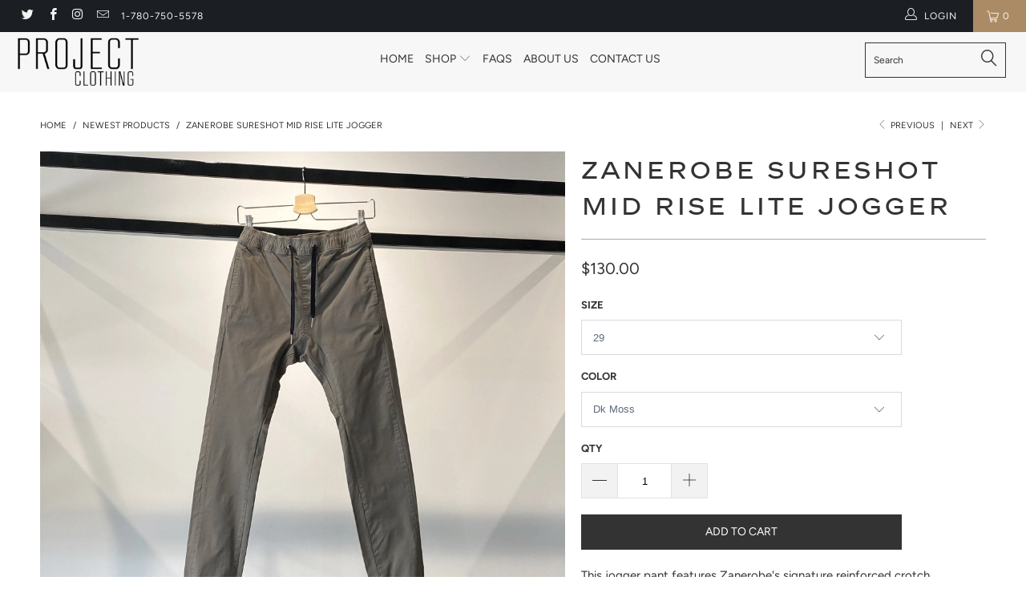

--- FILE ---
content_type: text/html; charset=utf-8
request_url: https://www.projectclothing.ca/collections/newest-products/products/zanerobe-sureshot-mid-rise-lite-jogger
body_size: 37086
content:


 <!DOCTYPE html>
<!--[if lt IE 7 ]><html class="ie ie6" lang="en"> <![endif]-->
<!--[if IE 7 ]><html class="ie ie7" lang="en"> <![endif]-->
<!--[if IE 8 ]><html class="ie ie8" lang="en"> <![endif]-->
<!--[if IE 9 ]><html class="ie ie9" lang="en"> <![endif]-->
<!--[if (gte IE 10)|!(IE)]><!--><html lang="en"> <!--<![endif]--> <head> <meta charset="utf-8"> <meta http-equiv="cleartype" content="on"> <meta name="robots" content="index,follow"> <!-- Custom Fonts --> <!-- Stylesheets for Turbo 3.2.0 --> <link href="//www.projectclothing.ca/cdn/shop/t/5/assets/styles.scss.css?v=67262620539638471811759331825" rel="stylesheet" type="text/css" media="all" /> <script>
      /*! lazysizes - v3.0.0 */
      !function(a,b){var c=b(a,a.document);a.lazySizes=c,"object"==typeof module&&module.exports&&(module.exports=c)}(window,function(a,b){"use strict";if(b.getElementsByClassName){var c,d=b.documentElement,e=a.Date,f=a.HTMLPictureElement,g="addEventListener",h="getAttribute",i=a[g],j=a.setTimeout,k=a.requestAnimationFrame||j,l=a.requestIdleCallback,m=/^picture$/i,n=["load","error","lazyincluded","_lazyloaded"],o={},p=Array.prototype.forEach,q=function(a,b){return o[b]||(o[b]=new RegExp("(\\s|^)"+b+"(\\s|$)")),o[b].test(a[h]("class")||"")&&o[b]},r=function(a,b){q(a,b)||a.setAttribute("class",(a[h]("class")||"").trim()+" "+b)},s=function(a,b){var c;(c=q(a,b))&&a.setAttribute("class",(a[h]("class")||"").replace(c," "))},t=function(a,b,c){var d=c?g:"removeEventListener";c&&t(a,b),n.forEach(function(c){a[d](c,b)})},u=function(a,c,d,e,f){var g=b.createEvent("CustomEvent");return g.initCustomEvent(c,!e,!f,d||{}),a.dispatchEvent(g),g},v=function(b,d){var e;!f&&(e=a.picturefill||c.pf)?e({reevaluate:!0,elements:[b]}):d&&d.src&&(b.src=d.src)},w=function(a,b){return(getComputedStyle(a,null)||{})[b]},x=function(a,b,d){for(d=d||a.offsetWidth;d<c.minSize&&b&&!a._lazysizesWidth;)d=b.offsetWidth,b=b.parentNode;return d},y=function(){var a,c,d=[],e=[],f=d,g=function(){var b=f;for(f=d.length?e:d,a=!0,c=!1;b.length;)b.shift()();a=!1},h=function(d,e){a&&!e?d.apply(this,arguments):(f.push(d),c||(c=!0,(b.hidden?j:k)(g)))};return h._lsFlush=g,h}(),z=function(a,b){return b?function(){y(a)}:function(){var b=this,c=arguments;y(function(){a.apply(b,c)})}},A=function(a){var b,c=0,d=125,f=666,g=f,h=function(){b=!1,c=e.now(),a()},i=l?function(){l(h,{timeout:g}),g!==f&&(g=f)}:z(function(){j(h)},!0);return function(a){var f;(a=a===!0)&&(g=44),b||(b=!0,f=d-(e.now()-c),0>f&&(f=0),a||9>f&&l?i():j(i,f))}},B=function(a){var b,c,d=99,f=function(){b=null,a()},g=function(){var a=e.now()-c;d>a?j(g,d-a):(l||f)(f)};return function(){c=e.now(),b||(b=j(g,d))}},C=function(){var f,k,l,n,o,x,C,E,F,G,H,I,J,K,L,M=/^img$/i,N=/^iframe$/i,O="onscroll"in a&&!/glebot/.test(navigator.userAgent),P=0,Q=0,R=0,S=-1,T=function(a){R--,a&&a.target&&t(a.target,T),(!a||0>R||!a.target)&&(R=0)},U=function(a,c){var e,f=a,g="hidden"==w(b.body,"visibility")||"hidden"!=w(a,"visibility");for(F-=c,I+=c,G-=c,H+=c;g&&(f=f.offsetParent)&&f!=b.body&&f!=d;)g=(w(f,"opacity")||1)>0,g&&"visible"!=w(f,"overflow")&&(e=f.getBoundingClientRect(),g=H>e.left&&G<e.right&&I>e.top-1&&F<e.bottom+1);return g},V=function(){var a,e,g,i,j,m,n,p,q;if((o=c.loadMode)&&8>R&&(a=f.length)){e=0,S++,null==K&&("expand"in c||(c.expand=d.clientHeight>500&&d.clientWidth>500?500:370),J=c.expand,K=J*c.expFactor),K>Q&&1>R&&S>2&&o>2&&!b.hidden?(Q=K,S=0):Q=o>1&&S>1&&6>R?J:P;for(;a>e;e++)if(f[e]&&!f[e]._lazyRace)if(O)if((p=f[e][h]("data-expand"))&&(m=1*p)||(m=Q),q!==m&&(C=innerWidth+m*L,E=innerHeight+m,n=-1*m,q=m),g=f[e].getBoundingClientRect(),(I=g.bottom)>=n&&(F=g.top)<=E&&(H=g.right)>=n*L&&(G=g.left)<=C&&(I||H||G||F)&&(l&&3>R&&!p&&(3>o||4>S)||U(f[e],m))){if(ba(f[e]),j=!0,R>9)break}else!j&&l&&!i&&4>R&&4>S&&o>2&&(k[0]||c.preloadAfterLoad)&&(k[0]||!p&&(I||H||G||F||"auto"!=f[e][h](c.sizesAttr)))&&(i=k[0]||f[e]);else ba(f[e]);i&&!j&&ba(i)}},W=A(V),X=function(a){r(a.target,c.loadedClass),s(a.target,c.loadingClass),t(a.target,Z)},Y=z(X),Z=function(a){Y({target:a.target})},$=function(a,b){try{a.contentWindow.location.replace(b)}catch(c){a.src=b}},_=function(a){var b,d,e=a[h](c.srcsetAttr);(b=c.customMedia[a[h]("data-media")||a[h]("media")])&&a.setAttribute("media",b),e&&a.setAttribute("srcset",e),b&&(d=a.parentNode,d.insertBefore(a.cloneNode(),a),d.removeChild(a))},aa=z(function(a,b,d,e,f){var g,i,k,l,o,q;(o=u(a,"lazybeforeunveil",b)).defaultPrevented||(e&&(d?r(a,c.autosizesClass):a.setAttribute("sizes",e)),i=a[h](c.srcsetAttr),g=a[h](c.srcAttr),f&&(k=a.parentNode,l=k&&m.test(k.nodeName||"")),q=b.firesLoad||"src"in a&&(i||g||l),o={target:a},q&&(t(a,T,!0),clearTimeout(n),n=j(T,2500),r(a,c.loadingClass),t(a,Z,!0)),l&&p.call(k.getElementsByTagName("source"),_),i?a.setAttribute("srcset",i):g&&!l&&(N.test(a.nodeName)?$(a,g):a.src=g),(i||l)&&v(a,{src:g})),a._lazyRace&&delete a._lazyRace,s(a,c.lazyClass),y(function(){(!q||a.complete&&a.naturalWidth>1)&&(q?T(o):R--,X(o))},!0)}),ba=function(a){var b,d=M.test(a.nodeName),e=d&&(a[h](c.sizesAttr)||a[h]("sizes")),f="auto"==e;(!f&&l||!d||!a.src&&!a.srcset||a.complete||q(a,c.errorClass))&&(b=u(a,"lazyunveilread").detail,f&&D.updateElem(a,!0,a.offsetWidth),a._lazyRace=!0,R++,aa(a,b,f,e,d))},ca=function(){if(!l){if(e.now()-x<999)return void j(ca,999);var a=B(function(){c.loadMode=3,W()});l=!0,c.loadMode=3,W(),i("scroll",function(){3==c.loadMode&&(c.loadMode=2),a()},!0)}};return{_:function(){x=e.now(),f=b.getElementsByClassName(c.lazyClass),k=b.getElementsByClassName(c.lazyClass+" "+c.preloadClass),L=c.hFac,i("scroll",W,!0),i("resize",W,!0),a.MutationObserver?new MutationObserver(W).observe(d,{childList:!0,subtree:!0,attributes:!0}):(d[g]("DOMNodeInserted",W,!0),d[g]("DOMAttrModified",W,!0),setInterval(W,999)),i("hashchange",W,!0),["focus","mouseover","click","load","transitionend","animationend","webkitAnimationEnd"].forEach(function(a){b[g](a,W,!0)}),/d$|^c/.test(b.readyState)?ca():(i("load",ca),b[g]("DOMContentLoaded",W),j(ca,2e4)),f.length?(V(),y._lsFlush()):W()},checkElems:W,unveil:ba}}(),D=function(){var a,d=z(function(a,b,c,d){var e,f,g;if(a._lazysizesWidth=d,d+="px",a.setAttribute("sizes",d),m.test(b.nodeName||""))for(e=b.getElementsByTagName("source"),f=0,g=e.length;g>f;f++)e[f].setAttribute("sizes",d);c.detail.dataAttr||v(a,c.detail)}),e=function(a,b,c){var e,f=a.parentNode;f&&(c=x(a,f,c),e=u(a,"lazybeforesizes",{width:c,dataAttr:!!b}),e.defaultPrevented||(c=e.detail.width,c&&c!==a._lazysizesWidth&&d(a,f,e,c)))},f=function(){var b,c=a.length;if(c)for(b=0;c>b;b++)e(a[b])},g=B(f);return{_:function(){a=b.getElementsByClassName(c.autosizesClass),i("resize",g)},checkElems:g,updateElem:e}}(),E=function(){E.i||(E.i=!0,D._(),C._())};return function(){var b,d={lazyClass:"lazyload",loadedClass:"lazyloaded",loadingClass:"lazyloading",preloadClass:"lazypreload",errorClass:"lazyerror",autosizesClass:"lazyautosizes",srcAttr:"data-src",srcsetAttr:"data-srcset",sizesAttr:"data-sizes",minSize:40,customMedia:{},init:!0,expFactor:1.5,hFac:.8,loadMode:2};c=a.lazySizesConfig||a.lazysizesConfig||{};for(b in d)b in c||(c[b]=d[b]);a.lazySizesConfig=c,j(function(){c.init&&E()})}(),{cfg:c,autoSizer:D,loader:C,init:E,uP:v,aC:r,rC:s,hC:q,fire:u,gW:x,rAF:y}}});</script> <title>Zanerobe Sureshot Mid Rise Lite Jogger - Project Clothing</title> <meta name="description" content="This jogger pant features Zanerobe&#39;s signature reinforced crotch panel. Slim fit through the knee, mid rise, with thinner elastic cuff and waistband." />
    

    

<meta name="author" content="Project Clothing">
<meta property="og:url" content="https://www.projectclothing.ca/products/zanerobe-sureshot-mid-rise-lite-jogger">
<meta property="og:site_name" content="Project Clothing"> <meta property="og:type" content="product"> <meta property="og:title" content="Zanerobe Sureshot Mid Rise Lite Jogger"> <meta property="og:image" content="https://www.projectclothing.ca/cdn/shop/products/0073719B-A16E-45F0-BD1D-31CF3E35BF69_600x.jpg?v=1648928630"> <meta property="og:image:secure_url" content="https://www.projectclothing.ca/cdn/shop/products/0073719B-A16E-45F0-BD1D-31CF3E35BF69_600x.jpg?v=1648928630"> <meta property="og:price:amount" content="130.00"> <meta property="og:price:currency" content="CAD"> <meta property="og:description" content="This jogger pant features Zanerobe&#39;s signature reinforced crotch panel. Slim fit through the knee, mid rise, with thinner elastic cuff and waistband."> <meta name="twitter:site" content="@welcome2project">

<meta name="twitter:card" content="summary"> <meta name="twitter:title" content="Zanerobe Sureshot Mid Rise Lite Jogger"> <meta name="twitter:description" content="This jogger pant features Zanerobe&#39;s signature reinforced crotch panel. Slim fit through the knee, mid rise, with thinner elastic cuff and waistband."> <meta name="twitter:image" content="https://www.projectclothing.ca/cdn/shop/products/0073719B-A16E-45F0-BD1D-31CF3E35BF69_240x.jpg?v=1648928630"> <meta name="twitter:image:width" content="240"> <meta name="twitter:image:height" content="240"> <link rel="prev" href="/collections/newest-products/products/copy-of-ag-bryce-crew-1"> <link rel="next" href="/collections/newest-products/products/copy-of-zanerobe-sureshot-jogger-1"> <!-- Mobile Specific Metas --> <meta name="HandheldFriendly" content="True"> <meta name="MobileOptimized" content="320"> <meta name="viewport" content="width=device-width,initial-scale=1"> <meta name="theme-color" content="#ffffff"> <link rel="shortcut icon" type="image/x-icon" href="//www.projectclothing.ca/cdn/shop/files/f1ooter-logo_32x32.png?v=1617848341"> <link rel="canonical" href="https://www.projectclothing.ca/products/zanerobe-sureshot-mid-rise-lite-jogger" /> <script>window.performance && window.performance.mark && window.performance.mark('shopify.content_for_header.start');</script><meta name="facebook-domain-verification" content="z27hv959kpqipeqmj6ikn9yxx6ura4">
<meta name="facebook-domain-verification" content="9eq2o5jdqak3vyw2jaux5fyjwtdwf6">
<meta id="shopify-digital-wallet" name="shopify-digital-wallet" content="/11447952/digital_wallets/dialog">
<meta name="shopify-checkout-api-token" content="3a863dfb090093beaad69d221cc580ac">
<meta id="in-context-paypal-metadata" data-shop-id="11447952" data-venmo-supported="false" data-environment="production" data-locale="en_US" data-paypal-v4="true" data-currency="CAD">
<link rel="alternate" type="application/json+oembed" href="https://www.projectclothing.ca/products/zanerobe-sureshot-mid-rise-lite-jogger.oembed">
<script async="async" src="/checkouts/internal/preloads.js?locale=en-CA"></script>
<link rel="preconnect" href="https://shop.app" crossorigin="anonymous">
<script async="async" src="https://shop.app/checkouts/internal/preloads.js?locale=en-CA&shop_id=11447952" crossorigin="anonymous"></script>
<script id="apple-pay-shop-capabilities" type="application/json">{"shopId":11447952,"countryCode":"CA","currencyCode":"CAD","merchantCapabilities":["supports3DS"],"merchantId":"gid:\/\/shopify\/Shop\/11447952","merchantName":"Project Clothing","requiredBillingContactFields":["postalAddress","email"],"requiredShippingContactFields":["postalAddress","email"],"shippingType":"shipping","supportedNetworks":["visa","masterCard","amex","discover","interac","jcb"],"total":{"type":"pending","label":"Project Clothing","amount":"1.00"},"shopifyPaymentsEnabled":true,"supportsSubscriptions":true}</script>
<script id="shopify-features" type="application/json">{"accessToken":"3a863dfb090093beaad69d221cc580ac","betas":["rich-media-storefront-analytics"],"domain":"www.projectclothing.ca","predictiveSearch":true,"shopId":11447952,"locale":"en"}</script>
<script>var Shopify = Shopify || {};
Shopify.shop = "project-clothing-ltd.myshopify.com";
Shopify.locale = "en";
Shopify.currency = {"active":"CAD","rate":"1.0"};
Shopify.country = "CA";
Shopify.theme = {"name":"Project","id":122041991319,"schema_name":"Exotic","schema_version":"3.2.0","theme_store_id":null,"role":"main"};
Shopify.theme.handle = "null";
Shopify.theme.style = {"id":null,"handle":null};
Shopify.cdnHost = "www.projectclothing.ca/cdn";
Shopify.routes = Shopify.routes || {};
Shopify.routes.root = "/";</script>
<script type="module">!function(o){(o.Shopify=o.Shopify||{}).modules=!0}(window);</script>
<script>!function(o){function n(){var o=[];function n(){o.push(Array.prototype.slice.apply(arguments))}return n.q=o,n}var t=o.Shopify=o.Shopify||{};t.loadFeatures=n(),t.autoloadFeatures=n()}(window);</script>
<script>
  window.ShopifyPay = window.ShopifyPay || {};
  window.ShopifyPay.apiHost = "shop.app\/pay";
  window.ShopifyPay.redirectState = null;
</script>
<script id="shop-js-analytics" type="application/json">{"pageType":"product"}</script>
<script defer="defer" async type="module" src="//www.projectclothing.ca/cdn/shopifycloud/shop-js/modules/v2/client.init-shop-cart-sync_BT-GjEfc.en.esm.js"></script>
<script defer="defer" async type="module" src="//www.projectclothing.ca/cdn/shopifycloud/shop-js/modules/v2/chunk.common_D58fp_Oc.esm.js"></script>
<script defer="defer" async type="module" src="//www.projectclothing.ca/cdn/shopifycloud/shop-js/modules/v2/chunk.modal_xMitdFEc.esm.js"></script>
<script type="module">
  await import("//www.projectclothing.ca/cdn/shopifycloud/shop-js/modules/v2/client.init-shop-cart-sync_BT-GjEfc.en.esm.js");
await import("//www.projectclothing.ca/cdn/shopifycloud/shop-js/modules/v2/chunk.common_D58fp_Oc.esm.js");
await import("//www.projectclothing.ca/cdn/shopifycloud/shop-js/modules/v2/chunk.modal_xMitdFEc.esm.js");

  window.Shopify.SignInWithShop?.initShopCartSync?.({"fedCMEnabled":true,"windoidEnabled":true});

</script>
<script>
  window.Shopify = window.Shopify || {};
  if (!window.Shopify.featureAssets) window.Shopify.featureAssets = {};
  window.Shopify.featureAssets['shop-js'] = {"shop-cart-sync":["modules/v2/client.shop-cart-sync_DZOKe7Ll.en.esm.js","modules/v2/chunk.common_D58fp_Oc.esm.js","modules/v2/chunk.modal_xMitdFEc.esm.js"],"init-fed-cm":["modules/v2/client.init-fed-cm_B6oLuCjv.en.esm.js","modules/v2/chunk.common_D58fp_Oc.esm.js","modules/v2/chunk.modal_xMitdFEc.esm.js"],"shop-cash-offers":["modules/v2/client.shop-cash-offers_D2sdYoxE.en.esm.js","modules/v2/chunk.common_D58fp_Oc.esm.js","modules/v2/chunk.modal_xMitdFEc.esm.js"],"shop-login-button":["modules/v2/client.shop-login-button_QeVjl5Y3.en.esm.js","modules/v2/chunk.common_D58fp_Oc.esm.js","modules/v2/chunk.modal_xMitdFEc.esm.js"],"pay-button":["modules/v2/client.pay-button_DXTOsIq6.en.esm.js","modules/v2/chunk.common_D58fp_Oc.esm.js","modules/v2/chunk.modal_xMitdFEc.esm.js"],"shop-button":["modules/v2/client.shop-button_DQZHx9pm.en.esm.js","modules/v2/chunk.common_D58fp_Oc.esm.js","modules/v2/chunk.modal_xMitdFEc.esm.js"],"avatar":["modules/v2/client.avatar_BTnouDA3.en.esm.js"],"init-windoid":["modules/v2/client.init-windoid_CR1B-cfM.en.esm.js","modules/v2/chunk.common_D58fp_Oc.esm.js","modules/v2/chunk.modal_xMitdFEc.esm.js"],"init-shop-for-new-customer-accounts":["modules/v2/client.init-shop-for-new-customer-accounts_C_vY_xzh.en.esm.js","modules/v2/client.shop-login-button_QeVjl5Y3.en.esm.js","modules/v2/chunk.common_D58fp_Oc.esm.js","modules/v2/chunk.modal_xMitdFEc.esm.js"],"init-shop-email-lookup-coordinator":["modules/v2/client.init-shop-email-lookup-coordinator_BI7n9ZSv.en.esm.js","modules/v2/chunk.common_D58fp_Oc.esm.js","modules/v2/chunk.modal_xMitdFEc.esm.js"],"init-shop-cart-sync":["modules/v2/client.init-shop-cart-sync_BT-GjEfc.en.esm.js","modules/v2/chunk.common_D58fp_Oc.esm.js","modules/v2/chunk.modal_xMitdFEc.esm.js"],"shop-toast-manager":["modules/v2/client.shop-toast-manager_DiYdP3xc.en.esm.js","modules/v2/chunk.common_D58fp_Oc.esm.js","modules/v2/chunk.modal_xMitdFEc.esm.js"],"init-customer-accounts":["modules/v2/client.init-customer-accounts_D9ZNqS-Q.en.esm.js","modules/v2/client.shop-login-button_QeVjl5Y3.en.esm.js","modules/v2/chunk.common_D58fp_Oc.esm.js","modules/v2/chunk.modal_xMitdFEc.esm.js"],"init-customer-accounts-sign-up":["modules/v2/client.init-customer-accounts-sign-up_iGw4briv.en.esm.js","modules/v2/client.shop-login-button_QeVjl5Y3.en.esm.js","modules/v2/chunk.common_D58fp_Oc.esm.js","modules/v2/chunk.modal_xMitdFEc.esm.js"],"shop-follow-button":["modules/v2/client.shop-follow-button_CqMgW2wH.en.esm.js","modules/v2/chunk.common_D58fp_Oc.esm.js","modules/v2/chunk.modal_xMitdFEc.esm.js"],"checkout-modal":["modules/v2/client.checkout-modal_xHeaAweL.en.esm.js","modules/v2/chunk.common_D58fp_Oc.esm.js","modules/v2/chunk.modal_xMitdFEc.esm.js"],"shop-login":["modules/v2/client.shop-login_D91U-Q7h.en.esm.js","modules/v2/chunk.common_D58fp_Oc.esm.js","modules/v2/chunk.modal_xMitdFEc.esm.js"],"lead-capture":["modules/v2/client.lead-capture_BJmE1dJe.en.esm.js","modules/v2/chunk.common_D58fp_Oc.esm.js","modules/v2/chunk.modal_xMitdFEc.esm.js"],"payment-terms":["modules/v2/client.payment-terms_Ci9AEqFq.en.esm.js","modules/v2/chunk.common_D58fp_Oc.esm.js","modules/v2/chunk.modal_xMitdFEc.esm.js"]};
</script>
<script>(function() {
  var isLoaded = false;
  function asyncLoad() {
    if (isLoaded) return;
    isLoaded = true;
    var urls = ["https:\/\/instafeed.nfcube.com\/cdn\/0c986d406920adf9331e548236e3c11b.js?shop=project-clothing-ltd.myshopify.com","https:\/\/js.smile.io\/v1\/smile-shopify.js?shop=project-clothing-ltd.myshopify.com","https:\/\/intg.snapchat.com\/shopify\/shopify-scevent-init.js?id=26a5a165-8846-4b05-ad5a-25e118267ba5\u0026shop=project-clothing-ltd.myshopify.com"];
    for (var i = 0; i <urls.length; i++) {
      var s = document.createElement('script');
      s.type = 'text/javascript';
      s.async = true;
      s.src = urls[i];
      var x = document.getElementsByTagName('script')[0];
      x.parentNode.insertBefore(s, x);
    }
  };
  if(window.attachEvent) {
    window.attachEvent('onload', asyncLoad);
  } else {
    window.addEventListener('load', asyncLoad, false);
  }
})();</script>
<script id="__st">var __st={"a":11447952,"offset":-25200,"reqid":"4f4c496c-3ff8-40ed-9464-1127ba71137b-1769346493","pageurl":"www.projectclothing.ca\/collections\/newest-products\/products\/zanerobe-sureshot-mid-rise-lite-jogger","u":"2e34cfc5d594","p":"product","rtyp":"product","rid":7496276607127};</script>
<script>window.ShopifyPaypalV4VisibilityTracking = true;</script>
<script id="captcha-bootstrap">!function(){'use strict';const t='contact',e='account',n='new_comment',o=[[t,t],['blogs',n],['comments',n],[t,'customer']],c=[[e,'customer_login'],[e,'guest_login'],[e,'recover_customer_password'],[e,'create_customer']],r=t=>t.map((([t,e])=>`form[action*='/${t}']:not([data-nocaptcha='true']) input[name='form_type'][value='${e}']`)).join(','),a=t=>()=>t?[...document.querySelectorAll(t)].map((t=>t.form)):[];function s(){const t=[...o],e=r(t);return a(e)}const i='password',u='form_key',d=['recaptcha-v3-token','g-recaptcha-response','h-captcha-response',i],f=()=>{try{return window.sessionStorage}catch{return}},m='__shopify_v',_=t=>t.elements[u];function p(t,e,n=!1){try{const o=window.sessionStorage,c=JSON.parse(o.getItem(e)),{data:r}=function(t){const{data:e,action:n}=t;return t[m]||n?{data:e,action:n}:{data:t,action:n}}(c);for(const[e,n]of Object.entries(r))t.elements[e]&&(t.elements[e].value=n);n&&o.removeItem(e)}catch(o){console.error('form repopulation failed',{error:o})}}const l='form_type',E='cptcha';function T(t){t.dataset[E]=!0}const w=window,h=w.document,L='Shopify',v='ce_forms',y='captcha';let A=!1;((t,e)=>{const n=(g='f06e6c50-85a8-45c8-87d0-21a2b65856fe',I='https://cdn.shopify.com/shopifycloud/storefront-forms-hcaptcha/ce_storefront_forms_captcha_hcaptcha.v1.5.2.iife.js',D={infoText:'Protected by hCaptcha',privacyText:'Privacy',termsText:'Terms'},(t,e,n)=>{const o=w[L][v],c=o.bindForm;if(c)return c(t,g,e,D).then(n);var r;o.q.push([[t,g,e,D],n]),r=I,A||(h.body.append(Object.assign(h.createElement('script'),{id:'captcha-provider',async:!0,src:r})),A=!0)});var g,I,D;w[L]=w[L]||{},w[L][v]=w[L][v]||{},w[L][v].q=[],w[L][y]=w[L][y]||{},w[L][y].protect=function(t,e){n(t,void 0,e),T(t)},Object.freeze(w[L][y]),function(t,e,n,w,h,L){const[v,y,A,g]=function(t,e,n){const i=e?o:[],u=t?c:[],d=[...i,...u],f=r(d),m=r(i),_=r(d.filter((([t,e])=>n.includes(e))));return[a(f),a(m),a(_),s()]}(w,h,L),I=t=>{const e=t.target;return e instanceof HTMLFormElement?e:e&&e.form},D=t=>v().includes(t);t.addEventListener('submit',(t=>{const e=I(t);if(!e)return;const n=D(e)&&!e.dataset.hcaptchaBound&&!e.dataset.recaptchaBound,o=_(e),c=g().includes(e)&&(!o||!o.value);(n||c)&&t.preventDefault(),c&&!n&&(function(t){try{if(!f())return;!function(t){const e=f();if(!e)return;const n=_(t);if(!n)return;const o=n.value;o&&e.removeItem(o)}(t);const e=Array.from(Array(32),(()=>Math.random().toString(36)[2])).join('');!function(t,e){_(t)||t.append(Object.assign(document.createElement('input'),{type:'hidden',name:u})),t.elements[u].value=e}(t,e),function(t,e){const n=f();if(!n)return;const o=[...t.querySelectorAll(`input[type='${i}']`)].map((({name:t})=>t)),c=[...d,...o],r={};for(const[a,s]of new FormData(t).entries())c.includes(a)||(r[a]=s);n.setItem(e,JSON.stringify({[m]:1,action:t.action,data:r}))}(t,e)}catch(e){console.error('failed to persist form',e)}}(e),e.submit())}));const S=(t,e)=>{t&&!t.dataset[E]&&(n(t,e.some((e=>e===t))),T(t))};for(const o of['focusin','change'])t.addEventListener(o,(t=>{const e=I(t);D(e)&&S(e,y())}));const B=e.get('form_key'),M=e.get(l),P=B&&M;t.addEventListener('DOMContentLoaded',(()=>{const t=y();if(P)for(const e of t)e.elements[l].value===M&&p(e,B);[...new Set([...A(),...v().filter((t=>'true'===t.dataset.shopifyCaptcha))])].forEach((e=>S(e,t)))}))}(h,new URLSearchParams(w.location.search),n,t,e,['guest_login'])})(!0,!0)}();</script>
<script integrity="sha256-4kQ18oKyAcykRKYeNunJcIwy7WH5gtpwJnB7kiuLZ1E=" data-source-attribution="shopify.loadfeatures" defer="defer" src="//www.projectclothing.ca/cdn/shopifycloud/storefront/assets/storefront/load_feature-a0a9edcb.js" crossorigin="anonymous"></script>
<script crossorigin="anonymous" defer="defer" src="//www.projectclothing.ca/cdn/shopifycloud/storefront/assets/shopify_pay/storefront-65b4c6d7.js?v=20250812"></script>
<script data-source-attribution="shopify.dynamic_checkout.dynamic.init">var Shopify=Shopify||{};Shopify.PaymentButton=Shopify.PaymentButton||{isStorefrontPortableWallets:!0,init:function(){window.Shopify.PaymentButton.init=function(){};var t=document.createElement("script");t.src="https://www.projectclothing.ca/cdn/shopifycloud/portable-wallets/latest/portable-wallets.en.js",t.type="module",document.head.appendChild(t)}};
</script>
<script data-source-attribution="shopify.dynamic_checkout.buyer_consent">
  function portableWalletsHideBuyerConsent(e){var t=document.getElementById("shopify-buyer-consent"),n=document.getElementById("shopify-subscription-policy-button");t&&n&&(t.classList.add("hidden"),t.setAttribute("aria-hidden","true"),n.removeEventListener("click",e))}function portableWalletsShowBuyerConsent(e){var t=document.getElementById("shopify-buyer-consent"),n=document.getElementById("shopify-subscription-policy-button");t&&n&&(t.classList.remove("hidden"),t.removeAttribute("aria-hidden"),n.addEventListener("click",e))}window.Shopify?.PaymentButton&&(window.Shopify.PaymentButton.hideBuyerConsent=portableWalletsHideBuyerConsent,window.Shopify.PaymentButton.showBuyerConsent=portableWalletsShowBuyerConsent);
</script>
<script data-source-attribution="shopify.dynamic_checkout.cart.bootstrap">document.addEventListener("DOMContentLoaded",(function(){function t(){return document.querySelector("shopify-accelerated-checkout-cart, shopify-accelerated-checkout")}if(t())Shopify.PaymentButton.init();else{new MutationObserver((function(e,n){t()&&(Shopify.PaymentButton.init(),n.disconnect())})).observe(document.body,{childList:!0,subtree:!0})}}));
</script>
<link id="shopify-accelerated-checkout-styles" rel="stylesheet" media="screen" href="https://www.projectclothing.ca/cdn/shopifycloud/portable-wallets/latest/accelerated-checkout-backwards-compat.css" crossorigin="anonymous">
<style id="shopify-accelerated-checkout-cart">
        #shopify-buyer-consent {
  margin-top: 1em;
  display: inline-block;
  width: 100%;
}

#shopify-buyer-consent.hidden {
  display: none;
}

#shopify-subscription-policy-button {
  background: none;
  border: none;
  padding: 0;
  text-decoration: underline;
  font-size: inherit;
  cursor: pointer;
}

#shopify-subscription-policy-button::before {
  box-shadow: none;
}

      </style>

<script>window.performance && window.performance.mark && window.performance.mark('shopify.content_for_header.end');</script> <!-- Global site tag (gtag.js) - Google Analytics -->
<script async src="https://www.googletagmanager.com/gtag/js?id=UA-166368038-1"></script>
<script>
  window.dataLayer = window.dataLayer || [];
  function gtag(){dataLayer.push(arguments);}
  gtag('js', new Date());

  gtag('config', 'UA-166368038-1');
</script> <!-- "snippets/buddha-megamenu.liquid" was not rendered, the associated app was uninstalled --><link href="https://monorail-edge.shopifysvc.com" rel="dns-prefetch">
<script>(function(){if ("sendBeacon" in navigator && "performance" in window) {try {var session_token_from_headers = performance.getEntriesByType('navigation')[0].serverTiming.find(x => x.name == '_s').description;} catch {var session_token_from_headers = undefined;}var session_cookie_matches = document.cookie.match(/_shopify_s=([^;]*)/);var session_token_from_cookie = session_cookie_matches && session_cookie_matches.length === 2 ? session_cookie_matches[1] : "";var session_token = session_token_from_headers || session_token_from_cookie || "";function handle_abandonment_event(e) {var entries = performance.getEntries().filter(function(entry) {return /monorail-edge.shopifysvc.com/.test(entry.name);});if (!window.abandonment_tracked && entries.length === 0) {window.abandonment_tracked = true;var currentMs = Date.now();var navigation_start = performance.timing.navigationStart;var payload = {shop_id: 11447952,url: window.location.href,navigation_start,duration: currentMs - navigation_start,session_token,page_type: "product"};window.navigator.sendBeacon("https://monorail-edge.shopifysvc.com/v1/produce", JSON.stringify({schema_id: "online_store_buyer_site_abandonment/1.1",payload: payload,metadata: {event_created_at_ms: currentMs,event_sent_at_ms: currentMs}}));}}window.addEventListener('pagehide', handle_abandonment_event);}}());</script>
<script id="web-pixels-manager-setup">(function e(e,d,r,n,o){if(void 0===o&&(o={}),!Boolean(null===(a=null===(i=window.Shopify)||void 0===i?void 0:i.analytics)||void 0===a?void 0:a.replayQueue)){var i,a;window.Shopify=window.Shopify||{};var t=window.Shopify;t.analytics=t.analytics||{};var s=t.analytics;s.replayQueue=[],s.publish=function(e,d,r){return s.replayQueue.push([e,d,r]),!0};try{self.performance.mark("wpm:start")}catch(e){}var l=function(){var e={modern:/Edge?\/(1{2}[4-9]|1[2-9]\d|[2-9]\d{2}|\d{4,})\.\d+(\.\d+|)|Firefox\/(1{2}[4-9]|1[2-9]\d|[2-9]\d{2}|\d{4,})\.\d+(\.\d+|)|Chrom(ium|e)\/(9{2}|\d{3,})\.\d+(\.\d+|)|(Maci|X1{2}).+ Version\/(15\.\d+|(1[6-9]|[2-9]\d|\d{3,})\.\d+)([,.]\d+|)( \(\w+\)|)( Mobile\/\w+|) Safari\/|Chrome.+OPR\/(9{2}|\d{3,})\.\d+\.\d+|(CPU[ +]OS|iPhone[ +]OS|CPU[ +]iPhone|CPU IPhone OS|CPU iPad OS)[ +]+(15[._]\d+|(1[6-9]|[2-9]\d|\d{3,})[._]\d+)([._]\d+|)|Android:?[ /-](13[3-9]|1[4-9]\d|[2-9]\d{2}|\d{4,})(\.\d+|)(\.\d+|)|Android.+Firefox\/(13[5-9]|1[4-9]\d|[2-9]\d{2}|\d{4,})\.\d+(\.\d+|)|Android.+Chrom(ium|e)\/(13[3-9]|1[4-9]\d|[2-9]\d{2}|\d{4,})\.\d+(\.\d+|)|SamsungBrowser\/([2-9]\d|\d{3,})\.\d+/,legacy:/Edge?\/(1[6-9]|[2-9]\d|\d{3,})\.\d+(\.\d+|)|Firefox\/(5[4-9]|[6-9]\d|\d{3,})\.\d+(\.\d+|)|Chrom(ium|e)\/(5[1-9]|[6-9]\d|\d{3,})\.\d+(\.\d+|)([\d.]+$|.*Safari\/(?![\d.]+ Edge\/[\d.]+$))|(Maci|X1{2}).+ Version\/(10\.\d+|(1[1-9]|[2-9]\d|\d{3,})\.\d+)([,.]\d+|)( \(\w+\)|)( Mobile\/\w+|) Safari\/|Chrome.+OPR\/(3[89]|[4-9]\d|\d{3,})\.\d+\.\d+|(CPU[ +]OS|iPhone[ +]OS|CPU[ +]iPhone|CPU IPhone OS|CPU iPad OS)[ +]+(10[._]\d+|(1[1-9]|[2-9]\d|\d{3,})[._]\d+)([._]\d+|)|Android:?[ /-](13[3-9]|1[4-9]\d|[2-9]\d{2}|\d{4,})(\.\d+|)(\.\d+|)|Mobile Safari.+OPR\/([89]\d|\d{3,})\.\d+\.\d+|Android.+Firefox\/(13[5-9]|1[4-9]\d|[2-9]\d{2}|\d{4,})\.\d+(\.\d+|)|Android.+Chrom(ium|e)\/(13[3-9]|1[4-9]\d|[2-9]\d{2}|\d{4,})\.\d+(\.\d+|)|Android.+(UC? ?Browser|UCWEB|U3)[ /]?(15\.([5-9]|\d{2,})|(1[6-9]|[2-9]\d|\d{3,})\.\d+)\.\d+|SamsungBrowser\/(5\.\d+|([6-9]|\d{2,})\.\d+)|Android.+MQ{2}Browser\/(14(\.(9|\d{2,})|)|(1[5-9]|[2-9]\d|\d{3,})(\.\d+|))(\.\d+|)|K[Aa][Ii]OS\/(3\.\d+|([4-9]|\d{2,})\.\d+)(\.\d+|)/},d=e.modern,r=e.legacy,n=navigator.userAgent;return n.match(d)?"modern":n.match(r)?"legacy":"unknown"}(),u="modern"===l?"modern":"legacy",c=(null!=n?n:{modern:"",legacy:""})[u],f=function(e){return[e.baseUrl,"/wpm","/b",e.hashVersion,"modern"===e.buildTarget?"m":"l",".js"].join("")}({baseUrl:d,hashVersion:r,buildTarget:u}),m=function(e){var d=e.version,r=e.bundleTarget,n=e.surface,o=e.pageUrl,i=e.monorailEndpoint;return{emit:function(e){var a=e.status,t=e.errorMsg,s=(new Date).getTime(),l=JSON.stringify({metadata:{event_sent_at_ms:s},events:[{schema_id:"web_pixels_manager_load/3.1",payload:{version:d,bundle_target:r,page_url:o,status:a,surface:n,error_msg:t},metadata:{event_created_at_ms:s}}]});if(!i)return console&&console.warn&&console.warn("[Web Pixels Manager] No Monorail endpoint provided, skipping logging."),!1;try{return self.navigator.sendBeacon.bind(self.navigator)(i,l)}catch(e){}var u=new XMLHttpRequest;try{return u.open("POST",i,!0),u.setRequestHeader("Content-Type","text/plain"),u.send(l),!0}catch(e){return console&&console.warn&&console.warn("[Web Pixels Manager] Got an unhandled error while logging to Monorail."),!1}}}}({version:r,bundleTarget:l,surface:e.surface,pageUrl:self.location.href,monorailEndpoint:e.monorailEndpoint});try{o.browserTarget=l,function(e){var d=e.src,r=e.async,n=void 0===r||r,o=e.onload,i=e.onerror,a=e.sri,t=e.scriptDataAttributes,s=void 0===t?{}:t,l=document.createElement("script"),u=document.querySelector("head"),c=document.querySelector("body");if(l.async=n,l.src=d,a&&(l.integrity=a,l.crossOrigin="anonymous"),s)for(var f in s)if(Object.prototype.hasOwnProperty.call(s,f))try{l.dataset[f]=s[f]}catch(e){}if(o&&l.addEventListener("load",o),i&&l.addEventListener("error",i),u)u.appendChild(l);else{if(!c)throw new Error("Did not find a head or body element to append the script");c.appendChild(l)}}({src:f,async:!0,onload:function(){if(!function(){var e,d;return Boolean(null===(d=null===(e=window.Shopify)||void 0===e?void 0:e.analytics)||void 0===d?void 0:d.initialized)}()){var d=window.webPixelsManager.init(e)||void 0;if(d){var r=window.Shopify.analytics;r.replayQueue.forEach((function(e){var r=e[0],n=e[1],o=e[2];d.publishCustomEvent(r,n,o)})),r.replayQueue=[],r.publish=d.publishCustomEvent,r.visitor=d.visitor,r.initialized=!0}}},onerror:function(){return m.emit({status:"failed",errorMsg:"".concat(f," has failed to load")})},sri:function(e){var d=/^sha384-[A-Za-z0-9+/=]+$/;return"string"==typeof e&&d.test(e)}(c)?c:"",scriptDataAttributes:o}),m.emit({status:"loading"})}catch(e){m.emit({status:"failed",errorMsg:(null==e?void 0:e.message)||"Unknown error"})}}})({shopId: 11447952,storefrontBaseUrl: "https://www.projectclothing.ca",extensionsBaseUrl: "https://extensions.shopifycdn.com/cdn/shopifycloud/web-pixels-manager",monorailEndpoint: "https://monorail-edge.shopifysvc.com/unstable/produce_batch",surface: "storefront-renderer",enabledBetaFlags: ["2dca8a86"],webPixelsConfigList: [{"id":"519667863","configuration":"{\"pixelCode\":\"C7D26NG3NE9UM2SNSKFG\"}","eventPayloadVersion":"v1","runtimeContext":"STRICT","scriptVersion":"22e92c2ad45662f435e4801458fb78cc","type":"APP","apiClientId":4383523,"privacyPurposes":["ANALYTICS","MARKETING","SALE_OF_DATA"],"dataSharingAdjustments":{"protectedCustomerApprovalScopes":["read_customer_address","read_customer_email","read_customer_name","read_customer_personal_data","read_customer_phone"]}},{"id":"278757527","configuration":"{\"pixel_id\":\"1054787121348837\",\"pixel_type\":\"facebook_pixel\",\"metaapp_system_user_token\":\"-\"}","eventPayloadVersion":"v1","runtimeContext":"OPEN","scriptVersion":"ca16bc87fe92b6042fbaa3acc2fbdaa6","type":"APP","apiClientId":2329312,"privacyPurposes":["ANALYTICS","MARKETING","SALE_OF_DATA"],"dataSharingAdjustments":{"protectedCustomerApprovalScopes":["read_customer_address","read_customer_email","read_customer_name","read_customer_personal_data","read_customer_phone"]}},{"id":"84508823","configuration":"{\"tagID\":\"2612892941161\"}","eventPayloadVersion":"v1","runtimeContext":"STRICT","scriptVersion":"18031546ee651571ed29edbe71a3550b","type":"APP","apiClientId":3009811,"privacyPurposes":["ANALYTICS","MARKETING","SALE_OF_DATA"],"dataSharingAdjustments":{"protectedCustomerApprovalScopes":["read_customer_address","read_customer_email","read_customer_name","read_customer_personal_data","read_customer_phone"]}},{"id":"7930007","configuration":"{\"pixelId\":\"26a5a165-8846-4b05-ad5a-25e118267ba5\"}","eventPayloadVersion":"v1","runtimeContext":"STRICT","scriptVersion":"c119f01612c13b62ab52809eb08154bb","type":"APP","apiClientId":2556259,"privacyPurposes":["ANALYTICS","MARKETING","SALE_OF_DATA"],"dataSharingAdjustments":{"protectedCustomerApprovalScopes":["read_customer_address","read_customer_email","read_customer_name","read_customer_personal_data","read_customer_phone"]}},{"id":"shopify-app-pixel","configuration":"{}","eventPayloadVersion":"v1","runtimeContext":"STRICT","scriptVersion":"0450","apiClientId":"shopify-pixel","type":"APP","privacyPurposes":["ANALYTICS","MARKETING"]},{"id":"shopify-custom-pixel","eventPayloadVersion":"v1","runtimeContext":"LAX","scriptVersion":"0450","apiClientId":"shopify-pixel","type":"CUSTOM","privacyPurposes":["ANALYTICS","MARKETING"]}],isMerchantRequest: false,initData: {"shop":{"name":"Project Clothing","paymentSettings":{"currencyCode":"CAD"},"myshopifyDomain":"project-clothing-ltd.myshopify.com","countryCode":"CA","storefrontUrl":"https:\/\/www.projectclothing.ca"},"customer":null,"cart":null,"checkout":null,"productVariants":[{"price":{"amount":130.0,"currencyCode":"CAD"},"product":{"title":"Zanerobe Sureshot Mid Rise Lite Jogger","vendor":"Zanerobe","id":"7496276607127","untranslatedTitle":"Zanerobe Sureshot Mid Rise Lite Jogger","url":"\/products\/zanerobe-sureshot-mid-rise-lite-jogger","type":"Jogger"},"id":"41907972178071","image":{"src":"\/\/www.projectclothing.ca\/cdn\/shop\/products\/0073719B-A16E-45F0-BD1D-31CF3E35BF69.jpg?v=1648928630"},"sku":"","title":"29 \/ Dk Moss","untranslatedTitle":"29 \/ Dk Moss"},{"price":{"amount":130.0,"currencyCode":"CAD"},"product":{"title":"Zanerobe Sureshot Mid Rise Lite Jogger","vendor":"Zanerobe","id":"7496276607127","untranslatedTitle":"Zanerobe Sureshot Mid Rise Lite Jogger","url":"\/products\/zanerobe-sureshot-mid-rise-lite-jogger","type":"Jogger"},"id":"41907972210839","image":{"src":"\/\/www.projectclothing.ca\/cdn\/shop\/products\/0073719B-A16E-45F0-BD1D-31CF3E35BF69.jpg?v=1648928630"},"sku":"","title":"30 \/ Dk Moss","untranslatedTitle":"30 \/ Dk Moss"},{"price":{"amount":130.0,"currencyCode":"CAD"},"product":{"title":"Zanerobe Sureshot Mid Rise Lite Jogger","vendor":"Zanerobe","id":"7496276607127","untranslatedTitle":"Zanerobe Sureshot Mid Rise Lite Jogger","url":"\/products\/zanerobe-sureshot-mid-rise-lite-jogger","type":"Jogger"},"id":"41907972243607","image":{"src":"\/\/www.projectclothing.ca\/cdn\/shop\/products\/0073719B-A16E-45F0-BD1D-31CF3E35BF69.jpg?v=1648928630"},"sku":"","title":"32 \/ Dk Moss","untranslatedTitle":"32 \/ Dk Moss"},{"price":{"amount":130.0,"currencyCode":"CAD"},"product":{"title":"Zanerobe Sureshot Mid Rise Lite Jogger","vendor":"Zanerobe","id":"7496276607127","untranslatedTitle":"Zanerobe Sureshot Mid Rise Lite Jogger","url":"\/products\/zanerobe-sureshot-mid-rise-lite-jogger","type":"Jogger"},"id":"41907972276375","image":{"src":"\/\/www.projectclothing.ca\/cdn\/shop\/products\/0073719B-A16E-45F0-BD1D-31CF3E35BF69.jpg?v=1648928630"},"sku":"","title":"34 \/ Dk Moss","untranslatedTitle":"34 \/ Dk Moss"},{"price":{"amount":130.0,"currencyCode":"CAD"},"product":{"title":"Zanerobe Sureshot Mid Rise Lite Jogger","vendor":"Zanerobe","id":"7496276607127","untranslatedTitle":"Zanerobe Sureshot Mid Rise Lite Jogger","url":"\/products\/zanerobe-sureshot-mid-rise-lite-jogger","type":"Jogger"},"id":"41907972309143","image":{"src":"\/\/www.projectclothing.ca\/cdn\/shop\/products\/0073719B-A16E-45F0-BD1D-31CF3E35BF69.jpg?v=1648928630"},"sku":"","title":"36 \/ Dk Moss","untranslatedTitle":"36 \/ Dk Moss"}],"purchasingCompany":null},},"https://www.projectclothing.ca/cdn","fcfee988w5aeb613cpc8e4bc33m6693e112",{"modern":"","legacy":""},{"shopId":"11447952","storefrontBaseUrl":"https:\/\/www.projectclothing.ca","extensionBaseUrl":"https:\/\/extensions.shopifycdn.com\/cdn\/shopifycloud\/web-pixels-manager","surface":"storefront-renderer","enabledBetaFlags":"[\"2dca8a86\"]","isMerchantRequest":"false","hashVersion":"fcfee988w5aeb613cpc8e4bc33m6693e112","publish":"custom","events":"[[\"page_viewed\",{}],[\"product_viewed\",{\"productVariant\":{\"price\":{\"amount\":130.0,\"currencyCode\":\"CAD\"},\"product\":{\"title\":\"Zanerobe Sureshot Mid Rise Lite Jogger\",\"vendor\":\"Zanerobe\",\"id\":\"7496276607127\",\"untranslatedTitle\":\"Zanerobe Sureshot Mid Rise Lite Jogger\",\"url\":\"\/products\/zanerobe-sureshot-mid-rise-lite-jogger\",\"type\":\"Jogger\"},\"id\":\"41907972178071\",\"image\":{\"src\":\"\/\/www.projectclothing.ca\/cdn\/shop\/products\/0073719B-A16E-45F0-BD1D-31CF3E35BF69.jpg?v=1648928630\"},\"sku\":\"\",\"title\":\"29 \/ Dk Moss\",\"untranslatedTitle\":\"29 \/ Dk Moss\"}}]]"});</script><script>
  window.ShopifyAnalytics = window.ShopifyAnalytics || {};
  window.ShopifyAnalytics.meta = window.ShopifyAnalytics.meta || {};
  window.ShopifyAnalytics.meta.currency = 'CAD';
  var meta = {"product":{"id":7496276607127,"gid":"gid:\/\/shopify\/Product\/7496276607127","vendor":"Zanerobe","type":"Jogger","handle":"zanerobe-sureshot-mid-rise-lite-jogger","variants":[{"id":41907972178071,"price":13000,"name":"Zanerobe Sureshot Mid Rise Lite Jogger - 29 \/ Dk Moss","public_title":"29 \/ Dk Moss","sku":""},{"id":41907972210839,"price":13000,"name":"Zanerobe Sureshot Mid Rise Lite Jogger - 30 \/ Dk Moss","public_title":"30 \/ Dk Moss","sku":""},{"id":41907972243607,"price":13000,"name":"Zanerobe Sureshot Mid Rise Lite Jogger - 32 \/ Dk Moss","public_title":"32 \/ Dk Moss","sku":""},{"id":41907972276375,"price":13000,"name":"Zanerobe Sureshot Mid Rise Lite Jogger - 34 \/ Dk Moss","public_title":"34 \/ Dk Moss","sku":""},{"id":41907972309143,"price":13000,"name":"Zanerobe Sureshot Mid Rise Lite Jogger - 36 \/ Dk Moss","public_title":"36 \/ Dk Moss","sku":""}],"remote":false},"page":{"pageType":"product","resourceType":"product","resourceId":7496276607127,"requestId":"4f4c496c-3ff8-40ed-9464-1127ba71137b-1769346493"}};
  for (var attr in meta) {
    window.ShopifyAnalytics.meta[attr] = meta[attr];
  }
</script>
<script class="analytics">
  (function () {
    var customDocumentWrite = function(content) {
      var jquery = null;

      if (window.jQuery) {
        jquery = window.jQuery;
      } else if (window.Checkout && window.Checkout.$) {
        jquery = window.Checkout.$;
      }

      if (jquery) {
        jquery('body').append(content);
      }
    };

    var hasLoggedConversion = function(token) {
      if (token) {
        return document.cookie.indexOf('loggedConversion=' + token) !== -1;
      }
      return false;
    }

    var setCookieIfConversion = function(token) {
      if (token) {
        var twoMonthsFromNow = new Date(Date.now());
        twoMonthsFromNow.setMonth(twoMonthsFromNow.getMonth() + 2);

        document.cookie = 'loggedConversion=' + token + '; expires=' + twoMonthsFromNow;
      }
    }

    var trekkie = window.ShopifyAnalytics.lib = window.trekkie = window.trekkie || [];
    if (trekkie.integrations) {
      return;
    }
    trekkie.methods = [
      'identify',
      'page',
      'ready',
      'track',
      'trackForm',
      'trackLink'
    ];
    trekkie.factory = function(method) {
      return function() {
        var args = Array.prototype.slice.call(arguments);
        args.unshift(method);
        trekkie.push(args);
        return trekkie;
      };
    };
    for (var i = 0; i < trekkie.methods.length; i++) {
      var key = trekkie.methods[i];
      trekkie[key] = trekkie.factory(key);
    }
    trekkie.load = function(config) {
      trekkie.config = config || {};
      trekkie.config.initialDocumentCookie = document.cookie;
      var first = document.getElementsByTagName('script')[0];
      var script = document.createElement('script');
      script.type = 'text/javascript';
      script.onerror = function(e) {
        var scriptFallback = document.createElement('script');
        scriptFallback.type = 'text/javascript';
        scriptFallback.onerror = function(error) {
                var Monorail = {
      produce: function produce(monorailDomain, schemaId, payload) {
        var currentMs = new Date().getTime();
        var event = {
          schema_id: schemaId,
          payload: payload,
          metadata: {
            event_created_at_ms: currentMs,
            event_sent_at_ms: currentMs
          }
        };
        return Monorail.sendRequest("https://" + monorailDomain + "/v1/produce", JSON.stringify(event));
      },
      sendRequest: function sendRequest(endpointUrl, payload) {
        // Try the sendBeacon API
        if (window && window.navigator && typeof window.navigator.sendBeacon === 'function' && typeof window.Blob === 'function' && !Monorail.isIos12()) {
          var blobData = new window.Blob([payload], {
            type: 'text/plain'
          });

          if (window.navigator.sendBeacon(endpointUrl, blobData)) {
            return true;
          } // sendBeacon was not successful

        } // XHR beacon

        var xhr = new XMLHttpRequest();

        try {
          xhr.open('POST', endpointUrl);
          xhr.setRequestHeader('Content-Type', 'text/plain');
          xhr.send(payload);
        } catch (e) {
          console.log(e);
        }

        return false;
      },
      isIos12: function isIos12() {
        return window.navigator.userAgent.lastIndexOf('iPhone; CPU iPhone OS 12_') !== -1 || window.navigator.userAgent.lastIndexOf('iPad; CPU OS 12_') !== -1;
      }
    };
    Monorail.produce('monorail-edge.shopifysvc.com',
      'trekkie_storefront_load_errors/1.1',
      {shop_id: 11447952,
      theme_id: 122041991319,
      app_name: "storefront",
      context_url: window.location.href,
      source_url: "//www.projectclothing.ca/cdn/s/trekkie.storefront.8d95595f799fbf7e1d32231b9a28fd43b70c67d3.min.js"});

        };
        scriptFallback.async = true;
        scriptFallback.src = '//www.projectclothing.ca/cdn/s/trekkie.storefront.8d95595f799fbf7e1d32231b9a28fd43b70c67d3.min.js';
        first.parentNode.insertBefore(scriptFallback, first);
      };
      script.async = true;
      script.src = '//www.projectclothing.ca/cdn/s/trekkie.storefront.8d95595f799fbf7e1d32231b9a28fd43b70c67d3.min.js';
      first.parentNode.insertBefore(script, first);
    };
    trekkie.load(
      {"Trekkie":{"appName":"storefront","development":false,"defaultAttributes":{"shopId":11447952,"isMerchantRequest":null,"themeId":122041991319,"themeCityHash":"13906570419487415907","contentLanguage":"en","currency":"CAD","eventMetadataId":"142b438c-90dc-4a8d-b1c2-03bb6c3942c3"},"isServerSideCookieWritingEnabled":true,"monorailRegion":"shop_domain","enabledBetaFlags":["65f19447"]},"Session Attribution":{},"S2S":{"facebookCapiEnabled":false,"source":"trekkie-storefront-renderer","apiClientId":580111}}
    );

    var loaded = false;
    trekkie.ready(function() {
      if (loaded) return;
      loaded = true;

      window.ShopifyAnalytics.lib = window.trekkie;

      var originalDocumentWrite = document.write;
      document.write = customDocumentWrite;
      try { window.ShopifyAnalytics.merchantGoogleAnalytics.call(this); } catch(error) {};
      document.write = originalDocumentWrite;

      window.ShopifyAnalytics.lib.page(null,{"pageType":"product","resourceType":"product","resourceId":7496276607127,"requestId":"4f4c496c-3ff8-40ed-9464-1127ba71137b-1769346493","shopifyEmitted":true});

      var match = window.location.pathname.match(/checkouts\/(.+)\/(thank_you|post_purchase)/)
      var token = match? match[1]: undefined;
      if (!hasLoggedConversion(token)) {
        setCookieIfConversion(token);
        window.ShopifyAnalytics.lib.track("Viewed Product",{"currency":"CAD","variantId":41907972178071,"productId":7496276607127,"productGid":"gid:\/\/shopify\/Product\/7496276607127","name":"Zanerobe Sureshot Mid Rise Lite Jogger - 29 \/ Dk Moss","price":"130.00","sku":"","brand":"Zanerobe","variant":"29 \/ Dk Moss","category":"Jogger","nonInteraction":true,"remote":false},undefined,undefined,{"shopifyEmitted":true});
      window.ShopifyAnalytics.lib.track("monorail:\/\/trekkie_storefront_viewed_product\/1.1",{"currency":"CAD","variantId":41907972178071,"productId":7496276607127,"productGid":"gid:\/\/shopify\/Product\/7496276607127","name":"Zanerobe Sureshot Mid Rise Lite Jogger - 29 \/ Dk Moss","price":"130.00","sku":"","brand":"Zanerobe","variant":"29 \/ Dk Moss","category":"Jogger","nonInteraction":true,"remote":false,"referer":"https:\/\/www.projectclothing.ca\/collections\/newest-products\/products\/zanerobe-sureshot-mid-rise-lite-jogger"});
      }
    });


        var eventsListenerScript = document.createElement('script');
        eventsListenerScript.async = true;
        eventsListenerScript.src = "//www.projectclothing.ca/cdn/shopifycloud/storefront/assets/shop_events_listener-3da45d37.js";
        document.getElementsByTagName('head')[0].appendChild(eventsListenerScript);

})();</script>
<script
  defer
  src="https://www.projectclothing.ca/cdn/shopifycloud/perf-kit/shopify-perf-kit-3.0.4.min.js"
  data-application="storefront-renderer"
  data-shop-id="11447952"
  data-render-region="gcp-us-east1"
  data-page-type="product"
  data-theme-instance-id="122041991319"
  data-theme-name="Exotic"
  data-theme-version="3.2.0"
  data-monorail-region="shop_domain"
  data-resource-timing-sampling-rate="10"
  data-shs="true"
  data-shs-beacon="true"
  data-shs-export-with-fetch="true"
  data-shs-logs-sample-rate="1"
  data-shs-beacon-endpoint="https://www.projectclothing.ca/api/collect"
></script>
</head> <noscript> <style>
      .product_section .product_form {
        opacity: 1;
      }

      .multi_select,
      form .select {
        display: block !important;
      }</style></noscript> <body class="product"
    data-money-format="${{amount}}" data-shop-url="https://www.projectclothing.ca"> <div id="shopify-section-header" class="shopify-section header-section">


<header id="header" class="mobile_nav-fixed--true"> <div class="top_bar clearfix"> <a class="mobile_nav dropdown_link" data-dropdown-rel="menu" data-no-instant="true"> <div> <span></span> <span></span> <span></span> <span></span></div> <span class="menu_title">Menu</span></a> <a href="https://www.projectclothing.ca" title="Project Clothing" class="mobile_logo logo"> <img src="//www.projectclothing.ca/cdn/shop/files/footer-logo_2656c0cb-6f1b-4bab-ab0f-23a03c633bdb_410x.png?v=1617848341" alt="Project Clothing" /></a> <div class="top_bar--right"> <a href="/search" class="icon-search dropdown_link" title="Search" data-dropdown-rel="search"></a> <div class="cart_container"> <a href="/cart" class="icon-cart mini_cart dropdown_link" title="Cart" data-no-instant> <span class="cart_count">0</span></a></div></div></div> <div class="dropdown_container center" data-dropdown="search"> <div class="dropdown"> <form action="/search" class="header_search_form"> <input type="hidden" name="type" value="product" /> <span class="icon-search search-submit"></span> <input type="text" name="q" placeholder="Search" autocapitalize="off" autocomplete="off" autocorrect="off" class="search-terms" /></form></div></div> <div class="dropdown_container" data-dropdown="menu"> <div class="dropdown"> <ul class="menu" id="mobile_menu"> <li data-mobile-dropdown-rel="home"> <a data-no-instant href="/" class="parent-link--false">
          Home</a></li> <li data-mobile-dropdown-rel="shop" class="sublink"> <a data-no-instant href="/collections/all" class="parent-link--true">
          Shop <span class="right icon-down-arrow"></span></a> <ul> <li class="sublink"> <a data-no-instant href="#" class="parent-link--false">
                  Brand <span class="right icon-down-arrow"></span></a> <ul> <li><a href="/collections/ag-jeans">AG Jeans</a></li> <li><a href="/collections/andersons">Anderson's</a></li> <li><a href="/collections/boy-smells">Boy Smells</a></li> <li><a href="/collections/byrd">Byrd Hairdo Products</a></li> <li><a href="/collections/eberjey">Eberjey</a></li> <li><a href="/collections/frame">frame</a></li> <li><a href="/collections/grandpa-jim">Grandpa Jim</a></li> <li><a href="/collections/kure-candles">Kure Candles</a></li> <li><a href="/collections/naked-and-famous">Naked and Famous</a></li> <li><a href="/collections/nudie-jeans">nudie jeans</a></li> <li><a href="/collections/paige">Paige</a></li> <li><a href="/collections/rails">rails</a></li> <li><a href="/collections/rec-gen">REC GEN</a></li> <li><a href="/collections/reigning-champ">reigning champ</a></li> <li><a href="/collections/sanctuary">sanctuary</a></li> <li><a href="/collections/stance">stance</a></li> <li><a href="/collections/suavecito">Suavecito</a></li> <li><a href="/collections/the-laundress">the laundress</a></li> <li><a href="/collections/touchland">touchland</a></li> <li><a href="/collections/vince">vince</a></li> <li><a href="/collections/zanerobe">zanerobe</a></li></ul></li> <li class="sublink"> <a data-no-instant href="/collections/mens" class="parent-link--true">
                  Mens <span class="right icon-down-arrow"></span></a> <ul> <li><a href="/collections/mens-jeans">Men's Jeans</a></li> <li><a href="/collections/mens-chinos">Men's Chinos</a></li> <li><a href="/collections/mens-shorts">Men's Shorts</a></li> <li><a href="/collections/mens-t-shirts">Men's T-Shirts</a></li> <li><a href="/collections/mens-long-sleeve-shirts">Men's Long Sleeve Shirts</a></li> <li><a href="/collections/mens-long-sleeve-collared-shirts">Men's Long Sleeve Collared Shirts</a></li> <li><a href="/collections/mens-polos">Men's Polos</a></li> <li><a href="/collections/mens-sweaters">Men's Sweaters</a></li> <li><a href="/collections/mens-hoodies">Men's Hoodies</a></li> <li><a href="/collections/mens-sweatshirts">Men's Sweatshirts</a></li> <li><a href="/collections/mens-sweatpants">Men's Sweatpants</a></li> <li><a href="/collections/mens-flannels">Men's Flannels</a></li> <li><a href="/collections/mens-jackets">Men's Jackets</a></li></ul></li> <li class="sublink"> <a data-no-instant href="/collections/womens" class="parent-link--true">
                  Womens <span class="right icon-down-arrow"></span></a> <ul> <li><a href="/collections/womens-jeans">Women's Jeans</a></li> <li><a href="/collections/womens-shirts">Women's Shirts</a></li> <li><a href="/collections/womens-t-shirts">Women's T-Shirts</a></li> <li><a href="/collections/womens-shorts">Women's Shorts</a></li> <li><a href="/collections/womens-chinos">Women's Chinos</a></li> <li><a href="/collections/womens-dress-pants">Women's Dress Pants</a></li> <li><a href="/collections/womens-dresses">Women's Dresses</a></li> <li><a href="/collections/womens-skirts">Women's Skirts</a></li> <li><a href="/collections/womens-blouses">Women's Blouses</a></li> <li><a href="/collections/womens-long-sleeve-shirts">Women's Long Sleeve Shirts</a></li> <li><a href="/collections/womens-long-sleeve-collared-shirts">Women's Long Sleeve Collared Shirts</a></li> <li><a href="/collections/womens-sweaters">Women's Sweaters</a></li> <li><a href="/collections/womens-hoodies">Women's Hoodies</a></li> <li><a href="/collections/womens-sweatshirts">Women's Sweatshirts</a></li> <li><a href="/collections/womens-sweatpants">Women's Sweatpants</a></li> <li><a href="/collections/womens-flannels">Women's Flannels</a></li> <li><a href="/collections/womens-jackets">Women's Jackets</a></li> <li><a href="/collections/womens-blazers">Women's Blazers</a></li> <li><a href="/collections/womens-sleepwear">Women's Sleepwear</a></li> <li><a href="/collections/womens-accessories">Women's Accessories</a></li></ul></li> <li><a href="/collections/under-garments">Undergarments</a></li> <li class="sublink"> <a data-no-instant href="/collections/accessories" class="parent-link--true">
                  Accessories <span class="right icon-down-arrow"></span></a> <ul> <li><a href="/collections/women-s-belts">Women’s Belts</a></li> <li><a href="/collections/socks">Socks</a></li> <li><a href="/collections/underwear">Underwear</a></li> <li><a href="/collections/hats">Hats</a></li> <li><a href="/collections/candles">Candles</a></li> <li><a href="/collections/hand-sanitizer">Hand Sanitizer</a></li></ul></li> <li class="sublink"> <a data-no-instant href="/collections/bath-and-body" class="parent-link--true">
                  Bath and Body <span class="right icon-down-arrow"></span></a> <ul> <li><a href="/collections/soap">Body Care</a></li> <li><a href="/collections/hair-care">Hair Care</a></li></ul></li> <li><a href="/collections/laundry">Laundry</a></li> <li><a href="/collections/household-cleaning">Household Cleaning</a></li> <li class="sublink"> <a data-no-instant href="/collections/furniture" class="parent-link--true">
                  Furniture <span class="right icon-down-arrow"></span></a> <ul> <li><a href="/collections/coffee-tables">Coffee Tables</a></li> <li><a href="/collections/chairs">Chairs</a></li> <li><a href="/collections/home-decor">Home Decor</a></li></ul></li> <li><a href="/products/gift-card">Gift Cards</a></li></ul></li> <li data-mobile-dropdown-rel="faqs"> <a data-no-instant href="/pages/faqs" class="parent-link--true">
          FAQs</a></li> <li data-mobile-dropdown-rel="about-us"> <a data-no-instant href="/pages/about-us" class="parent-link--true">
          About us</a></li> <li data-mobile-dropdown-rel="contact-us"> <a data-no-instant href="/pages/contact-us" class="parent-link--true">
          Contact us</a></li> <li><a href="tel:+17807505578">1-780-750-5578</a></li> <li data-no-instant> <a href="/account/login" id="customer_login_link">Login</a></li></ul></div></div>
</header>




<header class=" "> <div class="header  header-fixed--true "> <div class="top_bar clearfix"> <ul class="social_icons"> <li><a href="http://www.twitter.com/welcome2project" title="Project Clothing on Twitter" rel="me" target="_blank" class="icon-twitter"></a></li> <li><a href="https://www.facebook.com/Welcome2Project" title="Project Clothing on Facebook" rel="me" target="_blank" class="icon-facebook"></a></li> <li><a href="http://www.instagram.com/welcome2project" title="Project Clothing on Instagram" rel="me" target="_blank" class="icon-instagram"></a></li> <li><a href="mailto:info@projectclothing.ca" title="Email Project Clothing" target="_blank" class="icon-mail"></a></li>
  
</ul> <ul class="menu left"> <li><a href="tel:+17807505578">1-780-750-5578</a></li></ul> <div class="cart_container"> <a href="/cart" class="icon-cart mini_cart dropdown_link" data-no-instant> <span class="cart_count">0</span></a> <div class="cart_content animated fadeIn"> <div class="js-empty-cart__message "> <p class="empty_cart">Your Cart is Empty</p></div> <form action="/checkout" method="post" data-money-format="${{amount}}" data-shop-currency="CAD" data-shop-name="Project Clothing" class="js-cart_content__form hidden"> <a class="cart_content__continue-shopping secondary_button">
                  Continue Shopping</a> <ul class="cart_items js-cart_items clearfix"></ul> <hr /> <ul> <li class="cart_subtotal js-cart_subtotal"> <span class="right"> <span class="money">$0.00</span></span> <span>Subtotal</span></li> <li> <input type="submit" class="action_button" value="Checkout" /></li></ul></form></div></div> <ul class="menu right"> <li> <a href="/account" class="icon-user" title="My Account "> <span>Login</span></a></li></ul></div> <div class="main_nav_wrapper"> <div class="main_nav clearfix menu-position--inline logo-align--left"> <div class="logo text-align--left"> <a href="https://www.projectclothing.ca" title="Project Clothing"> <img src="//www.projectclothing.ca/cdn/shop/files/footer-logo_2656c0cb-6f1b-4bab-ab0f-23a03c633bdb_410x.png?v=1617848341" class="primary_logo" alt="Project Clothing" /></a></div> <div class="nav"> <ul class="menu center clearfix"> <div class="vertical-menu"> <li><a href="/" class="top_link " data-dropdown-rel="home">Home</a></li> <li class="sublink"><a data-no-instant href="/collections/all" class="dropdown_link--vertical " data-dropdown-rel="shop" data-click-count="0">Shop <span class="icon-down-arrow"></span></a> <ul class="vertical-menu_submenu"> <li class="sublink"><a data-no-instant href="#" data-click-count="0">Brand <span class="right icon-down-arrow"></span></a> <ul class="vertical-menu_sub-submenu"> <li><a href="/collections/ag-jeans" >AG Jeans</a></li> <li><a href="/collections/andersons" >Anderson's</a></li> <li><a href="/collections/boy-smells" >Boy Smells</a></li> <li><a href="/collections/byrd" >Byrd Hairdo Products</a></li> <li><a href="/collections/eberjey" >Eberjey</a></li> <li><a href="/collections/frame" >frame</a></li> <li><a href="/collections/grandpa-jim" >Grandpa Jim</a></li> <li><a href="/collections/kure-candles" >Kure Candles</a></li> <li><a href="/collections/naked-and-famous" >Naked and Famous</a></li> <li><a href="/collections/nudie-jeans" >nudie jeans</a></li> <li><a href="/collections/paige" >Paige</a></li> <li><a href="/collections/rails" >rails</a></li> <li><a href="/collections/rec-gen" >REC GEN</a></li> <li><a href="/collections/reigning-champ" >reigning champ</a></li> <li><a href="/collections/sanctuary" >sanctuary</a></li> <li><a href="/collections/stance" >stance</a></li> <li><a href="/collections/suavecito" >Suavecito</a></li> <li><a href="/collections/the-laundress" >the laundress</a></li> <li><a href="/collections/touchland" >touchland</a></li> <li><a href="/collections/vince" >vince</a></li> <li><a href="/collections/zanerobe" >zanerobe</a></li></ul></li> <li class="sublink"><a data-no-instant href="/collections/mens" data-click-count="0">Mens <span class="right icon-down-arrow"></span></a> <ul class="vertical-menu_sub-submenu"> <li><a href="/collections/mens-jeans" >Men's Jeans</a></li> <li><a href="/collections/mens-chinos" >Men's Chinos</a></li> <li><a href="/collections/mens-shorts" >Men's Shorts</a></li> <li><a href="/collections/mens-t-shirts" >Men's T-Shirts</a></li> <li><a href="/collections/mens-long-sleeve-shirts" >Men's Long Sleeve Shirts</a></li> <li><a href="/collections/mens-long-sleeve-collared-shirts" >Men's Long Sleeve Collared Shirts</a></li> <li><a href="/collections/mens-polos" >Men's Polos</a></li> <li><a href="/collections/mens-sweaters" >Men's Sweaters</a></li> <li><a href="/collections/mens-hoodies" >Men's Hoodies</a></li> <li><a href="/collections/mens-sweatshirts" >Men's Sweatshirts</a></li> <li><a href="/collections/mens-sweatpants" >Men's Sweatpants</a></li> <li><a href="/collections/mens-flannels" >Men's Flannels</a></li> <li><a href="/collections/mens-jackets" >Men's Jackets</a></li></ul></li> <li class="sublink"><a data-no-instant href="/collections/womens" data-click-count="0">Womens <span class="right icon-down-arrow"></span></a> <ul class="vertical-menu_sub-submenu"> <li><a href="/collections/womens-jeans" >Women's Jeans</a></li> <li><a href="/collections/womens-shirts" >Women's Shirts</a></li> <li><a href="/collections/womens-t-shirts" >Women's T-Shirts</a></li> <li><a href="/collections/womens-shorts" >Women's Shorts</a></li> <li><a href="/collections/womens-chinos" >Women's Chinos</a></li> <li><a href="/collections/womens-dress-pants" >Women's Dress Pants</a></li> <li><a href="/collections/womens-dresses" >Women's Dresses</a></li> <li><a href="/collections/womens-skirts" >Women's Skirts</a></li> <li><a href="/collections/womens-blouses" >Women's Blouses</a></li> <li><a href="/collections/womens-long-sleeve-shirts" >Women's Long Sleeve Shirts</a></li> <li><a href="/collections/womens-long-sleeve-collared-shirts" >Women's Long Sleeve Collared Shirts</a></li> <li><a href="/collections/womens-sweaters" >Women's Sweaters</a></li> <li><a href="/collections/womens-hoodies" >Women's Hoodies</a></li> <li><a href="/collections/womens-sweatshirts" >Women's Sweatshirts</a></li> <li><a href="/collections/womens-sweatpants" >Women's Sweatpants</a></li> <li><a href="/collections/womens-flannels" >Women's Flannels</a></li> <li><a href="/collections/womens-jackets" >Women's Jackets</a></li> <li><a href="/collections/womens-blazers" >Women's Blazers</a></li> <li><a href="/collections/womens-sleepwear" >Women's Sleepwear</a></li> <li><a href="/collections/womens-accessories" >Women's Accessories</a></li></ul></li> <li><a href="/collections/under-garments">Undergarments</a></li> <li class="sublink"><a data-no-instant href="/collections/accessories" data-click-count="0">Accessories <span class="right icon-down-arrow"></span></a> <ul class="vertical-menu_sub-submenu"> <li><a href="/collections/women-s-belts" >Women’s Belts</a></li> <li><a href="/collections/socks" >Socks</a></li> <li><a href="/collections/underwear" >Underwear</a></li> <li><a href="/collections/hats" >Hats</a></li> <li><a href="/collections/candles" >Candles</a></li> <li><a href="/collections/hand-sanitizer" >Hand Sanitizer</a></li></ul></li> <li class="sublink"><a data-no-instant href="/collections/bath-and-body" data-click-count="0">Bath and Body <span class="right icon-down-arrow"></span></a> <ul class="vertical-menu_sub-submenu"> <li><a href="/collections/soap" >Body Care</a></li> <li><a href="/collections/hair-care" >Hair Care</a></li></ul></li> <li><a href="/collections/laundry">Laundry</a></li> <li><a href="/collections/household-cleaning">Household Cleaning</a></li> <li class="sublink"><a data-no-instant href="/collections/furniture" data-click-count="0">Furniture <span class="right icon-down-arrow"></span></a> <ul class="vertical-menu_sub-submenu"> <li><a href="/collections/coffee-tables" >Coffee Tables</a></li> <li><a href="/collections/chairs" >Chairs</a></li> <li><a href="/collections/home-decor" >Home Decor</a></li></ul></li> <li><a href="/products/gift-card">Gift Cards</a></li></ul></li> <li><a href="/pages/faqs" class="top_link " data-dropdown-rel="faqs">FAQs</a></li> <li><a href="/pages/about-us" class="top_link " data-dropdown-rel="about-us">About us</a></li> <li><a href="/pages/contact-us" class="top_link " data-dropdown-rel="contact-us">Contact us</a></li>
    
  
</div> <div class="vertical-menu">
  
</div> <li class="search_container" data-autocomplete-true> <form action="/search" class="search_form"> <input type="hidden" name="type" value="product" /> <span class="icon-search search-submit"></span> <input type="text" name="q" placeholder="Search" value="" autocapitalize="off" autocomplete="off" autocorrect="off" /></form></li> <li class="search_link"> <a href="/search" class="icon-search dropdown_link" title="Search" data-dropdown-rel="search"></a></li></ul></div> <div class="dropdown_container center" data-dropdown="search"> <div class="dropdown" data-autocomplete-true> <form action="/search" class="header_search_form"> <input type="hidden" name="type" value="product" /> <span class="icon-search search-submit"></span> <input type="text" name="q" placeholder="Search" autocapitalize="off" autocomplete="off" autocorrect="off" class="search-terms" /></form></div></div> <div class="dropdown_container" data-dropdown="shop"> <div class="dropdown menu"> <div class="dropdown_content "> <div class="dropdown_column"> <ul class="dropdown_title"> <li> <a href="#">Brand</a></li></ul> <ul> <li> <a href="/collections/ag-jeans">AG Jeans</a></li> <li> <a href="/collections/andersons">Anderson's</a></li> <li> <a href="/collections/boy-smells">Boy Smells</a></li> <li> <a href="/collections/byrd">Byrd Hairdo Products</a></li> <li> <a href="/collections/eberjey">Eberjey</a></li> <li> <a href="/collections/frame">frame</a></li> <li> <a href="/collections/grandpa-jim">Grandpa Jim</a></li> <li> <a href="/collections/kure-candles">Kure Candles</a></li> <li> <a href="/collections/naked-and-famous">Naked and Famous</a></li> <li> <a href="/collections/nudie-jeans">nudie jeans</a></li> <li> <a href="/collections/paige">Paige</a></li> <li> <a href="/collections/rails">rails</a></li> <li> <a href="/collections/rec-gen">REC GEN</a></li> <li> <a href="/collections/reigning-champ">reigning champ</a></li> <li> <a href="/collections/sanctuary">sanctuary</a></li> <li> <a href="/collections/stance">stance</a></li> <li> <a href="/collections/suavecito">Suavecito</a></li> <li> <a href="/collections/the-laundress">the laundress</a></li> <li> <a href="/collections/touchland">touchland</a></li> <li> <a href="/collections/vince">vince</a></li> <li> <a href="/collections/zanerobe">zanerobe</a></li></ul></div> <div class="dropdown_column"> <ul class="dropdown_title"> <li> <a href="/collections/mens">Mens</a></li></ul> <ul> <li> <a href="/collections/mens-jeans">Men's Jeans</a></li> <li> <a href="/collections/mens-chinos">Men's Chinos</a></li> <li> <a href="/collections/mens-shorts">Men's Shorts</a></li> <li> <a href="/collections/mens-t-shirts">Men's T-Shirts</a></li> <li> <a href="/collections/mens-long-sleeve-shirts">Men's Long Sleeve Shirts</a></li> <li> <a href="/collections/mens-long-sleeve-collared-shirts">Men's Long Sleeve Collared Shirts</a></li> <li> <a href="/collections/mens-polos">Men's Polos</a></li> <li> <a href="/collections/mens-sweaters">Men's Sweaters</a></li> <li> <a href="/collections/mens-hoodies">Men's Hoodies</a></li> <li> <a href="/collections/mens-sweatshirts">Men's Sweatshirts</a></li> <li> <a href="/collections/mens-sweatpants">Men's Sweatpants</a></li> <li> <a href="/collections/mens-flannels">Men's Flannels</a></li> <li> <a href="/collections/mens-jackets">Men's Jackets</a></li></ul></div> <div class="dropdown_column"> <ul class="dropdown_title"> <li> <a href="/collections/womens">Womens</a></li></ul> <ul> <li> <a href="/collections/womens-jeans">Women's Jeans</a></li> <li> <a href="/collections/womens-shirts">Women's Shirts</a></li> <li> <a href="/collections/womens-t-shirts">Women's T-Shirts</a></li> <li> <a href="/collections/womens-shorts">Women's Shorts</a></li> <li> <a href="/collections/womens-chinos">Women's Chinos</a></li> <li> <a href="/collections/womens-dress-pants">Women's Dress Pants</a></li> <li> <a href="/collections/womens-dresses">Women's Dresses</a></li> <li> <a href="/collections/womens-skirts">Women's Skirts</a></li> <li> <a href="/collections/womens-blouses">Women's Blouses</a></li> <li> <a href="/collections/womens-long-sleeve-shirts">Women's Long Sleeve Shirts</a></li> <li> <a href="/collections/womens-long-sleeve-collared-shirts">Women's Long Sleeve Collared Shirts</a></li> <li> <a href="/collections/womens-sweaters">Women's Sweaters</a></li> <li> <a href="/collections/womens-hoodies">Women's Hoodies</a></li> <li> <a href="/collections/womens-sweatshirts">Women's Sweatshirts</a></li> <li> <a href="/collections/womens-sweatpants">Women's Sweatpants</a></li> <li> <a href="/collections/womens-flannels">Women's Flannels</a></li> <li> <a href="/collections/womens-jackets">Women's Jackets</a></li> <li> <a href="/collections/womens-blazers">Women's Blazers</a></li> <li> <a href="/collections/womens-sleepwear">Women's Sleepwear</a></li> <li> <a href="/collections/womens-accessories">Women's Accessories</a></li></ul></div> <div class="dropdown_column"> <ul class="dropdown_item"> <li> <a href="/collections/under-garments">Undergarments</a></li></ul></div> <div class="dropdown_column"> <ul class="dropdown_title"> <li> <a href="/collections/accessories">Accessories</a></li></ul> <ul> <li> <a href="/collections/women-s-belts">Women’s Belts</a></li> <li> <a href="/collections/socks">Socks</a></li> <li> <a href="/collections/underwear">Underwear</a></li> <li> <a href="/collections/hats">Hats</a></li> <li> <a href="/collections/candles">Candles</a></li> <li> <a href="/collections/hand-sanitizer">Hand Sanitizer</a></li></ul></div> <div class="dropdown_row"></div> <div class="dropdown_column"> <ul class="dropdown_title"> <li> <a href="/collections/bath-and-body">Bath and Body</a></li></ul> <ul> <li> <a href="/collections/soap">Body Care</a></li> <li> <a href="/collections/hair-care">Hair Care</a></li></ul></div> <div class="dropdown_column"> <ul class="dropdown_item"> <li> <a href="/collections/laundry">Laundry</a></li></ul></div> <div class="dropdown_column"> <ul class="dropdown_item"> <li> <a href="/collections/household-cleaning">Household Cleaning</a></li></ul></div> <div class="dropdown_column"> <ul class="dropdown_title"> <li> <a href="/collections/furniture">Furniture</a></li></ul> <ul> <li> <a href="/collections/coffee-tables">Coffee Tables</a></li> <li> <a href="/collections/chairs">Chairs</a></li> <li> <a href="/collections/home-decor">Home Decor</a></li></ul></div> <div class="dropdown_column"> <ul class="dropdown_item"> <li> <a href="/products/gift-card">Gift Cards</a></li></ul></div> <div class="dropdown_row"></div></div></div></div></div></div></div>
</header>

<style>
  .main_nav div.logo a {
    padding-top: 6px;
    padding-bottom: 6px;
  }

  div.logo img {
    max-width: 155px;
  }

  .nav {
    
      width: 84%;
      float: left;
    
  }

  
    .nav ul.menu {
      padding-top: 10px;
      padding-bottom: 10px;
    }

    .sticky_nav ul.menu, .sticky_nav .mini_cart {
      padding-top: 5px;
      padding-bottom: 5px;
    }
  

  

  

</style>


</div> <div class="mega-menu-container"></div>

    

      

<div id="shopify-section-product-template" class="shopify-section product-template">

<a name="pagecontent" id="pagecontent"></a>

<div class="container main content"> <div class="sixteen columns"> <div class="clearfix breadcrumb-collection"> <div class="nav_arrows breadcrumb_text"> <a href="/collections/newest-products/products/copy-of-ag-bryce-crew-1" title="Previous" class="breadcrumb_link"><span class="icon-left-arrow"> Previous</span></a> <span class="breadcrumb-divider"> |</span> <a href="/collections/newest-products/products/copy-of-zanerobe-sureshot-jogger-1" title="Next" class="breadcrumb_link">Next <span class="icon-right-arrow"></span></a></div> <div class="breadcrumb_text" itemscope itemtype="http://schema.org/BreadcrumbList"> <span itemprop="itemListElement" itemscope itemtype="http://schema.org/ListItem"> <a href="https://www.projectclothing.ca" title="Project Clothing" itemprop="item" class="breadcrumb_link"> <span itemprop="name">Home</span></a> <meta itemprop="position" content="1" /></span> <span class="breadcrumb-divider">/</span> <span itemprop="itemListElement" itemscope itemtype="http://schema.org/ListItem"> <a href="/collections/newest-products" title="Newest Products" itemprop="item" class="breadcrumb_link"> <span itemprop="name">Newest Products</span> <meta itemprop="position" content="2" /></a></span> <span class="breadcrumb-divider">/</span> <span itemprop="itemListElement" itemscope itemtype="http://schema.org/ListItem"> <a href="/products/zanerobe-sureshot-mid-rise-lite-jogger" itemprop="item" class="breadcrumb_link"> <span itemprop="name">Zanerobe Sureshot Mid Rise Lite Jogger</span> <meta itemprop="position" content="3" /></a></span></div></div></div> <div class="product clearfix"> <div class="sixteen columns"> <div  class="product-7496276607127"
          data-free-text="Free"
          > <div class="section product_section clearfix js-product_section " itemscope itemtype="http://schema.org/Product" data-rv-handle="zanerobe-sureshot-mid-rise-lite-jogger"> <div class="nine columns alpha">
          
  
  

<div class="gallery-wrap js-product-page-gallery clearfix
            gallery-arrows--true
             left-thumbnails 
            slideshow_animation--slide
            "> <div class="product_gallery product-7496276607127-gallery
              
               single-image 
              
              "
      data-zoom="false"
      data-autoplay="false"> <div class="gallery-cell" data-thumb="" data-title="Zanerobe Sureshot Mid Rise Lite Jogger" data-image-height="2660px" data-image-width="2660px"> <a href="//www.projectclothing.ca/cdn/shop/products/0073719B-A16E-45F0-BD1D-31CF3E35BF69_800x.jpg?v=1648928630" class="lightbox" rel="gallery" data-fancybox-group="gallery" data-lightbox-zoom="false" > <div class="image__container" style="max-width: 2660px"> <img  src="//www.projectclothing.ca/cdn/shop/products/0073719B-A16E-45F0-BD1D-31CF3E35BF69_100x.jpg?v=1648928630"
                      alt="Zanerobe Sureshot Mid Rise Lite Jogger"
                      class=" lazyload blur-up"
                      data-index="0"
                      data-image-id="34972457173143"
                      data-sizes="100vw"
                      data-src="//www.projectclothing.ca/cdn/shop/products/0073719B-A16E-45F0-BD1D-31CF3E35BF69_2000x.jpg?v=1648928630"
                      srcset=" //www.projectclothing.ca/cdn/shop/products/0073719B-A16E-45F0-BD1D-31CF3E35BF69_200x.jpg?v=1648928630 200w,
                                    //www.projectclothing.ca/cdn/shop/products/0073719B-A16E-45F0-BD1D-31CF3E35BF69_400x.jpg?v=1648928630 400w,
                                    //www.projectclothing.ca/cdn/shop/products/0073719B-A16E-45F0-BD1D-31CF3E35BF69_600x.jpg?v=1648928630 600w,
                                    //www.projectclothing.ca/cdn/shop/products/0073719B-A16E-45F0-BD1D-31CF3E35BF69_800x.jpg?v=1648928630 800w,
                                    //www.projectclothing.ca/cdn/shop/products/0073719B-A16E-45F0-BD1D-31CF3E35BF69_1200x.jpg?v=1648928630 1200w,
                                    //www.projectclothing.ca/cdn/shop/products/0073719B-A16E-45F0-BD1D-31CF3E35BF69_2000x.jpg?v=1648928630 2000w"
                       /></div></a></div></div>
  
    
  
</div></div> <div class="seven columns omega"> <h1 class="product_name" itemprop="name">Zanerobe Sureshot Mid Rise Lite Jogger</h1> <div class="feature_divider"></div> <p class="modal_price" itemprop="offers" itemscope itemtype="http://schema.org/Offer"> <meta itemprop="priceCurrency" content="CAD" /> <meta itemprop="seller" content="Project Clothing" /> <link itemprop="availability" href="http://schema.org/InStock"> <meta itemprop="itemCondition" itemtype="http://schema.org/OfferItemCondition" content="http://schema.org/NewCondition"/> <span class="sold_out"></span> <span itemprop="price" content="130.00" class=""> <span class="current_price "> <span class="money">$130.00</span></span></span> <span class="was_price"></span> <span class="sale savings"></span></p> <div class="notify_form notify-form-7496276607127" id="notify-form-7496276607127" style="display:none"> <p class="message"></p> <form method="post" action="/contact#notify_me" id="notify_me" accept-charset="UTF-8" class="contact-form"><input type="hidden" name="form_type" value="contact" /><input type="hidden" name="utf8" value="✓" /> <p> <label aria-hidden="true" class="visuallyhidden" for="contact[email]">Translation missing: en.products.notify_form.description:</label> <p>Notify me when this product is available:</p> <input required type="email" class="notify_email" name="contact[email]" id="contact[email]" placeholder="Enter your email address..." value="" /> <input type="hidden" name="challenge" value="false" /> <input type="hidden" name="contact[body]" class="notify_form_message" data-body="Please notify me when Zanerobe Sureshot Mid Rise Lite Jogger becomes available - https://www.projectclothing.ca/products/zanerobe-sureshot-mid-rise-lite-jogger" value="Please notify me when Zanerobe Sureshot Mid Rise Lite Jogger becomes available - https://www.projectclothing.ca/products/zanerobe-sureshot-mid-rise-lite-jogger" /> <input class="action_button" type="submit" value="Send" style="margin-bottom:0px" /></p></form></div> <div class="clearfix product_form init smart-payment-button--false product_form_options product_form--dropdown"
        id="product-form-7496276607127"
        data-money-format="${{amount}}"
        data-shop-currency="CAD"
        data-select-id="product-select-7496276607127productproduct-template"
        data-enable-state="true"
        data-product="{&quot;id&quot;:7496276607127,&quot;title&quot;:&quot;Zanerobe Sureshot Mid Rise Lite Jogger&quot;,&quot;handle&quot;:&quot;zanerobe-sureshot-mid-rise-lite-jogger&quot;,&quot;description&quot;:&quot;\u003cspan data-mce-fragment=\&quot;1\&quot;\u003eThis jogger pant features Zanerobe&#39;s signature reinforced crotch panel. Slim fit through the knee, mid rise, with thinner elastic cuff and waistband.\u003c\/span\u003e&quot;,&quot;published_at&quot;:&quot;2022-04-02T13:43:49-06:00&quot;,&quot;created_at&quot;:&quot;2022-03-30T13:38:57-06:00&quot;,&quot;vendor&quot;:&quot;Zanerobe&quot;,&quot;type&quot;:&quot;Jogger&quot;,&quot;tags&quot;:[&quot;Mens Bottoms&quot;],&quot;price&quot;:13000,&quot;price_min&quot;:13000,&quot;price_max&quot;:13000,&quot;available&quot;:true,&quot;price_varies&quot;:false,&quot;compare_at_price&quot;:null,&quot;compare_at_price_min&quot;:0,&quot;compare_at_price_max&quot;:0,&quot;compare_at_price_varies&quot;:false,&quot;variants&quot;:[{&quot;id&quot;:41907972178071,&quot;title&quot;:&quot;29 \/ Dk Moss&quot;,&quot;option1&quot;:&quot;29&quot;,&quot;option2&quot;:&quot;Dk Moss&quot;,&quot;option3&quot;:null,&quot;sku&quot;:&quot;&quot;,&quot;requires_shipping&quot;:true,&quot;taxable&quot;:true,&quot;featured_image&quot;:null,&quot;available&quot;:true,&quot;name&quot;:&quot;Zanerobe Sureshot Mid Rise Lite Jogger - 29 \/ Dk Moss&quot;,&quot;public_title&quot;:&quot;29 \/ Dk Moss&quot;,&quot;options&quot;:[&quot;29&quot;,&quot;Dk Moss&quot;],&quot;price&quot;:13000,&quot;weight&quot;:0,&quot;compare_at_price&quot;:null,&quot;inventory_quantity&quot;:1,&quot;inventory_management&quot;:&quot;shopify&quot;,&quot;inventory_policy&quot;:&quot;deny&quot;,&quot;barcode&quot;:&quot;934259447044&quot;,&quot;requires_selling_plan&quot;:false,&quot;selling_plan_allocations&quot;:[]},{&quot;id&quot;:41907972210839,&quot;title&quot;:&quot;30 \/ Dk Moss&quot;,&quot;option1&quot;:&quot;30&quot;,&quot;option2&quot;:&quot;Dk Moss&quot;,&quot;option3&quot;:null,&quot;sku&quot;:&quot;&quot;,&quot;requires_shipping&quot;:true,&quot;taxable&quot;:true,&quot;featured_image&quot;:null,&quot;available&quot;:false,&quot;name&quot;:&quot;Zanerobe Sureshot Mid Rise Lite Jogger - 30 \/ Dk Moss&quot;,&quot;public_title&quot;:&quot;30 \/ Dk Moss&quot;,&quot;options&quot;:[&quot;30&quot;,&quot;Dk Moss&quot;],&quot;price&quot;:13000,&quot;weight&quot;:0,&quot;compare_at_price&quot;:null,&quot;inventory_quantity&quot;:0,&quot;inventory_management&quot;:&quot;shopify&quot;,&quot;inventory_policy&quot;:&quot;deny&quot;,&quot;barcode&quot;:&quot;9342594477051&quot;,&quot;requires_selling_plan&quot;:false,&quot;selling_plan_allocations&quot;:[]},{&quot;id&quot;:41907972243607,&quot;title&quot;:&quot;32 \/ Dk Moss&quot;,&quot;option1&quot;:&quot;32&quot;,&quot;option2&quot;:&quot;Dk Moss&quot;,&quot;option3&quot;:null,&quot;sku&quot;:&quot;&quot;,&quot;requires_shipping&quot;:true,&quot;taxable&quot;:true,&quot;featured_image&quot;:null,&quot;available&quot;:false,&quot;name&quot;:&quot;Zanerobe Sureshot Mid Rise Lite Jogger - 32 \/ Dk Moss&quot;,&quot;public_title&quot;:&quot;32 \/ Dk Moss&quot;,&quot;options&quot;:[&quot;32&quot;,&quot;Dk Moss&quot;],&quot;price&quot;:13000,&quot;weight&quot;:0,&quot;compare_at_price&quot;:null,&quot;inventory_quantity&quot;:0,&quot;inventory_management&quot;:&quot;shopify&quot;,&quot;inventory_policy&quot;:&quot;deny&quot;,&quot;barcode&quot;:&quot;9342594477068&quot;,&quot;requires_selling_plan&quot;:false,&quot;selling_plan_allocations&quot;:[]},{&quot;id&quot;:41907972276375,&quot;title&quot;:&quot;34 \/ Dk Moss&quot;,&quot;option1&quot;:&quot;34&quot;,&quot;option2&quot;:&quot;Dk Moss&quot;,&quot;option3&quot;:null,&quot;sku&quot;:&quot;&quot;,&quot;requires_shipping&quot;:true,&quot;taxable&quot;:true,&quot;featured_image&quot;:null,&quot;available&quot;:false,&quot;name&quot;:&quot;Zanerobe Sureshot Mid Rise Lite Jogger - 34 \/ Dk Moss&quot;,&quot;public_title&quot;:&quot;34 \/ Dk Moss&quot;,&quot;options&quot;:[&quot;34&quot;,&quot;Dk Moss&quot;],&quot;price&quot;:13000,&quot;weight&quot;:0,&quot;compare_at_price&quot;:null,&quot;inventory_quantity&quot;:0,&quot;inventory_management&quot;:&quot;shopify&quot;,&quot;inventory_policy&quot;:&quot;deny&quot;,&quot;barcode&quot;:&quot;9342594477075&quot;,&quot;requires_selling_plan&quot;:false,&quot;selling_plan_allocations&quot;:[]},{&quot;id&quot;:41907972309143,&quot;title&quot;:&quot;36 \/ Dk Moss&quot;,&quot;option1&quot;:&quot;36&quot;,&quot;option2&quot;:&quot;Dk Moss&quot;,&quot;option3&quot;:null,&quot;sku&quot;:&quot;&quot;,&quot;requires_shipping&quot;:true,&quot;taxable&quot;:true,&quot;featured_image&quot;:null,&quot;available&quot;:true,&quot;name&quot;:&quot;Zanerobe Sureshot Mid Rise Lite Jogger - 36 \/ Dk Moss&quot;,&quot;public_title&quot;:&quot;36 \/ Dk Moss&quot;,&quot;options&quot;:[&quot;36&quot;,&quot;Dk Moss&quot;],&quot;price&quot;:13000,&quot;weight&quot;:0,&quot;compare_at_price&quot;:null,&quot;inventory_quantity&quot;:1,&quot;inventory_management&quot;:&quot;shopify&quot;,&quot;inventory_policy&quot;:&quot;deny&quot;,&quot;barcode&quot;:&quot;9342594477082&quot;,&quot;requires_selling_plan&quot;:false,&quot;selling_plan_allocations&quot;:[]}],&quot;images&quot;:[&quot;\/\/www.projectclothing.ca\/cdn\/shop\/products\/0073719B-A16E-45F0-BD1D-31CF3E35BF69.jpg?v=1648928630&quot;],&quot;featured_image&quot;:&quot;\/\/www.projectclothing.ca\/cdn\/shop\/products\/0073719B-A16E-45F0-BD1D-31CF3E35BF69.jpg?v=1648928630&quot;,&quot;options&quot;:[&quot;Size&quot;,&quot;Color&quot;],&quot;media&quot;:[{&quot;alt&quot;:null,&quot;id&quot;:27379932725399,&quot;position&quot;:1,&quot;preview_image&quot;:{&quot;aspect_ratio&quot;:1.0,&quot;height&quot;:2660,&quot;width&quot;:2660,&quot;src&quot;:&quot;\/\/www.projectclothing.ca\/cdn\/shop\/products\/0073719B-A16E-45F0-BD1D-31CF3E35BF69.jpg?v=1648928630&quot;},&quot;aspect_ratio&quot;:1.0,&quot;height&quot;:2660,&quot;media_type&quot;:&quot;image&quot;,&quot;src&quot;:&quot;\/\/www.projectclothing.ca\/cdn\/shop\/products\/0073719B-A16E-45F0-BD1D-31CF3E35BF69.jpg?v=1648928630&quot;,&quot;width&quot;:2660}],&quot;requires_selling_plan&quot;:false,&quot;selling_plan_groups&quot;:[],&quot;content&quot;:&quot;\u003cspan data-mce-fragment=\&quot;1\&quot;\u003eThis jogger pant features Zanerobe&#39;s signature reinforced crotch panel. Slim fit through the knee, mid rise, with thinner elastic cuff and waistband.\u003c\/span\u003e&quot;}"
        
        data-product-id="7496276607127"
        > <form method="post" action="/cart/add" id="product_form_7496276607127" accept-charset="UTF-8" class="shopify-product-form" enctype="multipart/form-data"><input type="hidden" name="form_type" value="product" /><input type="hidden" name="utf8" value="✓" /> <div class="select"> <select id="product-select-7496276607127productproduct-template" name="id" class="multi_select"> <option selected="selected" value="41907972178071" data-sku="">29 / Dk Moss</option> <option  value="41907972210839" data-sku="">30 / Dk Moss</option> <option  value="41907972243607" data-sku="">32 / Dk Moss</option> <option  value="41907972276375" data-sku="">34 / Dk Moss</option> <option  value="41907972309143" data-sku="">36 / Dk Moss</option></select></div> <div class="purchase-details"> <div class="purchase-details__quantity product-quantity-box"> <label for="quantity">Qty</label> <span class="ss-icon product-minus js-change-quantity" data-func="minus"><span class="icon-minus"></span></span> <input type="number" min="1" size="2" class="quantity" name="quantity" id="quantity" value="1"  /> <span class="ss-icon product-plus js-change-quantity" data-func="plus"><span class="icon-plus"></span></span></div> <div class="purchase-details__buttons"> <button type="submit" name="add" class="action_button add_to_cart " data-label="Add to Cart"> <span class="text">Add to Cart</span> <svg x="0px" y="0px" width="32px" height="32px" viewBox="0 0 32 32" class="checkmark"> <path fill="none" stroke-width="2" stroke-linecap="square" stroke-miterlimit="10" d="M9,17l3.9,3.9c0.1,0.1,0.2,0.1,0.3,0L23,11"/></svg></button></div></div> <input type="hidden" name="product-id" value="7496276607127" /><input type="hidden" name="section-id" value="product-template" /></form>
</div> <div class="description bottom" itemprop="description"> <span data-mce-fragment="1">This jogger pant features Zanerobe's signature reinforced crotch panel. Slim fit through the knee, mid rise, with thinner elastic cuff and waistband.</span></div> <div id="shopify-product-reviews" data-id="7496276607127"></div> <div class="meta">
            
              




  
<div class="social_buttons"> <div class="share-btn twitter"><!--Twitter--> <a target="_blank" class="icon-twitter-share" title="Share this on Twitter" href="https://twitter.com/intent/tweet?text=Zanerobe%20Sureshot%20Mid%20Rise%20...&url=https://www.projectclothing.ca/products/zanerobe-sureshot-mid-rise-lite-jogger&via=welcome2project"></a></div> <div class="share-btn facebook"><!--Facebook--> <a target="_blank" class="icon-facebook-share" title="Share this on Facebook" href="https://www.facebook.com/sharer/sharer.php?u=https://www.projectclothing.ca/products/zanerobe-sureshot-mid-rise-lite-jogger"></a></div> <div class="share-btn pinterest"><!--Pinterest--> <a target="_blank" data-pin-do="skipLink" class="icon-pinterest-share" title="Share this on Pinterest" href="https://pinterest.com/pin/create/button/?url=https://www.projectclothing.ca/products/zanerobe-sureshot-mid-rise-lite-jogger&description=Zanerobe%20Sureshot%20Mid%20Rise%20...&media=https://www.projectclothing.ca/cdn/shop/products/0073719B-A16E-45F0-BD1D-31CF3E35BF69_600x.jpg?v=1648928630"></a></div> <div class="share-btn google"><!--Google+--> <a target="_blank" class="icon-gplus-share" title="Share this on Google+" href="https://plus.google.com/share?url=https://www.projectclothing.ca/products/zanerobe-sureshot-mid-rise-lite-jogger"></a></div> <div class="share-btn mail"><!--Email--> <a href="mailto:?subject=Thought you might like Zanerobe%20Sureshot%20Mid%20Rise%20...&amp;body=Hey, I was browsing Project%20Clothing and found Zanerobe%20Sureshot%20Mid%20Rise%20.... I wanted to share it with you.%0D%0A%0D%0Ahttps://www.projectclothing.ca/products/zanerobe-sureshot-mid-rise-lite-jogger" target="_blank" class="icon-mail-share" title="Email this to a friend"></a></div>
</div></div></div></div></div></div></div></div> <div class="container"> <div class="related-products__title "> <h4 class="title center">Related Items</h4> <div class="feature_divider"></div></div> <div class="clear"></div></div> <div class="related-products related-products--slider js-related-products-slider">
        
          







  
  
  
  
  
  
  
  
  
  
  

<div class="slider-gallery products-slider products-length-49 "
      data-products-per-slide="4"
      data-products-limit="12"
      data-products-available="49"> <div class="gallery-cell thumbnail visible-4"> <div class="product-wrap"> <div class="relative product_image swap-true"> <a href="/collections/newest-products/products/lean-dean-deep-ocean" itemprop="url"> <div class="image__container" style=" max-width: 0px; "> <img  src="//www.projectclothing.ca/cdn/shopifycloud/storefront/assets/no-image-50-e6fb86f4_50x.gif"
                      alt="Lean Dean Deep Ocean"
                      class="lazyload blur-up"
                      style="width: 100%; max-width:px;"
                      data-sizes="auto"
                      data-src="//www.projectclothing.ca/cdn/shopifycloud/storefront/assets/no-image-2048-a2addb12_1400x.gif"
                      data-srcset="
                      //www.projectclothing.ca/cdn/shopifycloud/storefront/assets/no-image-2048-a2addb12_1400x.gif 1400w,
                      //www.projectclothing.ca/cdn/shopifycloud/storefront/assets/no-image-100-2a702f30_100x.gif 100w,
                      //www.projectclothing.ca/cdn/shopifycloud/storefront/assets/no-image-2048-a2addb12_200x.gif 200w,
                      //www.projectclothing.ca/cdn/shopifycloud/storefront/assets/no-image-2048-a2addb12_300x.gif 300w,
                      //www.projectclothing.ca/cdn/shopifycloud/storefront/assets/no-image-2048-a2addb12_400x.gif 400w,
                      //www.projectclothing.ca/cdn/shopifycloud/storefront/assets/no-image-2048-a2addb12_500x.gif 500w,
                      //www.projectclothing.ca/cdn/shopifycloud/storefront/assets/no-image-2048-a2addb12_600x.gif 600w,
                      //www.projectclothing.ca/cdn/shopifycloud/storefront/assets/no-image-2048-a2addb12_700x.gif 700w,
                      //www.projectclothing.ca/cdn/shopifycloud/storefront/assets/no-image-2048-a2addb12_800x.gif 800w,
                      //www.projectclothing.ca/cdn/shopifycloud/storefront/assets/no-image-2048-a2addb12_900x.gif 900w,
                      //www.projectclothing.ca/cdn/shopifycloud/storefront/assets/no-image-2048-a2addb12_1000x.gif 1000w"
                       /></div> <img  src="//www.projectclothing.ca/cdn/shopifycloud/storefront/assets/no-image-2048-a2addb12_900x.gif"
                        class="secondary lazyload"
                        alt="Lean Dean Deep Ocean"
                        /></a>
            
<div class="thumbnail-overlay"> <a href="/collections/newest-products/products/lean-dean-deep-ocean" itemprop="url" class="hidden-product-link">Lean Dean Deep Ocean</a> <div class="info">
    
      

<span class="quick_shop ss-icon js-quick-shop-link"
      data-no-instant
      data-remodal-target="quick-shop"
      data-id="8286178148503"
      data-handle="lean-dean-deep-ocean"
      data-money-format="${{amount}}"
      data-single-variant="false"
      data-url="/collections/newest-products/products/lean-dean-deep-ocean"
      data-title="Lean Dean Deep Ocean"
      data-details-text="View full details"
      data-full-description=""
      data-regular-description=""
      data-images=""
      data-collection-handles="best-selling-products,newest-products"
>
  Quick View
</span>
<div class="js-forms form-holder-8286178148503" style="display: none"> <div class="notify_form notify-form-8286178148503" id="notify-form-8286178148503" > <p class="message"></p> <form method="post" action="/contact#notify_me" id="notify_me" accept-charset="UTF-8" class="contact-form"><input type="hidden" name="form_type" value="contact" /><input type="hidden" name="utf8" value="✓" /> <p> <label aria-hidden="true" class="visuallyhidden" for="contact[email]">Translation missing: en.products.notify_form.description:</label> <p>Notify me when this product is available:</p> <input required type="email" class="notify_email" name="contact[email]" id="contact[email]" placeholder="Enter your email address..." value="" /> <input type="hidden" name="challenge" value="false" /> <input type="hidden" name="contact[body]" class="notify_form_message" data-body="Please notify me when Lean Dean Deep Ocean becomes available - https://www.projectclothing.ca/products/zanerobe-sureshot-mid-rise-lite-jogger" value="Please notify me when Lean Dean Deep Ocean becomes available - https://www.projectclothing.ca/products/zanerobe-sureshot-mid-rise-lite-jogger" /> <input class="action_button" type="submit" value="Send" style="margin-bottom:0px" /></p></form></div>

      
    
</div></div>
</div>
<div class="banner_holder">
  
  
  
</div></div> <a class="product-info__caption " href="/collections/newest-products/products/lean-dean-deep-ocean" itemprop="url"> <div class="product-details"> <span class="title" itemprop="name">Lean Dean Deep Ocean</span> <span class="price "> <span class="sold_out">Sold Out</span></span>
  
</div></a></div></div> <div class="gallery-cell thumbnail visible-4"> <div class="product-wrap"> <div class="relative product_image swap-true"> <a href="/collections/newest-products/products/lean-dean-broken-blue-32-30" itemprop="url"> <div class="image__container" style=" max-width: 0px; "> <img  src="//www.projectclothing.ca/cdn/shopifycloud/storefront/assets/no-image-50-e6fb86f4_50x.gif"
                      alt="Lean Dean Broken Blue 32/30"
                      class="lazyload blur-up"
                      style="width: 100%; max-width:px;"
                      data-sizes="auto"
                      data-src="//www.projectclothing.ca/cdn/shopifycloud/storefront/assets/no-image-2048-a2addb12_1400x.gif"
                      data-srcset="
                      //www.projectclothing.ca/cdn/shopifycloud/storefront/assets/no-image-2048-a2addb12_1400x.gif 1400w,
                      //www.projectclothing.ca/cdn/shopifycloud/storefront/assets/no-image-100-2a702f30_100x.gif 100w,
                      //www.projectclothing.ca/cdn/shopifycloud/storefront/assets/no-image-2048-a2addb12_200x.gif 200w,
                      //www.projectclothing.ca/cdn/shopifycloud/storefront/assets/no-image-2048-a2addb12_300x.gif 300w,
                      //www.projectclothing.ca/cdn/shopifycloud/storefront/assets/no-image-2048-a2addb12_400x.gif 400w,
                      //www.projectclothing.ca/cdn/shopifycloud/storefront/assets/no-image-2048-a2addb12_500x.gif 500w,
                      //www.projectclothing.ca/cdn/shopifycloud/storefront/assets/no-image-2048-a2addb12_600x.gif 600w,
                      //www.projectclothing.ca/cdn/shopifycloud/storefront/assets/no-image-2048-a2addb12_700x.gif 700w,
                      //www.projectclothing.ca/cdn/shopifycloud/storefront/assets/no-image-2048-a2addb12_800x.gif 800w,
                      //www.projectclothing.ca/cdn/shopifycloud/storefront/assets/no-image-2048-a2addb12_900x.gif 900w,
                      //www.projectclothing.ca/cdn/shopifycloud/storefront/assets/no-image-2048-a2addb12_1000x.gif 1000w"
                       /></div> <img  src="//www.projectclothing.ca/cdn/shopifycloud/storefront/assets/no-image-2048-a2addb12_900x.gif"
                        class="secondary lazyload"
                        alt="Lean Dean Broken Blue 32/30"
                        /></a>
            
<div class="thumbnail-overlay"> <a href="/collections/newest-products/products/lean-dean-broken-blue-32-30" itemprop="url" class="hidden-product-link">Lean Dean Broken Blue 32/30</a> <div class="info">
    
      

<span class="quick_shop ss-icon js-quick-shop-link"
      data-no-instant
      data-remodal-target="quick-shop"
      data-id="8286176051351"
      data-handle="lean-dean-broken-blue-32-30"
      data-money-format="${{amount}}"
      data-single-variant="false"
      data-url="/collections/newest-products/products/lean-dean-broken-blue-32-30"
      data-title="Lean Dean Broken Blue 32/30"
      data-details-text="View full details"
      data-full-description=""
      data-regular-description=""
      data-images=""
      data-collection-handles="best-selling-products,newest-products"
>
  Quick View
</span>
<div class="js-forms form-holder-8286176051351" style="display: none"> <div class="notify_form notify-form-8286176051351" id="notify-form-8286176051351" > <p class="message"></p> <form method="post" action="/contact#notify_me" id="notify_me" accept-charset="UTF-8" class="contact-form"><input type="hidden" name="form_type" value="contact" /><input type="hidden" name="utf8" value="✓" /> <p> <label aria-hidden="true" class="visuallyhidden" for="contact[email]">Translation missing: en.products.notify_form.description:</label> <p>Notify me when this product is available:</p> <input required type="email" class="notify_email" name="contact[email]" id="contact[email]" placeholder="Enter your email address..." value="" /> <input type="hidden" name="challenge" value="false" /> <input type="hidden" name="contact[body]" class="notify_form_message" data-body="Please notify me when Lean Dean Broken Blue 32/30 becomes available - https://www.projectclothing.ca/products/zanerobe-sureshot-mid-rise-lite-jogger" value="Please notify me when Lean Dean Broken Blue 32/30 becomes available - https://www.projectclothing.ca/products/zanerobe-sureshot-mid-rise-lite-jogger" /> <input class="action_button" type="submit" value="Send" style="margin-bottom:0px" /></p></form></div>

      
    
</div></div>
</div>
<div class="banner_holder">
  
  
  
</div></div> <a class="product-info__caption " href="/collections/newest-products/products/lean-dean-broken-blue-32-30" itemprop="url"> <div class="product-details"> <span class="title" itemprop="name">Lean Dean Broken Blue 32/30</span> <span class="price "> <span class="sold_out">Sold Out</span></span>
  
</div></a></div></div> <div class="gallery-cell thumbnail visible-4"> <div class="product-wrap"> <div class="relative product_image swap-true"> <a href="/collections/newest-products/products/rails-tara" itemprop="url"> <div class="image__container" style=" max-width: 400.0px; "> <img  src="//www.projectclothing.ca/cdn/shop/products/A45EDAF6-C84C-479D-A313-2002E52270D3_50x.jpg?v=1656362100"
                      alt="Rails Tara"
                      class="lazyload blur-up"
                      style="width: 100%; height: auto; max-width:2360px;"
                      data-sizes="auto"
                      data-src="//www.projectclothing.ca/cdn/shop/products/A45EDAF6-C84C-479D-A313-2002E52270D3_1400x.jpg?v=1656362100"
                      data-srcset="
                      //www.projectclothing.ca/cdn/shop/products/A45EDAF6-C84C-479D-A313-2002E52270D3_1400x.jpg?v=1656362100 1400w,
                      //www.projectclothing.ca/cdn/shop/products/A45EDAF6-C84C-479D-A313-2002E52270D3_100x.jpg?v=1656362100 100w,
                      //www.projectclothing.ca/cdn/shop/products/A45EDAF6-C84C-479D-A313-2002E52270D3_200x.jpg?v=1656362100 200w,
                      //www.projectclothing.ca/cdn/shop/products/A45EDAF6-C84C-479D-A313-2002E52270D3_300x.jpg?v=1656362100 300w,
                      //www.projectclothing.ca/cdn/shop/products/A45EDAF6-C84C-479D-A313-2002E52270D3_400x.jpg?v=1656362100 400w,
                      //www.projectclothing.ca/cdn/shop/products/A45EDAF6-C84C-479D-A313-2002E52270D3_500x.jpg?v=1656362100 500w,
                      //www.projectclothing.ca/cdn/shop/products/A45EDAF6-C84C-479D-A313-2002E52270D3_600x.jpg?v=1656362100 600w,
                      //www.projectclothing.ca/cdn/shop/products/A45EDAF6-C84C-479D-A313-2002E52270D3_700x.jpg?v=1656362100 700w,
                      //www.projectclothing.ca/cdn/shop/products/A45EDAF6-C84C-479D-A313-2002E52270D3_800x.jpg?v=1656362100 800w,
                      //www.projectclothing.ca/cdn/shop/products/A45EDAF6-C84C-479D-A313-2002E52270D3_900x.jpg?v=1656362100 900w,
                      //www.projectclothing.ca/cdn/shop/products/A45EDAF6-C84C-479D-A313-2002E52270D3_1000x.jpg?v=1656362100 1000w"
                       /></div> <img  src="//www.projectclothing.ca/cdn/shop/products/A45EDAF6-C84C-479D-A313-2002E52270D3_900x.jpg?v=1656362100"
                        class="secondary lazyload"
                        alt="Rails Tara"
                        /></a>
            
<div class="thumbnail-overlay"> <a href="/collections/newest-products/products/rails-tara" itemprop="url" class="hidden-product-link">Rails Tara</a> <div class="info">
    
      

<span class="quick_shop ss-icon js-quick-shop-link"
      data-no-instant
      data-remodal-target="quick-shop"
      data-id="7658454745239"
      data-handle="rails-tara"
      data-money-format="${{amount}}"
      data-single-variant="false"
      data-url="/collections/newest-products/products/rails-tara"
      data-title="Rails Tara"
      data-details-text="View full details"
      data-full-description="&lt;p&gt;&lt;span data-mce-fragment=&quot;1&quot;&gt;This effortless pullover style mini dress comes with a smocked waistline for added comfort. Made from lightweight crepe, this floral mini dress features flutter cap sleeves and a flowy tiered skirt.&lt;/span&gt;&lt;br data-mce-fragment=&quot;1&quot;&gt;&lt;span data-mce-fragment=&quot;1&quot;&gt;&lt;/span&gt;&lt;/p&gt;
&lt;p&gt;&lt;span data-mce-fragment=&quot;1&quot;&gt;70% Rayon | 30% Viscose.&lt;/span&gt;&lt;/p&gt;"
      data-regular-description="This effortless pullover style mini dress comes with a smocked waistline for added comfort. Made from lightweight crepe, this floral mini dress features flutter cap..."
      data-images="36115934347415 || Rails Tara ||"
      data-collection-handles="best-selling-products,newest-products,rails,womens-dresses,womens"
>
  Quick View
</span>
<div class="js-forms form-holder-7658454745239" style="display: none"> <div class="notify_form notify-form-7658454745239" id="notify-form-7658454745239" > <p class="message"></p> <form method="post" action="/contact#notify_me" id="notify_me" accept-charset="UTF-8" class="contact-form"><input type="hidden" name="form_type" value="contact" /><input type="hidden" name="utf8" value="✓" /> <p> <label aria-hidden="true" class="visuallyhidden" for="contact[email]">Translation missing: en.products.notify_form.description:</label> <p>Notify me when this product is available:</p> <input required type="email" class="notify_email" name="contact[email]" id="contact[email]" placeholder="Enter your email address..." value="" /> <input type="hidden" name="challenge" value="false" /> <input type="hidden" name="contact[body]" class="notify_form_message" data-body="Please notify me when Rails Tara becomes available - https://www.projectclothing.ca/products/zanerobe-sureshot-mid-rise-lite-jogger" value="Please notify me when Rails Tara becomes available - https://www.projectclothing.ca/products/zanerobe-sureshot-mid-rise-lite-jogger" /> <input class="action_button" type="submit" value="Send" style="margin-bottom:0px" /></p></form></div>

      
    
</div></div>
</div>
<div class="banner_holder">
  
  
  
</div></div> <a class="product-info__caption " href="/collections/newest-products/products/rails-tara" itemprop="url"> <div class="product-details"> <span class="title" itemprop="name">Rails Tara</span> <span class="price "> <span class="sold_out">Sold Out</span></span>
  
</div></a></div></div> <div class="gallery-cell thumbnail visible-4"> <div class="product-wrap"> <div class="relative product_image swap-true"> <a href="/collections/newest-products/products/rails-audrina" itemprop="url"> <div class="image__container" style=" max-width: 400.0px; "> <img  src="//www.projectclothing.ca/cdn/shop/products/BC27C5AF-B2F0-43A8-AEC7-79E325695738_50x.jpg?v=1656361276"
                      alt="Rails Audrina"
                      class="lazyload blur-up"
                      style="width: 100%; height: auto; max-width:2759px;"
                      data-sizes="auto"
                      data-src="//www.projectclothing.ca/cdn/shop/products/BC27C5AF-B2F0-43A8-AEC7-79E325695738_1400x.jpg?v=1656361276"
                      data-srcset="
                      //www.projectclothing.ca/cdn/shop/products/BC27C5AF-B2F0-43A8-AEC7-79E325695738_1400x.jpg?v=1656361276 1400w,
                      //www.projectclothing.ca/cdn/shop/products/BC27C5AF-B2F0-43A8-AEC7-79E325695738_100x.jpg?v=1656361276 100w,
                      //www.projectclothing.ca/cdn/shop/products/BC27C5AF-B2F0-43A8-AEC7-79E325695738_200x.jpg?v=1656361276 200w,
                      //www.projectclothing.ca/cdn/shop/products/BC27C5AF-B2F0-43A8-AEC7-79E325695738_300x.jpg?v=1656361276 300w,
                      //www.projectclothing.ca/cdn/shop/products/BC27C5AF-B2F0-43A8-AEC7-79E325695738_400x.jpg?v=1656361276 400w,
                      //www.projectclothing.ca/cdn/shop/products/BC27C5AF-B2F0-43A8-AEC7-79E325695738_500x.jpg?v=1656361276 500w,
                      //www.projectclothing.ca/cdn/shop/products/BC27C5AF-B2F0-43A8-AEC7-79E325695738_600x.jpg?v=1656361276 600w,
                      //www.projectclothing.ca/cdn/shop/products/BC27C5AF-B2F0-43A8-AEC7-79E325695738_700x.jpg?v=1656361276 700w,
                      //www.projectclothing.ca/cdn/shop/products/BC27C5AF-B2F0-43A8-AEC7-79E325695738_800x.jpg?v=1656361276 800w,
                      //www.projectclothing.ca/cdn/shop/products/BC27C5AF-B2F0-43A8-AEC7-79E325695738_900x.jpg?v=1656361276 900w,
                      //www.projectclothing.ca/cdn/shop/products/BC27C5AF-B2F0-43A8-AEC7-79E325695738_1000x.jpg?v=1656361276 1000w"
                       /></div> <img  src="//www.projectclothing.ca/cdn/shop/products/BC27C5AF-B2F0-43A8-AEC7-79E325695738_900x.jpg?v=1656361276"
                        class="secondary lazyload"
                        alt="Rails Audrina"
                        /></a>
            
<div class="thumbnail-overlay"> <a href="/collections/newest-products/products/rails-audrina" itemprop="url" class="hidden-product-link">Rails Audrina</a> <div class="info">
    
      

<span class="quick_shop ss-icon js-quick-shop-link"
      data-no-instant
      data-remodal-target="quick-shop"
      data-id="7658436133015"
      data-handle="rails-audrina"
      data-money-format="${{amount}}"
      data-single-variant="false"
      data-url="/collections/newest-products/products/rails-audrina"
      data-title="Rails Audrina"
      data-details-text="View full details"
      data-full-description="&lt;p&gt;&lt;meta charset=&quot;UTF-8&quot;&gt;&lt;span data-mce-fragment=&quot;1&quot;&gt;Feel and look your best in this easy, elevated pullover dress with its 90&#39;s inspired floral print. This midi dress is cut on the bias for a flattering fit and made with lightweight rayon crepe, perfect for transitioning into those warmer months.&lt;/span&gt;&lt;/p&gt;
&lt;p&gt;&lt;br data-mce-fragment=&quot;1&quot;&gt;&lt;span data-mce-fragment=&quot;1&quot;&gt;70% Rayon | 30% Linen.&lt;/span&gt;&lt;br data-mce-fragment=&quot;1&quot;&gt;&lt;br&gt;&lt;/p&gt;"
      data-regular-description="Feel and look your best in this easy, elevated pullover dress with its 90&#39;s inspired floral print. This midi dress is cut on the bias..."
      data-images="36115835388055 || Rails Audrina ||"
      data-collection-handles="best-selling-products,newest-products,rails,womens-dresses,womens"
>
  Quick View
</span>
<div class="js-forms form-holder-7658436133015" style="display: none"> <div class="notify_form notify-form-7658436133015" id="notify-form-7658436133015" > <p class="message"></p> <form method="post" action="/contact#notify_me" id="notify_me" accept-charset="UTF-8" class="contact-form"><input type="hidden" name="form_type" value="contact" /><input type="hidden" name="utf8" value="✓" /> <p> <label aria-hidden="true" class="visuallyhidden" for="contact[email]">Translation missing: en.products.notify_form.description:</label> <p>Notify me when this product is available:</p> <input required type="email" class="notify_email" name="contact[email]" id="contact[email]" placeholder="Enter your email address..." value="" /> <input type="hidden" name="challenge" value="false" /> <input type="hidden" name="contact[body]" class="notify_form_message" data-body="Please notify me when Rails Audrina becomes available - https://www.projectclothing.ca/products/zanerobe-sureshot-mid-rise-lite-jogger" value="Please notify me when Rails Audrina becomes available - https://www.projectclothing.ca/products/zanerobe-sureshot-mid-rise-lite-jogger" /> <input class="action_button" type="submit" value="Send" style="margin-bottom:0px" /></p></form></div>

      
    
</div></div>
</div>
<div class="banner_holder">
  
  
  
</div></div> <a class="product-info__caption " href="/collections/newest-products/products/rails-audrina" itemprop="url"> <div class="product-details"> <span class="title" itemprop="name">Rails Audrina</span> <span class="price "> <span class="sold_out">Sold Out</span></span>
  
</div></a></div></div> <div class="gallery-cell thumbnail visible-4"> <div class="product-wrap"> <div class="relative product_image swap-true"> <a href="/collections/newest-products/products/rails-octavia" itemprop="url"> <div class="image__container" style=" max-width: 400.0px; "> <img  src="//www.projectclothing.ca/cdn/shop/products/image_383b0802-4417-42a8-9131-164d87ffae1f_50x.jpg?v=1655586037"
                      alt="Rails Octavia"
                      class="lazyload blur-up"
                      style="width: 100%; height: auto; max-width:2473px;"
                      data-sizes="auto"
                      data-src="//www.projectclothing.ca/cdn/shop/products/image_383b0802-4417-42a8-9131-164d87ffae1f_1400x.jpg?v=1655586037"
                      data-srcset="
                      //www.projectclothing.ca/cdn/shop/products/image_383b0802-4417-42a8-9131-164d87ffae1f_1400x.jpg?v=1655586037 1400w,
                      //www.projectclothing.ca/cdn/shop/products/image_383b0802-4417-42a8-9131-164d87ffae1f_100x.jpg?v=1655586037 100w,
                      //www.projectclothing.ca/cdn/shop/products/image_383b0802-4417-42a8-9131-164d87ffae1f_200x.jpg?v=1655586037 200w,
                      //www.projectclothing.ca/cdn/shop/products/image_383b0802-4417-42a8-9131-164d87ffae1f_300x.jpg?v=1655586037 300w,
                      //www.projectclothing.ca/cdn/shop/products/image_383b0802-4417-42a8-9131-164d87ffae1f_400x.jpg?v=1655586037 400w,
                      //www.projectclothing.ca/cdn/shop/products/image_383b0802-4417-42a8-9131-164d87ffae1f_500x.jpg?v=1655586037 500w,
                      //www.projectclothing.ca/cdn/shop/products/image_383b0802-4417-42a8-9131-164d87ffae1f_600x.jpg?v=1655586037 600w,
                      //www.projectclothing.ca/cdn/shop/products/image_383b0802-4417-42a8-9131-164d87ffae1f_700x.jpg?v=1655586037 700w,
                      //www.projectclothing.ca/cdn/shop/products/image_383b0802-4417-42a8-9131-164d87ffae1f_800x.jpg?v=1655586037 800w,
                      //www.projectclothing.ca/cdn/shop/products/image_383b0802-4417-42a8-9131-164d87ffae1f_900x.jpg?v=1655586037 900w,
                      //www.projectclothing.ca/cdn/shop/products/image_383b0802-4417-42a8-9131-164d87ffae1f_1000x.jpg?v=1655586037 1000w"
                       /></div> <img  src="//www.projectclothing.ca/cdn/shop/products/image_383b0802-4417-42a8-9131-164d87ffae1f_900x.jpg?v=1655586037"
                        class="secondary lazyload"
                        alt="Rails Octavia"
                        /></a>
            
<div class="thumbnail-overlay"> <a href="/collections/newest-products/products/rails-octavia" itemprop="url" class="hidden-product-link">Rails Octavia</a> <div class="info">
    
      

<span class="quick_shop ss-icon js-quick-shop-link"
      data-no-instant
      data-remodal-target="quick-shop"
      data-id="7643924267159"
      data-handle="rails-octavia"
      data-money-format="${{amount}}"
      data-single-variant="false"
      data-url="/collections/newest-products/products/rails-octavia"
      data-title="Rails Octavia"
      data-details-text="View full details"
      data-full-description="&lt;meta charset=&quot;utf-8&quot;&gt;
&lt;p data-mce-fragment=&quot;1&quot;&gt;Feminine and flattering, this dress is the perfect throw-on-and-go style for any occasion. Made from lightweight crepe, this summer dress features thin adjustable straps, a keyhole at center front and elastic at the waistline.&lt;br data-mce-fragment=&quot;1&quot;&gt;70% Rayon | 30% Viscose.&lt;br data-mce-fragment=&quot;1&quot;&gt;Imported.&lt;/p&gt;
&lt;p data-mce-fragment=&quot;1&quot;&gt;CARE |&lt;br data-mce-fragment=&quot;1&quot;&gt;Dry Clean Only.&lt;/p&gt;"
      data-regular-description="Feminine and flattering, this dress is the perfect throw-on-and-go style for any occasion. Made from lightweight crepe, this summer dress features thin adjustable straps, a..."
      data-images="36001876476055 || Rails Octavia ||"
      data-collection-handles="best-selling-products,newest-products,rails,womens-dresses,womens"
>
  Quick View
</span>
<div class="js-forms form-holder-7643924267159" style="display: none"> <div class="notify_form notify-form-7643924267159" id="notify-form-7643924267159" style="display:none"> <p class="message"></p> <form method="post" action="/contact#notify_me" id="notify_me" accept-charset="UTF-8" class="contact-form"><input type="hidden" name="form_type" value="contact" /><input type="hidden" name="utf8" value="✓" /> <p> <label aria-hidden="true" class="visuallyhidden" for="contact[email]">Translation missing: en.products.notify_form.description:</label> <p>Notify me when this product is available:</p> <input required type="email" class="notify_email" name="contact[email]" id="contact[email]" placeholder="Enter your email address..." value="" /> <input type="hidden" name="challenge" value="false" /> <input type="hidden" name="contact[body]" class="notify_form_message" data-body="Please notify me when Rails Octavia becomes available - https://www.projectclothing.ca/products/zanerobe-sureshot-mid-rise-lite-jogger" value="Please notify me when Rails Octavia becomes available - https://www.projectclothing.ca/products/zanerobe-sureshot-mid-rise-lite-jogger" /> <input class="action_button" type="submit" value="Send" style="margin-bottom:0px" /></p></form></div> <div class="clearfix product_form init smart-payment-button--false product_form_options product_form--dropdown"
        id="product-form-7643924267159"
        data-money-format="${{amount}}"
        data-shop-currency="CAD"
        data-select-id="product-select-7643924267159product-template"
        data-enable-state="true"
        data-product="{&quot;id&quot;:7643924267159,&quot;title&quot;:&quot;Rails Octavia&quot;,&quot;handle&quot;:&quot;rails-octavia&quot;,&quot;description&quot;:&quot;\u003cmeta charset=\&quot;utf-8\&quot;\u003e\n\u003cp data-mce-fragment=\&quot;1\&quot;\u003eFeminine and flattering, this dress is the perfect throw-on-and-go style for any occasion. Made from lightweight crepe, this summer dress features thin adjustable straps, a keyhole at center front and elastic at the waistline.\u003cbr data-mce-fragment=\&quot;1\&quot;\u003e70% Rayon | 30% Viscose.\u003cbr data-mce-fragment=\&quot;1\&quot;\u003eImported.\u003c\/p\u003e\n\u003cp data-mce-fragment=\&quot;1\&quot;\u003eCARE |\u003cbr data-mce-fragment=\&quot;1\&quot;\u003eDry Clean Only.\u003c\/p\u003e&quot;,&quot;published_at&quot;:&quot;2022-06-16T19:31:00-06:00&quot;,&quot;created_at&quot;:&quot;2022-06-16T19:30:58-06:00&quot;,&quot;vendor&quot;:&quot;Rails&quot;,&quot;type&quot;:&quot;&quot;,&quot;tags&quot;:[],&quot;price&quot;:28400,&quot;price_min&quot;:28400,&quot;price_max&quot;:28400,&quot;available&quot;:true,&quot;price_varies&quot;:false,&quot;compare_at_price&quot;:null,&quot;compare_at_price_min&quot;:0,&quot;compare_at_price_max&quot;:0,&quot;compare_at_price_varies&quot;:false,&quot;variants&quot;:[{&quot;id&quot;:42210551300247,&quot;title&quot;:&quot;xs \/ Green Summer&quot;,&quot;option1&quot;:&quot;xs&quot;,&quot;option2&quot;:&quot;Green Summer&quot;,&quot;option3&quot;:null,&quot;sku&quot;:&quot;&quot;,&quot;requires_shipping&quot;:true,&quot;taxable&quot;:true,&quot;featured_image&quot;:null,&quot;available&quot;:false,&quot;name&quot;:&quot;Rails Octavia - xs \/ Green Summer&quot;,&quot;public_title&quot;:&quot;xs \/ Green Summer&quot;,&quot;options&quot;:[&quot;xs&quot;,&quot;Green Summer&quot;],&quot;price&quot;:28400,&quot;weight&quot;:0,&quot;compare_at_price&quot;:null,&quot;inventory_quantity&quot;:0,&quot;inventory_management&quot;:&quot;shopify&quot;,&quot;inventory_policy&quot;:&quot;deny&quot;,&quot;barcode&quot;:&quot;195692126418&quot;,&quot;requires_selling_plan&quot;:false,&quot;selling_plan_allocations&quot;:[]},{&quot;id&quot;:42210551333015,&quot;title&quot;:&quot;s \/ Green Summer&quot;,&quot;option1&quot;:&quot;s&quot;,&quot;option2&quot;:&quot;Green Summer&quot;,&quot;option3&quot;:null,&quot;sku&quot;:&quot;&quot;,&quot;requires_shipping&quot;:true,&quot;taxable&quot;:true,&quot;featured_image&quot;:null,&quot;available&quot;:false,&quot;name&quot;:&quot;Rails Octavia - s \/ Green Summer&quot;,&quot;public_title&quot;:&quot;s \/ Green Summer&quot;,&quot;options&quot;:[&quot;s&quot;,&quot;Green Summer&quot;],&quot;price&quot;:28400,&quot;weight&quot;:0,&quot;compare_at_price&quot;:null,&quot;inventory_quantity&quot;:0,&quot;inventory_management&quot;:&quot;shopify&quot;,&quot;inventory_policy&quot;:&quot;deny&quot;,&quot;barcode&quot;:&quot;&quot;,&quot;requires_selling_plan&quot;:false,&quot;selling_plan_allocations&quot;:[]},{&quot;id&quot;:42210551365783,&quot;title&quot;:&quot;m \/ Green Summer&quot;,&quot;option1&quot;:&quot;m&quot;,&quot;option2&quot;:&quot;Green Summer&quot;,&quot;option3&quot;:null,&quot;sku&quot;:&quot;&quot;,&quot;requires_shipping&quot;:true,&quot;taxable&quot;:true,&quot;featured_image&quot;:null,&quot;available&quot;:true,&quot;name&quot;:&quot;Rails Octavia - m \/ Green Summer&quot;,&quot;public_title&quot;:&quot;m \/ Green Summer&quot;,&quot;options&quot;:[&quot;m&quot;,&quot;Green Summer&quot;],&quot;price&quot;:28400,&quot;weight&quot;:0,&quot;compare_at_price&quot;:null,&quot;inventory_quantity&quot;:1,&quot;inventory_management&quot;:&quot;shopify&quot;,&quot;inventory_policy&quot;:&quot;deny&quot;,&quot;barcode&quot;:&quot;195692116432&quot;,&quot;requires_selling_plan&quot;:false,&quot;selling_plan_allocations&quot;:[]},{&quot;id&quot;:42210551398551,&quot;title&quot;:&quot;l \/ Green Summer&quot;,&quot;option1&quot;:&quot;l&quot;,&quot;option2&quot;:&quot;Green Summer&quot;,&quot;option3&quot;:null,&quot;sku&quot;:&quot;&quot;,&quot;requires_shipping&quot;:true,&quot;taxable&quot;:true,&quot;featured_image&quot;:null,&quot;available&quot;:false,&quot;name&quot;:&quot;Rails Octavia - l \/ Green Summer&quot;,&quot;public_title&quot;:&quot;l \/ Green Summer&quot;,&quot;options&quot;:[&quot;l&quot;,&quot;Green Summer&quot;],&quot;price&quot;:28400,&quot;weight&quot;:0,&quot;compare_at_price&quot;:null,&quot;inventory_quantity&quot;:0,&quot;inventory_management&quot;:&quot;shopify&quot;,&quot;inventory_policy&quot;:&quot;deny&quot;,&quot;barcode&quot;:&quot;&quot;,&quot;requires_selling_plan&quot;:false,&quot;selling_plan_allocations&quot;:[]},{&quot;id&quot;:42210551431319,&quot;title&quot;:&quot;xl \/ Green Summer&quot;,&quot;option1&quot;:&quot;xl&quot;,&quot;option2&quot;:&quot;Green Summer&quot;,&quot;option3&quot;:null,&quot;sku&quot;:&quot;&quot;,&quot;requires_shipping&quot;:true,&quot;taxable&quot;:true,&quot;featured_image&quot;:null,&quot;available&quot;:false,&quot;name&quot;:&quot;Rails Octavia - xl \/ Green Summer&quot;,&quot;public_title&quot;:&quot;xl \/ Green Summer&quot;,&quot;options&quot;:[&quot;xl&quot;,&quot;Green Summer&quot;],&quot;price&quot;:28400,&quot;weight&quot;:0,&quot;compare_at_price&quot;:null,&quot;inventory_quantity&quot;:0,&quot;inventory_management&quot;:&quot;shopify&quot;,&quot;inventory_policy&quot;:&quot;deny&quot;,&quot;barcode&quot;:&quot;&quot;,&quot;requires_selling_plan&quot;:false,&quot;selling_plan_allocations&quot;:[]}],&quot;images&quot;:[&quot;\/\/www.projectclothing.ca\/cdn\/shop\/products\/image_383b0802-4417-42a8-9131-164d87ffae1f.jpg?v=1655586037&quot;],&quot;featured_image&quot;:&quot;\/\/www.projectclothing.ca\/cdn\/shop\/products\/image_383b0802-4417-42a8-9131-164d87ffae1f.jpg?v=1655586037&quot;,&quot;options&quot;:[&quot;Size&quot;,&quot;Color&quot;],&quot;media&quot;:[{&quot;alt&quot;:null,&quot;id&quot;:28435436896407,&quot;position&quot;:1,&quot;preview_image&quot;:{&quot;aspect_ratio&quot;:1.0,&quot;height&quot;:2473,&quot;width&quot;:2473,&quot;src&quot;:&quot;\/\/www.projectclothing.ca\/cdn\/shop\/products\/image_383b0802-4417-42a8-9131-164d87ffae1f.jpg?v=1655586037&quot;},&quot;aspect_ratio&quot;:1.0,&quot;height&quot;:2473,&quot;media_type&quot;:&quot;image&quot;,&quot;src&quot;:&quot;\/\/www.projectclothing.ca\/cdn\/shop\/products\/image_383b0802-4417-42a8-9131-164d87ffae1f.jpg?v=1655586037&quot;,&quot;width&quot;:2473}],&quot;requires_selling_plan&quot;:false,&quot;selling_plan_groups&quot;:[],&quot;content&quot;:&quot;\u003cmeta charset=\&quot;utf-8\&quot;\u003e\n\u003cp data-mce-fragment=\&quot;1\&quot;\u003eFeminine and flattering, this dress is the perfect throw-on-and-go style for any occasion. Made from lightweight crepe, this summer dress features thin adjustable straps, a keyhole at center front and elastic at the waistline.\u003cbr data-mce-fragment=\&quot;1\&quot;\u003e70% Rayon | 30% Viscose.\u003cbr data-mce-fragment=\&quot;1\&quot;\u003eImported.\u003c\/p\u003e\n\u003cp data-mce-fragment=\&quot;1\&quot;\u003eCARE |\u003cbr data-mce-fragment=\&quot;1\&quot;\u003eDry Clean Only.\u003c\/p\u003e&quot;}"
        
        data-product-id="7643924267159"
        > <form method="post" action="/cart/add" id="product_form_7643924267159" accept-charset="UTF-8" class="shopify-product-form" enctype="multipart/form-data"><input type="hidden" name="form_type" value="product" /><input type="hidden" name="utf8" value="✓" /> <div class="select"> <select id="product-select-7643924267159product-template" name="id" class="multi_select"> <option  value="42210551300247" data-sku="">xs / Green Summer</option> <option  value="42210551333015" data-sku="">s / Green Summer</option> <option selected="selected" value="42210551365783" data-sku="">m / Green Summer</option> <option  value="42210551398551" data-sku="">l / Green Summer</option> <option  value="42210551431319" data-sku="">xl / Green Summer</option></select></div> <div class="purchase-details"> <div class="purchase-details__quantity product-quantity-box"> <label for="quantity">Qty</label> <span class="ss-icon product-minus js-change-quantity" data-func="minus"><span class="icon-minus"></span></span> <input type="number" min="1" size="2" class="quantity" name="quantity" id="quantity" value="1"  /> <span class="ss-icon product-plus js-change-quantity" data-func="plus"><span class="icon-plus"></span></span></div> <div class="purchase-details__buttons"> <button type="submit" name="add" class="action_button add_to_cart " data-label="Add to Cart"> <span class="text">Add to Cart</span> <svg x="0px" y="0px" width="32px" height="32px" viewBox="0 0 32 32" class="checkmark"> <path fill="none" stroke-width="2" stroke-linecap="square" stroke-miterlimit="10" d="M9,17l3.9,3.9c0.1,0.1,0.2,0.1,0.3,0L23,11"/></svg></button></div></div> <input type="hidden" name="product-id" value="7643924267159" /><input type="hidden" name="section-id" value="product-template" /></form>
</div>

    
</div></div>
</div>
<div class="banner_holder">
  
    
  
  
  
</div></div> <a class="product-info__caption " href="/collections/newest-products/products/rails-octavia" itemprop="url"> <div class="product-details"> <span class="title" itemprop="name">Rails Octavia</span> <span class="price "> <span class="money">$284.00</span></span>
  
</div></a></div></div> <div class="gallery-cell thumbnail visible-4"> <div class="product-wrap"> <div class="relative product_image swap-true"> <a href="/collections/newest-products/products/rails-maeve" itemprop="url"> <div class="image__container" style=" max-width: 400.0px; "> <img  src="//www.projectclothing.ca/cdn/shop/products/image_fb605724-2f74-479f-8664-061f40c0e26f_50x.jpg?v=1655585937"
                      alt="Rails Maeve"
                      class="lazyload blur-up"
                      style="width: 100%; height: auto; max-width:2808px;"
                      data-sizes="auto"
                      data-src="//www.projectclothing.ca/cdn/shop/products/image_fb605724-2f74-479f-8664-061f40c0e26f_1400x.jpg?v=1655585937"
                      data-srcset="
                      //www.projectclothing.ca/cdn/shop/products/image_fb605724-2f74-479f-8664-061f40c0e26f_1400x.jpg?v=1655585937 1400w,
                      //www.projectclothing.ca/cdn/shop/products/image_fb605724-2f74-479f-8664-061f40c0e26f_100x.jpg?v=1655585937 100w,
                      //www.projectclothing.ca/cdn/shop/products/image_fb605724-2f74-479f-8664-061f40c0e26f_200x.jpg?v=1655585937 200w,
                      //www.projectclothing.ca/cdn/shop/products/image_fb605724-2f74-479f-8664-061f40c0e26f_300x.jpg?v=1655585937 300w,
                      //www.projectclothing.ca/cdn/shop/products/image_fb605724-2f74-479f-8664-061f40c0e26f_400x.jpg?v=1655585937 400w,
                      //www.projectclothing.ca/cdn/shop/products/image_fb605724-2f74-479f-8664-061f40c0e26f_500x.jpg?v=1655585937 500w,
                      //www.projectclothing.ca/cdn/shop/products/image_fb605724-2f74-479f-8664-061f40c0e26f_600x.jpg?v=1655585937 600w,
                      //www.projectclothing.ca/cdn/shop/products/image_fb605724-2f74-479f-8664-061f40c0e26f_700x.jpg?v=1655585937 700w,
                      //www.projectclothing.ca/cdn/shop/products/image_fb605724-2f74-479f-8664-061f40c0e26f_800x.jpg?v=1655585937 800w,
                      //www.projectclothing.ca/cdn/shop/products/image_fb605724-2f74-479f-8664-061f40c0e26f_900x.jpg?v=1655585937 900w,
                      //www.projectclothing.ca/cdn/shop/products/image_fb605724-2f74-479f-8664-061f40c0e26f_1000x.jpg?v=1655585937 1000w"
                       /></div> <img  src="//www.projectclothing.ca/cdn/shop/products/image_fb605724-2f74-479f-8664-061f40c0e26f_900x.jpg?v=1655585937"
                        class="secondary lazyload"
                        alt="Rails Maeve"
                        /></a>
            
<div class="thumbnail-overlay"> <a href="/collections/newest-products/products/rails-maeve" itemprop="url" class="hidden-product-link">Rails Maeve</a> <div class="info">
    
      

<span class="quick_shop ss-icon js-quick-shop-link"
      data-no-instant
      data-remodal-target="quick-shop"
      data-id="7643923546263"
      data-handle="rails-maeve"
      data-money-format="${{amount}}"
      data-single-variant="false"
      data-url="/collections/newest-products/products/rails-maeve"
      data-title="Rails Maeve"
      data-details-text="View full details"
      data-full-description="&lt;meta charset=&quot;utf-8&quot;&gt;
&lt;p data-mce-fragment=&quot;1&quot;&gt;&lt;br data-mce-fragment=&quot;1&quot;&gt;Stand out in this effortless midi dress that can be dressed up or down for any occasion. Made from lightweight seersucker cotton, this midi length dress features a smocking panel at back, small cut out at front, and tiered skirt design.&lt;br data-mce-fragment=&quot;1&quot;&gt;82% Organic Cotton | 18% Tencel™&lt;br data-mce-fragment=&quot;1&quot;&gt;Imported.&lt;/p&gt;
&lt;p data-mce-fragment=&quot;1&quot;&gt;&lt;br&gt;&lt;/p&gt;"
      data-regular-description="Stand out in this effortless midi dress that can be dressed up or down for any occasion. Made from lightweight seersucker cotton, this midi length..."
      data-images="36001865334935 || Rails Maeve ||"
      data-collection-handles="best-selling-products,newest-products,rails,womens-dresses,womens"
>
  Quick View
</span>
<div class="js-forms form-holder-7643923546263" style="display: none"> <div class="notify_form notify-form-7643923546263" id="notify-form-7643923546263" > <p class="message"></p> <form method="post" action="/contact#notify_me" id="notify_me" accept-charset="UTF-8" class="contact-form"><input type="hidden" name="form_type" value="contact" /><input type="hidden" name="utf8" value="✓" /> <p> <label aria-hidden="true" class="visuallyhidden" for="contact[email]">Translation missing: en.products.notify_form.description:</label> <p>Notify me when this product is available:</p> <input required type="email" class="notify_email" name="contact[email]" id="contact[email]" placeholder="Enter your email address..." value="" /> <input type="hidden" name="challenge" value="false" /> <input type="hidden" name="contact[body]" class="notify_form_message" data-body="Please notify me when Rails Maeve becomes available - https://www.projectclothing.ca/products/zanerobe-sureshot-mid-rise-lite-jogger" value="Please notify me when Rails Maeve becomes available - https://www.projectclothing.ca/products/zanerobe-sureshot-mid-rise-lite-jogger" /> <input class="action_button" type="submit" value="Send" style="margin-bottom:0px" /></p></form></div>

      
    
</div></div>
</div>
<div class="banner_holder">
  
  
  
</div></div> <a class="product-info__caption " href="/collections/newest-products/products/rails-maeve" itemprop="url"> <div class="product-details"> <span class="title" itemprop="name">Rails Maeve</span> <span class="price "> <span class="sold_out">Sold Out</span></span>
  
</div></a></div></div> <div class="gallery-cell thumbnail visible-4"> <div class="product-wrap"> <div class="relative product_image swap-true"> <a href="/collections/newest-products/products/rails-cara-vneck" itemprop="url"> <div class="image__container" style=" max-width: 320.0px; "> <img  src="//www.projectclothing.ca/cdn/shop/products/image_c57d2e38-6da7-49b6-b41b-f1ec4ea10216_50x.jpg?v=1655586075"
                      alt="Rails Cara Vneck"
                      class="lazyload blur-up"
                      style="width: 100%; max-width:2160px;"
                      data-sizes="auto"
                      data-src="//www.projectclothing.ca/cdn/shop/products/image_c57d2e38-6da7-49b6-b41b-f1ec4ea10216_1400x.jpg?v=1655586075"
                      data-srcset="
                      //www.projectclothing.ca/cdn/shop/products/image_c57d2e38-6da7-49b6-b41b-f1ec4ea10216_1400x.jpg?v=1655586075 1400w,
                      //www.projectclothing.ca/cdn/shop/products/image_c57d2e38-6da7-49b6-b41b-f1ec4ea10216_100x.jpg?v=1655586075 100w,
                      //www.projectclothing.ca/cdn/shop/products/image_c57d2e38-6da7-49b6-b41b-f1ec4ea10216_200x.jpg?v=1655586075 200w,
                      //www.projectclothing.ca/cdn/shop/products/image_c57d2e38-6da7-49b6-b41b-f1ec4ea10216_300x.jpg?v=1655586075 300w,
                      //www.projectclothing.ca/cdn/shop/products/image_c57d2e38-6da7-49b6-b41b-f1ec4ea10216_400x.jpg?v=1655586075 400w,
                      //www.projectclothing.ca/cdn/shop/products/image_c57d2e38-6da7-49b6-b41b-f1ec4ea10216_500x.jpg?v=1655586075 500w,
                      //www.projectclothing.ca/cdn/shop/products/image_c57d2e38-6da7-49b6-b41b-f1ec4ea10216_600x.jpg?v=1655586075 600w,
                      //www.projectclothing.ca/cdn/shop/products/image_c57d2e38-6da7-49b6-b41b-f1ec4ea10216_700x.jpg?v=1655586075 700w,
                      //www.projectclothing.ca/cdn/shop/products/image_c57d2e38-6da7-49b6-b41b-f1ec4ea10216_800x.jpg?v=1655586075 800w,
                      //www.projectclothing.ca/cdn/shop/products/image_c57d2e38-6da7-49b6-b41b-f1ec4ea10216_900x.jpg?v=1655586075 900w,
                      //www.projectclothing.ca/cdn/shop/products/image_c57d2e38-6da7-49b6-b41b-f1ec4ea10216_1000x.jpg?v=1655586075 1000w"
                       /></div> <img  src="//www.projectclothing.ca/cdn/shop/products/image_c57d2e38-6da7-49b6-b41b-f1ec4ea10216_900x.jpg?v=1655586075"
                        class="secondary lazyload"
                        alt="Rails Cara Vneck"
                        /></a>
            
<div class="thumbnail-overlay"> <a href="/collections/newest-products/products/rails-cara-vneck" itemprop="url" class="hidden-product-link">Rails Cara Vneck</a> <div class="info">
    
      

<span class="quick_shop ss-icon js-quick-shop-link"
      data-no-instant
      data-remodal-target="quick-shop"
      data-id="7643902902423"
      data-handle="rails-cara-vneck"
      data-money-format="${{amount}}"
      data-single-variant="false"
      data-url="/collections/newest-products/products/rails-cara-vneck"
      data-title="Rails Cara Vneck"
      data-details-text="View full details"
      data-full-description="&lt;meta charset=&quot;utf-8&quot;&gt;
&lt;p data-mce-fragment=&quot;1&quot;&gt;&lt;br data-mce-fragment=&quot;1&quot;&gt;This super soft tee comes in an elevated linen blend fabric perfect for everyday comfort and breathability.&lt;br data-mce-fragment=&quot;1&quot;&gt;55% Linen | 45% EcoVero™.&lt;br data-mce-fragment=&quot;1&quot;&gt;Imported.&lt;/p&gt;
&lt;p data-mce-fragment=&quot;1&quot;&gt;SUSTAINABILITY |&lt;br data-mce-fragment=&quot;1&quot;&gt;This garment contains EcoVero™, a type of fiber made from sustainably grown wood. It uses about 50% less C02 and water to produce than regular viscose and does not contribute to deforestation. EcoVero™ is compostable and biodegradable.&lt;/p&gt;
&lt;p data-mce-fragment=&quot;1&quot;&gt;THE ECO COLLECTION |&lt;br data-mce-fragment=&quot;1&quot;&gt;We are proud to introduce our Eco Collection, which features many of our classic products made with recycled and organic materials. We have partnered with some of the world&#39;s finest mills to produce eco-friendly fabrics such as BCI certified cotton, organic cotton, and EcoVero™ blends. Each season we will be adding more styles to this collection to bring our customers incredible products with an eco-focused approach.&lt;/p&gt;
&lt;p data-mce-fragment=&quot;1&quot;&gt;&lt;br&gt;&lt;/p&gt;"
      data-regular-description="This super soft tee comes in an elevated linen blend fabric perfect for everyday comfort and breathability.55% Linen | 45% EcoVero™.Imported. SUSTAINABILITY |This garment contains..."
      data-images="36001878999191 || Rails Cara Vneck ||"
      data-collection-handles="best-selling-products,newest-products,rails,womens-shirts,womens-t-shirts,womens"
>
  Quick View
</span>
<div class="js-forms form-holder-7643902902423" style="display: none"> <div class="notify_form notify-form-7643902902423" id="notify-form-7643902902423" style="display:none"> <p class="message"></p> <form method="post" action="/contact#notify_me" id="notify_me" accept-charset="UTF-8" class="contact-form"><input type="hidden" name="form_type" value="contact" /><input type="hidden" name="utf8" value="✓" /> <p> <label aria-hidden="true" class="visuallyhidden" for="contact[email]">Translation missing: en.products.notify_form.description:</label> <p>Notify me when this product is available:</p> <input required type="email" class="notify_email" name="contact[email]" id="contact[email]" placeholder="Enter your email address..." value="" /> <input type="hidden" name="challenge" value="false" /> <input type="hidden" name="contact[body]" class="notify_form_message" data-body="Please notify me when Rails Cara Vneck becomes available - https://www.projectclothing.ca/products/zanerobe-sureshot-mid-rise-lite-jogger" value="Please notify me when Rails Cara Vneck becomes available - https://www.projectclothing.ca/products/zanerobe-sureshot-mid-rise-lite-jogger" /> <input class="action_button" type="submit" value="Send" style="margin-bottom:0px" /></p></form></div> <div class="clearfix product_form init smart-payment-button--false product_form_options product_form--dropdown"
        id="product-form-7643902902423"
        data-money-format="${{amount}}"
        data-shop-currency="CAD"
        data-select-id="product-select-7643902902423product-template"
        data-enable-state="true"
        data-product="{&quot;id&quot;:7643902902423,&quot;title&quot;:&quot;Rails Cara Vneck&quot;,&quot;handle&quot;:&quot;rails-cara-vneck&quot;,&quot;description&quot;:&quot;\u003cmeta charset=\&quot;utf-8\&quot;\u003e\n\u003cp data-mce-fragment=\&quot;1\&quot;\u003e\u003cbr data-mce-fragment=\&quot;1\&quot;\u003eThis super soft tee comes in an elevated linen blend fabric perfect for everyday comfort and breathability.\u003cbr data-mce-fragment=\&quot;1\&quot;\u003e55% Linen | 45% EcoVero™.\u003cbr data-mce-fragment=\&quot;1\&quot;\u003eImported.\u003c\/p\u003e\n\u003cp data-mce-fragment=\&quot;1\&quot;\u003eSUSTAINABILITY |\u003cbr data-mce-fragment=\&quot;1\&quot;\u003eThis garment contains EcoVero™, a type of fiber made from sustainably grown wood. It uses about 50% less C02 and water to produce than regular viscose and does not contribute to deforestation. EcoVero™ is compostable and biodegradable.\u003c\/p\u003e\n\u003cp data-mce-fragment=\&quot;1\&quot;\u003eTHE ECO COLLECTION |\u003cbr data-mce-fragment=\&quot;1\&quot;\u003eWe are proud to introduce our Eco Collection, which features many of our classic products made with recycled and organic materials. We have partnered with some of the world&#39;s finest mills to produce eco-friendly fabrics such as BCI certified cotton, organic cotton, and EcoVero™ blends. Each season we will be adding more styles to this collection to bring our customers incredible products with an eco-focused approach.\u003c\/p\u003e\n\u003cp data-mce-fragment=\&quot;1\&quot;\u003e\u003cbr\u003e\u003c\/p\u003e&quot;,&quot;published_at&quot;:&quot;2022-06-16T18:45:21-06:00&quot;,&quot;created_at&quot;:&quot;2022-06-16T18:45:15-06:00&quot;,&quot;vendor&quot;:&quot;Rails&quot;,&quot;type&quot;:&quot;&quot;,&quot;tags&quot;:[],&quot;price&quot;:12400,&quot;price_min&quot;:12400,&quot;price_max&quot;:12400,&quot;available&quot;:true,&quot;price_varies&quot;:false,&quot;compare_at_price&quot;:null,&quot;compare_at_price_min&quot;:0,&quot;compare_at_price_max&quot;:0,&quot;compare_at_price_varies&quot;:false,&quot;variants&quot;:[{&quot;id&quot;:42210502410391,&quot;title&quot;:&quot;xs \/ Glitter Lemons&quot;,&quot;option1&quot;:&quot;xs&quot;,&quot;option2&quot;:&quot;Glitter Lemons&quot;,&quot;option3&quot;:null,&quot;sku&quot;:&quot;&quot;,&quot;requires_shipping&quot;:true,&quot;taxable&quot;:true,&quot;featured_image&quot;:null,&quot;available&quot;:false,&quot;name&quot;:&quot;Rails Cara Vneck - xs \/ Glitter Lemons&quot;,&quot;public_title&quot;:&quot;xs \/ Glitter Lemons&quot;,&quot;options&quot;:[&quot;xs&quot;,&quot;Glitter Lemons&quot;],&quot;price&quot;:12400,&quot;weight&quot;:0,&quot;compare_at_price&quot;:null,&quot;inventory_quantity&quot;:0,&quot;inventory_management&quot;:&quot;shopify&quot;,&quot;inventory_policy&quot;:&quot;deny&quot;,&quot;barcode&quot;:&quot;195692116433&quot;,&quot;requires_selling_plan&quot;:false,&quot;selling_plan_allocations&quot;:[]},{&quot;id&quot;:42210502443159,&quot;title&quot;:&quot;s \/ Glitter Lemons&quot;,&quot;option1&quot;:&quot;s&quot;,&quot;option2&quot;:&quot;Glitter Lemons&quot;,&quot;option3&quot;:null,&quot;sku&quot;:&quot;&quot;,&quot;requires_shipping&quot;:true,&quot;taxable&quot;:true,&quot;featured_image&quot;:null,&quot;available&quot;:false,&quot;name&quot;:&quot;Rails Cara Vneck - s \/ Glitter Lemons&quot;,&quot;public_title&quot;:&quot;s \/ Glitter Lemons&quot;,&quot;options&quot;:[&quot;s&quot;,&quot;Glitter Lemons&quot;],&quot;price&quot;:12400,&quot;weight&quot;:0,&quot;compare_at_price&quot;:null,&quot;inventory_quantity&quot;:0,&quot;inventory_management&quot;:&quot;shopify&quot;,&quot;inventory_policy&quot;:&quot;deny&quot;,&quot;barcode&quot;:&quot;&quot;,&quot;requires_selling_plan&quot;:false,&quot;selling_plan_allocations&quot;:[]},{&quot;id&quot;:42210502475927,&quot;title&quot;:&quot;m \/ Glitter Lemons&quot;,&quot;option1&quot;:&quot;m&quot;,&quot;option2&quot;:&quot;Glitter Lemons&quot;,&quot;option3&quot;:null,&quot;sku&quot;:&quot;&quot;,&quot;requires_shipping&quot;:true,&quot;taxable&quot;:true,&quot;featured_image&quot;:null,&quot;available&quot;:false,&quot;name&quot;:&quot;Rails Cara Vneck - m \/ Glitter Lemons&quot;,&quot;public_title&quot;:&quot;m \/ Glitter Lemons&quot;,&quot;options&quot;:[&quot;m&quot;,&quot;Glitter Lemons&quot;],&quot;price&quot;:12400,&quot;weight&quot;:0,&quot;compare_at_price&quot;:null,&quot;inventory_quantity&quot;:0,&quot;inventory_management&quot;:&quot;shopify&quot;,&quot;inventory_policy&quot;:&quot;deny&quot;,&quot;barcode&quot;:&quot;195692116457&quot;,&quot;requires_selling_plan&quot;:false,&quot;selling_plan_allocations&quot;:[]},{&quot;id&quot;:42210502508695,&quot;title&quot;:&quot;l \/ Glitter Lemons&quot;,&quot;option1&quot;:&quot;l&quot;,&quot;option2&quot;:&quot;Glitter Lemons&quot;,&quot;option3&quot;:null,&quot;sku&quot;:&quot;&quot;,&quot;requires_shipping&quot;:true,&quot;taxable&quot;:true,&quot;featured_image&quot;:null,&quot;available&quot;:true,&quot;name&quot;:&quot;Rails Cara Vneck - l \/ Glitter Lemons&quot;,&quot;public_title&quot;:&quot;l \/ Glitter Lemons&quot;,&quot;options&quot;:[&quot;l&quot;,&quot;Glitter Lemons&quot;],&quot;price&quot;:12400,&quot;weight&quot;:0,&quot;compare_at_price&quot;:null,&quot;inventory_quantity&quot;:1,&quot;inventory_management&quot;:&quot;shopify&quot;,&quot;inventory_policy&quot;:&quot;deny&quot;,&quot;barcode&quot;:&quot;195692116464&quot;,&quot;requires_selling_plan&quot;:false,&quot;selling_plan_allocations&quot;:[]},{&quot;id&quot;:42210502541463,&quot;title&quot;:&quot;xl \/ Glitter Lemons&quot;,&quot;option1&quot;:&quot;xl&quot;,&quot;option2&quot;:&quot;Glitter Lemons&quot;,&quot;option3&quot;:null,&quot;sku&quot;:&quot;&quot;,&quot;requires_shipping&quot;:true,&quot;taxable&quot;:true,&quot;featured_image&quot;:null,&quot;available&quot;:false,&quot;name&quot;:&quot;Rails Cara Vneck - xl \/ Glitter Lemons&quot;,&quot;public_title&quot;:&quot;xl \/ Glitter Lemons&quot;,&quot;options&quot;:[&quot;xl&quot;,&quot;Glitter Lemons&quot;],&quot;price&quot;:12400,&quot;weight&quot;:0,&quot;compare_at_price&quot;:null,&quot;inventory_quantity&quot;:0,&quot;inventory_management&quot;:&quot;shopify&quot;,&quot;inventory_policy&quot;:&quot;deny&quot;,&quot;barcode&quot;:&quot;&quot;,&quot;requires_selling_plan&quot;:false,&quot;selling_plan_allocations&quot;:[]}],&quot;images&quot;:[&quot;\/\/www.projectclothing.ca\/cdn\/shop\/products\/image_c57d2e38-6da7-49b6-b41b-f1ec4ea10216.jpg?v=1655586075&quot;],&quot;featured_image&quot;:&quot;\/\/www.projectclothing.ca\/cdn\/shop\/products\/image_c57d2e38-6da7-49b6-b41b-f1ec4ea10216.jpg?v=1655586075&quot;,&quot;options&quot;:[&quot;Size&quot;,&quot;Color&quot;],&quot;media&quot;:[{&quot;alt&quot;:null,&quot;id&quot;:28435439255703,&quot;position&quot;:1,&quot;preview_image&quot;:{&quot;aspect_ratio&quot;:0.8,&quot;height&quot;:2700,&quot;width&quot;:2160,&quot;src&quot;:&quot;\/\/www.projectclothing.ca\/cdn\/shop\/products\/image_c57d2e38-6da7-49b6-b41b-f1ec4ea10216.jpg?v=1655586075&quot;},&quot;aspect_ratio&quot;:0.8,&quot;height&quot;:2700,&quot;media_type&quot;:&quot;image&quot;,&quot;src&quot;:&quot;\/\/www.projectclothing.ca\/cdn\/shop\/products\/image_c57d2e38-6da7-49b6-b41b-f1ec4ea10216.jpg?v=1655586075&quot;,&quot;width&quot;:2160}],&quot;requires_selling_plan&quot;:false,&quot;selling_plan_groups&quot;:[],&quot;content&quot;:&quot;\u003cmeta charset=\&quot;utf-8\&quot;\u003e\n\u003cp data-mce-fragment=\&quot;1\&quot;\u003e\u003cbr data-mce-fragment=\&quot;1\&quot;\u003eThis super soft tee comes in an elevated linen blend fabric perfect for everyday comfort and breathability.\u003cbr data-mce-fragment=\&quot;1\&quot;\u003e55% Linen | 45% EcoVero™.\u003cbr data-mce-fragment=\&quot;1\&quot;\u003eImported.\u003c\/p\u003e\n\u003cp data-mce-fragment=\&quot;1\&quot;\u003eSUSTAINABILITY |\u003cbr data-mce-fragment=\&quot;1\&quot;\u003eThis garment contains EcoVero™, a type of fiber made from sustainably grown wood. It uses about 50% less C02 and water to produce than regular viscose and does not contribute to deforestation. EcoVero™ is compostable and biodegradable.\u003c\/p\u003e\n\u003cp data-mce-fragment=\&quot;1\&quot;\u003eTHE ECO COLLECTION |\u003cbr data-mce-fragment=\&quot;1\&quot;\u003eWe are proud to introduce our Eco Collection, which features many of our classic products made with recycled and organic materials. We have partnered with some of the world&#39;s finest mills to produce eco-friendly fabrics such as BCI certified cotton, organic cotton, and EcoVero™ blends. Each season we will be adding more styles to this collection to bring our customers incredible products with an eco-focused approach.\u003c\/p\u003e\n\u003cp data-mce-fragment=\&quot;1\&quot;\u003e\u003cbr\u003e\u003c\/p\u003e&quot;}"
        
        data-product-id="7643902902423"
        > <form method="post" action="/cart/add" id="product_form_7643902902423" accept-charset="UTF-8" class="shopify-product-form" enctype="multipart/form-data"><input type="hidden" name="form_type" value="product" /><input type="hidden" name="utf8" value="✓" /> <div class="select"> <select id="product-select-7643902902423product-template" name="id" class="multi_select"> <option  value="42210502410391" data-sku="">xs / Glitter Lemons</option> <option  value="42210502443159" data-sku="">s / Glitter Lemons</option> <option  value="42210502475927" data-sku="">m / Glitter Lemons</option> <option selected="selected" value="42210502508695" data-sku="">l / Glitter Lemons</option> <option  value="42210502541463" data-sku="">xl / Glitter Lemons</option></select></div> <div class="purchase-details"> <div class="purchase-details__quantity product-quantity-box"> <label for="quantity">Qty</label> <span class="ss-icon product-minus js-change-quantity" data-func="minus"><span class="icon-minus"></span></span> <input type="number" min="1" size="2" class="quantity" name="quantity" id="quantity" value="1"  /> <span class="ss-icon product-plus js-change-quantity" data-func="plus"><span class="icon-plus"></span></span></div> <div class="purchase-details__buttons"> <button type="submit" name="add" class="action_button add_to_cart " data-label="Add to Cart"> <span class="text">Add to Cart</span> <svg x="0px" y="0px" width="32px" height="32px" viewBox="0 0 32 32" class="checkmark"> <path fill="none" stroke-width="2" stroke-linecap="square" stroke-miterlimit="10" d="M9,17l3.9,3.9c0.1,0.1,0.2,0.1,0.3,0L23,11"/></svg></button></div></div> <input type="hidden" name="product-id" value="7643902902423" /><input type="hidden" name="section-id" value="product-template" /></form>
</div>

    
</div></div>
</div>
<div class="banner_holder">
  
    
  
  
  
</div></div> <a class="product-info__caption " href="/collections/newest-products/products/rails-cara-vneck" itemprop="url"> <div class="product-details"> <span class="title" itemprop="name">Rails Cara Vneck</span> <span class="price "> <span class="money">$124.00</span></span>
  
</div></a></div></div> <div class="gallery-cell thumbnail visible-4"> <div class="product-wrap"> <div class="relative product_image swap-true"> <a href="/collections/newest-products/products/ag-ex-boyfriend" itemprop="url"> <div class="image__container" style=" max-width: 400.0px; "> <img  src="//www.projectclothing.ca/cdn/shop/products/1F64ACCF-FA7F-4B26-A415-EFA2253BD27A_50x.jpg?v=1654384153"
                      alt="AG Ex Boyfriend"
                      class="lazyload blur-up"
                      style="width: 100%; height: auto; max-width:2043px;"
                      data-sizes="auto"
                      data-src="//www.projectclothing.ca/cdn/shop/products/1F64ACCF-FA7F-4B26-A415-EFA2253BD27A_1400x.jpg?v=1654384153"
                      data-srcset="
                      //www.projectclothing.ca/cdn/shop/products/1F64ACCF-FA7F-4B26-A415-EFA2253BD27A_1400x.jpg?v=1654384153 1400w,
                      //www.projectclothing.ca/cdn/shop/products/1F64ACCF-FA7F-4B26-A415-EFA2253BD27A_100x.jpg?v=1654384153 100w,
                      //www.projectclothing.ca/cdn/shop/products/1F64ACCF-FA7F-4B26-A415-EFA2253BD27A_200x.jpg?v=1654384153 200w,
                      //www.projectclothing.ca/cdn/shop/products/1F64ACCF-FA7F-4B26-A415-EFA2253BD27A_300x.jpg?v=1654384153 300w,
                      //www.projectclothing.ca/cdn/shop/products/1F64ACCF-FA7F-4B26-A415-EFA2253BD27A_400x.jpg?v=1654384153 400w,
                      //www.projectclothing.ca/cdn/shop/products/1F64ACCF-FA7F-4B26-A415-EFA2253BD27A_500x.jpg?v=1654384153 500w,
                      //www.projectclothing.ca/cdn/shop/products/1F64ACCF-FA7F-4B26-A415-EFA2253BD27A_600x.jpg?v=1654384153 600w,
                      //www.projectclothing.ca/cdn/shop/products/1F64ACCF-FA7F-4B26-A415-EFA2253BD27A_700x.jpg?v=1654384153 700w,
                      //www.projectclothing.ca/cdn/shop/products/1F64ACCF-FA7F-4B26-A415-EFA2253BD27A_800x.jpg?v=1654384153 800w,
                      //www.projectclothing.ca/cdn/shop/products/1F64ACCF-FA7F-4B26-A415-EFA2253BD27A_900x.jpg?v=1654384153 900w,
                      //www.projectclothing.ca/cdn/shop/products/1F64ACCF-FA7F-4B26-A415-EFA2253BD27A_1000x.jpg?v=1654384153 1000w"
                       /></div> <img  src="//www.projectclothing.ca/cdn/shop/products/1F64ACCF-FA7F-4B26-A415-EFA2253BD27A_900x.jpg?v=1654384153"
                        class="secondary lazyload"
                        alt="AG Ex Boyfriend"
                        /></a>
            
<div class="thumbnail-overlay"> <a href="/collections/newest-products/products/ag-ex-boyfriend" itemprop="url" class="hidden-product-link">AG Ex Boyfriend</a> <div class="info">
    
      

<span class="quick_shop ss-icon js-quick-shop-link"
      data-no-instant
      data-remodal-target="quick-shop"
      data-id="7623970324631"
      data-handle="ag-ex-boyfriend"
      data-money-format="${{amount}}"
      data-single-variant="false"
      data-url="/collections/newest-products/products/ag-ex-boyfriend"
      data-title="AG Ex Boyfriend"
      data-details-text="View full details"
      data-full-description="&lt;p&gt;&lt;span data-mce-fragment=&quot;1&quot;&gt;This slouchy slim style jean has a medium indigo wash that&#39;s been faded and whiskered for an authentic vintage look. &lt;/span&gt;&lt;/p&gt;
&lt;p&gt;&lt;span data-mce-fragment=&quot;1&quot;&gt;Made with AG&#39;s Cloud Soft Denim: an exclusive denim fabrication that offers a velvety soft hand, created from a special texturized cotton fiber that gets softer with every wear.&lt;/span&gt;&lt;/p&gt;
&lt;p&gt; &lt;/p&gt;
&lt;p&gt; &lt;/p&gt;"
      data-regular-description="This slouchy slim style jean has a medium indigo wash that&#39;s been faded and whiskered for an authentic vintage look. Made with AG&#39;s Cloud Soft Denim:..."
      data-images="35822296367255 || AG Ex Boyfriend ||"
      data-collection-handles="ag-jeans,best-selling-products,newest-products,womens-jeans,womens"
>
  Quick View
</span>
<div class="js-forms form-holder-7623970324631" style="display: none"> <div class="notify_form notify-form-7623970324631" id="notify-form-7623970324631" style="display:none"> <p class="message"></p> <form method="post" action="/contact#notify_me" id="notify_me" accept-charset="UTF-8" class="contact-form"><input type="hidden" name="form_type" value="contact" /><input type="hidden" name="utf8" value="✓" /> <p> <label aria-hidden="true" class="visuallyhidden" for="contact[email]">Translation missing: en.products.notify_form.description:</label> <p>Notify me when this product is available:</p> <input required type="email" class="notify_email" name="contact[email]" id="contact[email]" placeholder="Enter your email address..." value="" /> <input type="hidden" name="challenge" value="false" /> <input type="hidden" name="contact[body]" class="notify_form_message" data-body="Please notify me when AG Ex Boyfriend becomes available - https://www.projectclothing.ca/products/zanerobe-sureshot-mid-rise-lite-jogger" value="Please notify me when AG Ex Boyfriend becomes available - https://www.projectclothing.ca/products/zanerobe-sureshot-mid-rise-lite-jogger" /> <input class="action_button" type="submit" value="Send" style="margin-bottom:0px" /></p></form></div> <div class="clearfix product_form init smart-payment-button--false product_form_options product_form--dropdown"
        id="product-form-7623970324631"
        data-money-format="${{amount}}"
        data-shop-currency="CAD"
        data-select-id="product-select-7623970324631product-template"
        data-enable-state="true"
        data-product="{&quot;id&quot;:7623970324631,&quot;title&quot;:&quot;AG Ex Boyfriend&quot;,&quot;handle&quot;:&quot;ag-ex-boyfriend&quot;,&quot;description&quot;:&quot;\u003cp\u003e\u003cspan data-mce-fragment=\&quot;1\&quot;\u003eThis slouchy slim style jean has a medium indigo wash that&#39;s been faded and whiskered for an authentic vintage look. \u003c\/span\u003e\u003c\/p\u003e\n\u003cp\u003e\u003cspan data-mce-fragment=\&quot;1\&quot;\u003eMade with AG&#39;s Cloud Soft Denim: an exclusive denim fabrication that offers a velvety soft hand, created from a special texturized cotton fiber that gets softer with every wear.\u003c\/span\u003e\u003c\/p\u003e\n\u003cp\u003e \u003c\/p\u003e\n\u003cp\u003e \u003c\/p\u003e&quot;,&quot;published_at&quot;:&quot;2022-06-04T17:30:01-06:00&quot;,&quot;created_at&quot;:&quot;2022-06-04T13:24:25-06:00&quot;,&quot;vendor&quot;:&quot;AG&quot;,&quot;type&quot;:&quot;Jeans&quot;,&quot;tags&quot;:[&quot;Jean&quot;,&quot;Womens Bottoms&quot;,&quot;Womens Jeans&quot;],&quot;price&quot;:32500,&quot;price_min&quot;:32500,&quot;price_max&quot;:32500,&quot;available&quot;:true,&quot;price_varies&quot;:false,&quot;compare_at_price&quot;:null,&quot;compare_at_price_min&quot;:0,&quot;compare_at_price_max&quot;:0,&quot;compare_at_price_varies&quot;:false,&quot;variants&quot;:[{&quot;id&quot;:42162546671767,&quot;title&quot;:&quot;23 \/ 11 years vallejo&quot;,&quot;option1&quot;:&quot;23&quot;,&quot;option2&quot;:&quot;11 years vallejo&quot;,&quot;option3&quot;:null,&quot;sku&quot;:&quot;&quot;,&quot;requires_shipping&quot;:true,&quot;taxable&quot;:true,&quot;featured_image&quot;:null,&quot;available&quot;:false,&quot;name&quot;:&quot;AG Ex Boyfriend - 23 \/ 11 years vallejo&quot;,&quot;public_title&quot;:&quot;23 \/ 11 years vallejo&quot;,&quot;options&quot;:[&quot;23&quot;,&quot;11 years vallejo&quot;],&quot;price&quot;:32500,&quot;weight&quot;:0,&quot;compare_at_price&quot;:null,&quot;inventory_quantity&quot;:0,&quot;inventory_management&quot;:&quot;shopify&quot;,&quot;inventory_policy&quot;:&quot;deny&quot;,&quot;barcode&quot;:&quot;195565487547&quot;,&quot;requires_selling_plan&quot;:false,&quot;selling_plan_allocations&quot;:[]},{&quot;id&quot;:42162546704535,&quot;title&quot;:&quot;24 \/ 11 years vallejo&quot;,&quot;option1&quot;:&quot;24&quot;,&quot;option2&quot;:&quot;11 years vallejo&quot;,&quot;option3&quot;:null,&quot;sku&quot;:&quot;&quot;,&quot;requires_shipping&quot;:true,&quot;taxable&quot;:true,&quot;featured_image&quot;:null,&quot;available&quot;:false,&quot;name&quot;:&quot;AG Ex Boyfriend - 24 \/ 11 years vallejo&quot;,&quot;public_title&quot;:&quot;24 \/ 11 years vallejo&quot;,&quot;options&quot;:[&quot;24&quot;,&quot;11 years vallejo&quot;],&quot;price&quot;:32500,&quot;weight&quot;:0,&quot;compare_at_price&quot;:null,&quot;inventory_quantity&quot;:0,&quot;inventory_management&quot;:&quot;shopify&quot;,&quot;inventory_policy&quot;:&quot;deny&quot;,&quot;barcode&quot;:&quot;195565487554&quot;,&quot;requires_selling_plan&quot;:false,&quot;selling_plan_allocations&quot;:[]},{&quot;id&quot;:42162546737303,&quot;title&quot;:&quot;25 \/ 11 years vallejo&quot;,&quot;option1&quot;:&quot;25&quot;,&quot;option2&quot;:&quot;11 years vallejo&quot;,&quot;option3&quot;:null,&quot;sku&quot;:&quot;&quot;,&quot;requires_shipping&quot;:true,&quot;taxable&quot;:true,&quot;featured_image&quot;:null,&quot;available&quot;:false,&quot;name&quot;:&quot;AG Ex Boyfriend - 25 \/ 11 years vallejo&quot;,&quot;public_title&quot;:&quot;25 \/ 11 years vallejo&quot;,&quot;options&quot;:[&quot;25&quot;,&quot;11 years vallejo&quot;],&quot;price&quot;:32500,&quot;weight&quot;:0,&quot;compare_at_price&quot;:null,&quot;inventory_quantity&quot;:0,&quot;inventory_management&quot;:&quot;shopify&quot;,&quot;inventory_policy&quot;:&quot;deny&quot;,&quot;barcode&quot;:&quot;195565487561&quot;,&quot;requires_selling_plan&quot;:false,&quot;selling_plan_allocations&quot;:[]},{&quot;id&quot;:42162546770071,&quot;title&quot;:&quot;26 \/ 11 years vallejo&quot;,&quot;option1&quot;:&quot;26&quot;,&quot;option2&quot;:&quot;11 years vallejo&quot;,&quot;option3&quot;:null,&quot;sku&quot;:&quot;&quot;,&quot;requires_shipping&quot;:true,&quot;taxable&quot;:true,&quot;featured_image&quot;:null,&quot;available&quot;:false,&quot;name&quot;:&quot;AG Ex Boyfriend - 26 \/ 11 years vallejo&quot;,&quot;public_title&quot;:&quot;26 \/ 11 years vallejo&quot;,&quot;options&quot;:[&quot;26&quot;,&quot;11 years vallejo&quot;],&quot;price&quot;:32500,&quot;weight&quot;:0,&quot;compare_at_price&quot;:null,&quot;inventory_quantity&quot;:0,&quot;inventory_management&quot;:&quot;shopify&quot;,&quot;inventory_policy&quot;:&quot;deny&quot;,&quot;barcode&quot;:&quot;195565487578&quot;,&quot;requires_selling_plan&quot;:false,&quot;selling_plan_allocations&quot;:[]},{&quot;id&quot;:42162546802839,&quot;title&quot;:&quot;27 \/ 11 years vallejo&quot;,&quot;option1&quot;:&quot;27&quot;,&quot;option2&quot;:&quot;11 years vallejo&quot;,&quot;option3&quot;:null,&quot;sku&quot;:&quot;&quot;,&quot;requires_shipping&quot;:true,&quot;taxable&quot;:true,&quot;featured_image&quot;:null,&quot;available&quot;:true,&quot;name&quot;:&quot;AG Ex Boyfriend - 27 \/ 11 years vallejo&quot;,&quot;public_title&quot;:&quot;27 \/ 11 years vallejo&quot;,&quot;options&quot;:[&quot;27&quot;,&quot;11 years vallejo&quot;],&quot;price&quot;:32500,&quot;weight&quot;:0,&quot;compare_at_price&quot;:null,&quot;inventory_quantity&quot;:1,&quot;inventory_management&quot;:&quot;shopify&quot;,&quot;inventory_policy&quot;:&quot;deny&quot;,&quot;barcode&quot;:&quot;195565487585&quot;,&quot;requires_selling_plan&quot;:false,&quot;selling_plan_allocations&quot;:[]},{&quot;id&quot;:42162546835607,&quot;title&quot;:&quot;28 \/ 11 years vallejo&quot;,&quot;option1&quot;:&quot;28&quot;,&quot;option2&quot;:&quot;11 years vallejo&quot;,&quot;option3&quot;:null,&quot;sku&quot;:&quot;&quot;,&quot;requires_shipping&quot;:true,&quot;taxable&quot;:true,&quot;featured_image&quot;:null,&quot;available&quot;:false,&quot;name&quot;:&quot;AG Ex Boyfriend - 28 \/ 11 years vallejo&quot;,&quot;public_title&quot;:&quot;28 \/ 11 years vallejo&quot;,&quot;options&quot;:[&quot;28&quot;,&quot;11 years vallejo&quot;],&quot;price&quot;:32500,&quot;weight&quot;:0,&quot;compare_at_price&quot;:null,&quot;inventory_quantity&quot;:0,&quot;inventory_management&quot;:&quot;shopify&quot;,&quot;inventory_policy&quot;:&quot;deny&quot;,&quot;barcode&quot;:&quot;195565487004&quot;,&quot;requires_selling_plan&quot;:false,&quot;selling_plan_allocations&quot;:[]},{&quot;id&quot;:42162546868375,&quot;title&quot;:&quot;29 \/ 11 years vallejo&quot;,&quot;option1&quot;:&quot;29&quot;,&quot;option2&quot;:&quot;11 years vallejo&quot;,&quot;option3&quot;:null,&quot;sku&quot;:&quot;&quot;,&quot;requires_shipping&quot;:true,&quot;taxable&quot;:true,&quot;featured_image&quot;:null,&quot;available&quot;:false,&quot;name&quot;:&quot;AG Ex Boyfriend - 29 \/ 11 years vallejo&quot;,&quot;public_title&quot;:&quot;29 \/ 11 years vallejo&quot;,&quot;options&quot;:[&quot;29&quot;,&quot;11 years vallejo&quot;],&quot;price&quot;:32500,&quot;weight&quot;:0,&quot;compare_at_price&quot;:null,&quot;inventory_quantity&quot;:0,&quot;inventory_management&quot;:&quot;shopify&quot;,&quot;inventory_policy&quot;:&quot;deny&quot;,&quot;barcode&quot;:&quot;195565487011&quot;,&quot;requires_selling_plan&quot;:false,&quot;selling_plan_allocations&quot;:[]}],&quot;images&quot;:[&quot;\/\/www.projectclothing.ca\/cdn\/shop\/products\/1F64ACCF-FA7F-4B26-A415-EFA2253BD27A.jpg?v=1654384153&quot;],&quot;featured_image&quot;:&quot;\/\/www.projectclothing.ca\/cdn\/shop\/products\/1F64ACCF-FA7F-4B26-A415-EFA2253BD27A.jpg?v=1654384153&quot;,&quot;options&quot;:[&quot;Size&quot;,&quot;Color&quot;],&quot;media&quot;:[{&quot;alt&quot;:null,&quot;id&quot;:28250934378647,&quot;position&quot;:1,&quot;preview_image&quot;:{&quot;aspect_ratio&quot;:1.0,&quot;height&quot;:2043,&quot;width&quot;:2043,&quot;src&quot;:&quot;\/\/www.projectclothing.ca\/cdn\/shop\/products\/1F64ACCF-FA7F-4B26-A415-EFA2253BD27A.jpg?v=1654384153&quot;},&quot;aspect_ratio&quot;:1.0,&quot;height&quot;:2043,&quot;media_type&quot;:&quot;image&quot;,&quot;src&quot;:&quot;\/\/www.projectclothing.ca\/cdn\/shop\/products\/1F64ACCF-FA7F-4B26-A415-EFA2253BD27A.jpg?v=1654384153&quot;,&quot;width&quot;:2043}],&quot;requires_selling_plan&quot;:false,&quot;selling_plan_groups&quot;:[],&quot;content&quot;:&quot;\u003cp\u003e\u003cspan data-mce-fragment=\&quot;1\&quot;\u003eThis slouchy slim style jean has a medium indigo wash that&#39;s been faded and whiskered for an authentic vintage look. \u003c\/span\u003e\u003c\/p\u003e\n\u003cp\u003e\u003cspan data-mce-fragment=\&quot;1\&quot;\u003eMade with AG&#39;s Cloud Soft Denim: an exclusive denim fabrication that offers a velvety soft hand, created from a special texturized cotton fiber that gets softer with every wear.\u003c\/span\u003e\u003c\/p\u003e\n\u003cp\u003e \u003c\/p\u003e\n\u003cp\u003e \u003c\/p\u003e&quot;}"
        
        data-product-id="7623970324631"
        > <form method="post" action="/cart/add" id="product_form_7623970324631" accept-charset="UTF-8" class="shopify-product-form" enctype="multipart/form-data"><input type="hidden" name="form_type" value="product" /><input type="hidden" name="utf8" value="✓" /> <div class="select"> <select id="product-select-7623970324631product-template" name="id" class="multi_select"> <option  value="42162546671767" data-sku="">23 / 11 years vallejo</option> <option  value="42162546704535" data-sku="">24 / 11 years vallejo</option> <option  value="42162546737303" data-sku="">25 / 11 years vallejo</option> <option  value="42162546770071" data-sku="">26 / 11 years vallejo</option> <option selected="selected" value="42162546802839" data-sku="">27 / 11 years vallejo</option> <option  value="42162546835607" data-sku="">28 / 11 years vallejo</option> <option  value="42162546868375" data-sku="">29 / 11 years vallejo</option></select></div> <div class="purchase-details"> <div class="purchase-details__quantity product-quantity-box"> <label for="quantity">Qty</label> <span class="ss-icon product-minus js-change-quantity" data-func="minus"><span class="icon-minus"></span></span> <input type="number" min="1" size="2" class="quantity" name="quantity" id="quantity" value="1"  /> <span class="ss-icon product-plus js-change-quantity" data-func="plus"><span class="icon-plus"></span></span></div> <div class="purchase-details__buttons"> <button type="submit" name="add" class="action_button add_to_cart " data-label="Add to Cart"> <span class="text">Add to Cart</span> <svg x="0px" y="0px" width="32px" height="32px" viewBox="0 0 32 32" class="checkmark"> <path fill="none" stroke-width="2" stroke-linecap="square" stroke-miterlimit="10" d="M9,17l3.9,3.9c0.1,0.1,0.2,0.1,0.3,0L23,11"/></svg></button></div></div> <input type="hidden" name="product-id" value="7623970324631" /><input type="hidden" name="section-id" value="product-template" /></form>
</div>

    
</div></div>
</div>
<div class="banner_holder">
  
    
  
  
  
</div></div> <a class="product-info__caption " href="/collections/newest-products/products/ag-ex-boyfriend" itemprop="url"> <div class="product-details"> <span class="title" itemprop="name">AG Ex Boyfriend</span> <span class="price "> <span class="money">$325.00</span></span>
  
</div></a></div></div> <div class="gallery-cell thumbnail visible-4"> <div class="product-wrap"> <div class="relative product_image swap-true"> <a href="/collections/newest-products/products/rails-yvette-1" itemprop="url"> <div class="image__container" style=" max-width: 266.0364618501013px; "> <img  src="//www.projectclothing.ca/cdn/shop/products/YVETTE_BLACK-20140_e3826877-4d1b-4e85-8070-c43576d2ad88_jpg_50x.webp?v=1654127799"
                      alt="Rails Yvette"
                      class="lazyload blur-up"
                      style="width: 100%; max-width:985px;"
                      data-sizes="auto"
                      data-src="//www.projectclothing.ca/cdn/shop/products/YVETTE_BLACK-20140_e3826877-4d1b-4e85-8070-c43576d2ad88_jpg_1400x.webp?v=1654127799"
                      data-srcset="
                      //www.projectclothing.ca/cdn/shop/products/YVETTE_BLACK-20140_e3826877-4d1b-4e85-8070-c43576d2ad88_jpg_1400x.webp?v=1654127799 1400w,
                      //www.projectclothing.ca/cdn/shop/products/YVETTE_BLACK-20140_e3826877-4d1b-4e85-8070-c43576d2ad88_jpg_100x.webp?v=1654127799 100w,
                      //www.projectclothing.ca/cdn/shop/products/YVETTE_BLACK-20140_e3826877-4d1b-4e85-8070-c43576d2ad88_jpg_200x.webp?v=1654127799 200w,
                      //www.projectclothing.ca/cdn/shop/products/YVETTE_BLACK-20140_e3826877-4d1b-4e85-8070-c43576d2ad88_jpg_300x.webp?v=1654127799 300w,
                      //www.projectclothing.ca/cdn/shop/products/YVETTE_BLACK-20140_e3826877-4d1b-4e85-8070-c43576d2ad88_jpg_400x.webp?v=1654127799 400w,
                      //www.projectclothing.ca/cdn/shop/products/YVETTE_BLACK-20140_e3826877-4d1b-4e85-8070-c43576d2ad88_jpg_500x.webp?v=1654127799 500w,
                      //www.projectclothing.ca/cdn/shop/products/YVETTE_BLACK-20140_e3826877-4d1b-4e85-8070-c43576d2ad88_jpg_600x.webp?v=1654127799 600w,
                      //www.projectclothing.ca/cdn/shop/products/YVETTE_BLACK-20140_e3826877-4d1b-4e85-8070-c43576d2ad88_jpg_700x.webp?v=1654127799 700w,
                      //www.projectclothing.ca/cdn/shop/products/YVETTE_BLACK-20140_e3826877-4d1b-4e85-8070-c43576d2ad88_jpg_800x.webp?v=1654127799 800w,
                      //www.projectclothing.ca/cdn/shop/products/YVETTE_BLACK-20140_e3826877-4d1b-4e85-8070-c43576d2ad88_jpg_900x.webp?v=1654127799 900w,
                      //www.projectclothing.ca/cdn/shop/products/YVETTE_BLACK-20140_e3826877-4d1b-4e85-8070-c43576d2ad88_jpg_1000x.webp?v=1654127799 1000w"
                       /></div> <img  src="//www.projectclothing.ca/cdn/shop/products/YVETTE_BLACK-20157_98abb2c7-6dea-4cb4-bc48-a670f249b438_jpg_900x.webp?v=1654127825"
                        class="secondary lazyload"
                        alt="Rails Yvette"
                        /></a>
            
<div class="thumbnail-overlay"> <a href="/collections/newest-products/products/rails-yvette-1" itemprop="url" class="hidden-product-link">Rails Yvette</a> <div class="info">
    
      

<span class="quick_shop ss-icon js-quick-shop-link"
      data-no-instant
      data-remodal-target="quick-shop"
      data-id="7618880471191"
      data-handle="rails-yvette-1"
      data-money-format="${{amount}}"
      data-single-variant="false"
      data-url="/collections/newest-products/products/rails-yvette-1"
      data-title="Rails Yvette"
      data-details-text="View full details"
      data-full-description="&lt;p&gt;&lt;meta charset=&quot;UTF-8&quot;&gt;&lt;span data-mce-fragment=&quot;1&quot;&gt;Made from lightweight cotton poplin, this midi length pullover dress features side cut outs with adjustable ties. Wear with sandals for a day time look or a clutch and heels for an evening out.&lt;/span&gt;&lt;br data-mce-fragment=&quot;1&quot;&gt;&lt;span data-mce-fragment=&quot;1&quot;&gt;55% Organic Cotton | 45% Tencel™.&lt;/span&gt;&lt;/p&gt;
&lt;p&gt;&lt;meta charset=&quot;UTF-8&quot;&gt;&lt;span&gt;Tencel™ is a fabric produced from sustainably grown wood and recycled chemicals. It is known to use less water and energy in the process, reducing its environmental impact. Tencel™ is also biodegradable and compostable.&lt;/span&gt;&lt;/p&gt;"
      data-regular-description="Made from lightweight cotton poplin, this midi length pullover dress features side cut outs with adjustable ties. Wear with sandals for a day time look or..."
      data-images="35787006115991 || Rails Yvette ||35787009228951 || Rails Yvette ||"
      data-collection-handles="best-selling-products,newest-products,rails,womens-dresses,womens"
>
  Quick View
</span>
<div class="js-forms form-holder-7618880471191" style="display: none"> <div class="notify_form notify-form-7618880471191" id="notify-form-7618880471191" style="display:none"> <p class="message"></p> <form method="post" action="/contact#notify_me" id="notify_me" accept-charset="UTF-8" class="contact-form"><input type="hidden" name="form_type" value="contact" /><input type="hidden" name="utf8" value="✓" /> <p> <label aria-hidden="true" class="visuallyhidden" for="contact[email]">Translation missing: en.products.notify_form.description:</label> <p>Notify me when this product is available:</p> <input required type="email" class="notify_email" name="contact[email]" id="contact[email]" placeholder="Enter your email address..." value="" /> <input type="hidden" name="challenge" value="false" /> <input type="hidden" name="contact[body]" class="notify_form_message" data-body="Please notify me when Rails Yvette becomes available - https://www.projectclothing.ca/products/zanerobe-sureshot-mid-rise-lite-jogger" value="Please notify me when Rails Yvette becomes available - https://www.projectclothing.ca/products/zanerobe-sureshot-mid-rise-lite-jogger" /> <input class="action_button" type="submit" value="Send" style="margin-bottom:0px" /></p></form></div> <div class="clearfix product_form init smart-payment-button--false product_form_options product_form--dropdown"
        id="product-form-7618880471191"
        data-money-format="${{amount}}"
        data-shop-currency="CAD"
        data-select-id="product-select-7618880471191product-template"
        data-enable-state="true"
        data-product="{&quot;id&quot;:7618880471191,&quot;title&quot;:&quot;Rails Yvette&quot;,&quot;handle&quot;:&quot;rails-yvette-1&quot;,&quot;description&quot;:&quot;\u003cp\u003e\u003cmeta charset=\&quot;UTF-8\&quot;\u003e\u003cspan data-mce-fragment=\&quot;1\&quot;\u003eMade from lightweight cotton poplin, this midi length pullover dress features side cut outs with adjustable ties. Wear with sandals for a day time look or a clutch and heels for an evening out.\u003c\/span\u003e\u003cbr data-mce-fragment=\&quot;1\&quot;\u003e\u003cspan data-mce-fragment=\&quot;1\&quot;\u003e55% Organic Cotton | 45% Tencel™.\u003c\/span\u003e\u003c\/p\u003e\n\u003cp\u003e\u003cmeta charset=\&quot;UTF-8\&quot;\u003e\u003cspan\u003eTencel™ is a fabric produced from sustainably grown wood and recycled chemicals. It is known to use less water and energy in the process, reducing its environmental impact. Tencel™ is also biodegradable and compostable.\u003c\/span\u003e\u003c\/p\u003e&quot;,&quot;published_at&quot;:&quot;2022-06-01T18:37:08-06:00&quot;,&quot;created_at&quot;:&quot;2022-06-01T17:24:54-06:00&quot;,&quot;vendor&quot;:&quot;Rails&quot;,&quot;type&quot;:&quot;Dresses&quot;,&quot;tags&quot;:[&quot;Dress&quot;],&quot;price&quot;:28200,&quot;price_min&quot;:28200,&quot;price_max&quot;:28200,&quot;available&quot;:true,&quot;price_varies&quot;:false,&quot;compare_at_price&quot;:null,&quot;compare_at_price_min&quot;:0,&quot;compare_at_price_max&quot;:0,&quot;compare_at_price_varies&quot;:false,&quot;variants&quot;:[{&quot;id&quot;:42154503176343,&quot;title&quot;:&quot;XS \/ Black&quot;,&quot;option1&quot;:&quot;XS&quot;,&quot;option2&quot;:&quot;Black&quot;,&quot;option3&quot;:null,&quot;sku&quot;:&quot;&quot;,&quot;requires_shipping&quot;:true,&quot;taxable&quot;:true,&quot;featured_image&quot;:null,&quot;available&quot;:false,&quot;name&quot;:&quot;Rails Yvette - XS \/ Black&quot;,&quot;public_title&quot;:&quot;XS \/ Black&quot;,&quot;options&quot;:[&quot;XS&quot;,&quot;Black&quot;],&quot;price&quot;:28200,&quot;weight&quot;:0,&quot;compare_at_price&quot;:null,&quot;inventory_quantity&quot;:0,&quot;inventory_management&quot;:&quot;shopify&quot;,&quot;inventory_policy&quot;:&quot;deny&quot;,&quot;barcode&quot;:&quot;195692084053&quot;,&quot;requires_selling_plan&quot;:false,&quot;selling_plan_allocations&quot;:[]},{&quot;id&quot;:42154539221143,&quot;title&quot;:&quot;S \/ Black&quot;,&quot;option1&quot;:&quot;S&quot;,&quot;option2&quot;:&quot;Black&quot;,&quot;option3&quot;:null,&quot;sku&quot;:&quot;&quot;,&quot;requires_shipping&quot;:true,&quot;taxable&quot;:true,&quot;featured_image&quot;:null,&quot;available&quot;:false,&quot;name&quot;:&quot;Rails Yvette - S \/ Black&quot;,&quot;public_title&quot;:&quot;S \/ Black&quot;,&quot;options&quot;:[&quot;S&quot;,&quot;Black&quot;],&quot;price&quot;:28200,&quot;weight&quot;:0,&quot;compare_at_price&quot;:null,&quot;inventory_quantity&quot;:0,&quot;inventory_management&quot;:&quot;shopify&quot;,&quot;inventory_policy&quot;:&quot;deny&quot;,&quot;barcode&quot;:&quot;195692084060&quot;,&quot;requires_selling_plan&quot;:false,&quot;selling_plan_allocations&quot;:[]},{&quot;id&quot;:42154542399639,&quot;title&quot;:&quot;M \/ Black&quot;,&quot;option1&quot;:&quot;M&quot;,&quot;option2&quot;:&quot;Black&quot;,&quot;option3&quot;:null,&quot;sku&quot;:&quot;&quot;,&quot;requires_shipping&quot;:true,&quot;taxable&quot;:true,&quot;featured_image&quot;:null,&quot;available&quot;:false,&quot;name&quot;:&quot;Rails Yvette - M \/ Black&quot;,&quot;public_title&quot;:&quot;M \/ Black&quot;,&quot;options&quot;:[&quot;M&quot;,&quot;Black&quot;],&quot;price&quot;:28200,&quot;weight&quot;:0,&quot;compare_at_price&quot;:null,&quot;inventory_quantity&quot;:0,&quot;inventory_management&quot;:&quot;shopify&quot;,&quot;inventory_policy&quot;:&quot;deny&quot;,&quot;barcode&quot;:&quot;195692084077&quot;,&quot;requires_selling_plan&quot;:false,&quot;selling_plan_allocations&quot;:[]},{&quot;id&quot;:42154556588183,&quot;title&quot;:&quot;L \/ Black&quot;,&quot;option1&quot;:&quot;L&quot;,&quot;option2&quot;:&quot;Black&quot;,&quot;option3&quot;:null,&quot;sku&quot;:&quot;&quot;,&quot;requires_shipping&quot;:true,&quot;taxable&quot;:true,&quot;featured_image&quot;:null,&quot;available&quot;:true,&quot;name&quot;:&quot;Rails Yvette - L \/ Black&quot;,&quot;public_title&quot;:&quot;L \/ Black&quot;,&quot;options&quot;:[&quot;L&quot;,&quot;Black&quot;],&quot;price&quot;:28200,&quot;weight&quot;:0,&quot;compare_at_price&quot;:null,&quot;inventory_quantity&quot;:1,&quot;inventory_management&quot;:&quot;shopify&quot;,&quot;inventory_policy&quot;:&quot;deny&quot;,&quot;barcode&quot;:&quot;195692084084&quot;,&quot;requires_selling_plan&quot;:false,&quot;selling_plan_allocations&quot;:[]}],&quot;images&quot;:[&quot;\/\/www.projectclothing.ca\/cdn\/shop\/products\/YVETTE_BLACK-20140_e3826877-4d1b-4e85-8070-c43576d2ad88_jpg.webp?v=1654127799&quot;,&quot;\/\/www.projectclothing.ca\/cdn\/shop\/products\/YVETTE_BLACK-20157_98abb2c7-6dea-4cb4-bc48-a670f249b438_jpg.webp?v=1654127825&quot;],&quot;featured_image&quot;:&quot;\/\/www.projectclothing.ca\/cdn\/shop\/products\/YVETTE_BLACK-20140_e3826877-4d1b-4e85-8070-c43576d2ad88_jpg.webp?v=1654127799&quot;,&quot;options&quot;:[&quot;Size&quot;,&quot;Color&quot;],&quot;media&quot;:[{&quot;alt&quot;:null,&quot;id&quot;:28214689005719,&quot;position&quot;:1,&quot;preview_image&quot;:{&quot;aspect_ratio&quot;:0.665,&quot;height&quot;:1481,&quot;width&quot;:985,&quot;src&quot;:&quot;\/\/www.projectclothing.ca\/cdn\/shop\/products\/YVETTE_BLACK-20140_e3826877-4d1b-4e85-8070-c43576d2ad88_jpg.webp?v=1654127799&quot;},&quot;aspect_ratio&quot;:0.665,&quot;height&quot;:1481,&quot;media_type&quot;:&quot;image&quot;,&quot;src&quot;:&quot;\/\/www.projectclothing.ca\/cdn\/shop\/products\/YVETTE_BLACK-20140_e3826877-4d1b-4e85-8070-c43576d2ad88_jpg.webp?v=1654127799&quot;,&quot;width&quot;:985},{&quot;alt&quot;:null,&quot;id&quot;:28214692184215,&quot;position&quot;:2,&quot;preview_image&quot;:{&quot;aspect_ratio&quot;:0.665,&quot;height&quot;:1481,&quot;width&quot;:985,&quot;src&quot;:&quot;\/\/www.projectclothing.ca\/cdn\/shop\/products\/YVETTE_BLACK-20157_98abb2c7-6dea-4cb4-bc48-a670f249b438_jpg.webp?v=1654127825&quot;},&quot;aspect_ratio&quot;:0.665,&quot;height&quot;:1481,&quot;media_type&quot;:&quot;image&quot;,&quot;src&quot;:&quot;\/\/www.projectclothing.ca\/cdn\/shop\/products\/YVETTE_BLACK-20157_98abb2c7-6dea-4cb4-bc48-a670f249b438_jpg.webp?v=1654127825&quot;,&quot;width&quot;:985}],&quot;requires_selling_plan&quot;:false,&quot;selling_plan_groups&quot;:[],&quot;content&quot;:&quot;\u003cp\u003e\u003cmeta charset=\&quot;UTF-8\&quot;\u003e\u003cspan data-mce-fragment=\&quot;1\&quot;\u003eMade from lightweight cotton poplin, this midi length pullover dress features side cut outs with adjustable ties. Wear with sandals for a day time look or a clutch and heels for an evening out.\u003c\/span\u003e\u003cbr data-mce-fragment=\&quot;1\&quot;\u003e\u003cspan data-mce-fragment=\&quot;1\&quot;\u003e55% Organic Cotton | 45% Tencel™.\u003c\/span\u003e\u003c\/p\u003e\n\u003cp\u003e\u003cmeta charset=\&quot;UTF-8\&quot;\u003e\u003cspan\u003eTencel™ is a fabric produced from sustainably grown wood and recycled chemicals. It is known to use less water and energy in the process, reducing its environmental impact. Tencel™ is also biodegradable and compostable.\u003c\/span\u003e\u003c\/p\u003e&quot;}"
        
        data-product-id="7618880471191"
        > <form method="post" action="/cart/add" id="product_form_7618880471191" accept-charset="UTF-8" class="shopify-product-form" enctype="multipart/form-data"><input type="hidden" name="form_type" value="product" /><input type="hidden" name="utf8" value="✓" /> <div class="select"> <select id="product-select-7618880471191product-template" name="id" class="multi_select"> <option  value="42154503176343" data-sku="">XS / Black</option> <option  value="42154539221143" data-sku="">S / Black</option> <option  value="42154542399639" data-sku="">M / Black</option> <option selected="selected" value="42154556588183" data-sku="">L / Black</option></select></div> <div class="purchase-details"> <div class="purchase-details__quantity product-quantity-box"> <label for="quantity">Qty</label> <span class="ss-icon product-minus js-change-quantity" data-func="minus"><span class="icon-minus"></span></span> <input type="number" min="1" size="2" class="quantity" name="quantity" id="quantity" value="1"  /> <span class="ss-icon product-plus js-change-quantity" data-func="plus"><span class="icon-plus"></span></span></div> <div class="purchase-details__buttons"> <button type="submit" name="add" class="action_button add_to_cart " data-label="Add to Cart"> <span class="text">Add to Cart</span> <svg x="0px" y="0px" width="32px" height="32px" viewBox="0 0 32 32" class="checkmark"> <path fill="none" stroke-width="2" stroke-linecap="square" stroke-miterlimit="10" d="M9,17l3.9,3.9c0.1,0.1,0.2,0.1,0.3,0L23,11"/></svg></button></div></div> <input type="hidden" name="product-id" value="7618880471191" /><input type="hidden" name="section-id" value="product-template" /></form>
</div>

    
</div></div>
</div>
<div class="banner_holder">
  
    
  
  
  
</div></div> <a class="product-info__caption " href="/collections/newest-products/products/rails-yvette-1" itemprop="url"> <div class="product-details"> <span class="title" itemprop="name">Rails Yvette</span> <span class="price "> <span class="money">$282.00</span></span>
  
</div></a></div></div> <div class="gallery-cell thumbnail visible-4"> <div class="product-wrap"> <div class="relative product_image swap-true"> <a href="/collections/newest-products/products/copy-of-ag-bryce-crew-2" itemprop="url"> <div class="image__container" style=" max-width: 400.0px; "> <img  src="//www.projectclothing.ca/cdn/shop/products/image_af150255-7924-4f29-b868-5e0fcccb1459_50x.jpg?v=1651443560"
                      alt="AG Bryce Crew"
                      class="lazyload blur-up"
                      style="width: 100%; height: auto; max-width:2770px;"
                      data-sizes="auto"
                      data-src="//www.projectclothing.ca/cdn/shop/products/image_af150255-7924-4f29-b868-5e0fcccb1459_1400x.jpg?v=1651443560"
                      data-srcset="
                      //www.projectclothing.ca/cdn/shop/products/image_af150255-7924-4f29-b868-5e0fcccb1459_1400x.jpg?v=1651443560 1400w,
                      //www.projectclothing.ca/cdn/shop/products/image_af150255-7924-4f29-b868-5e0fcccb1459_100x.jpg?v=1651443560 100w,
                      //www.projectclothing.ca/cdn/shop/products/image_af150255-7924-4f29-b868-5e0fcccb1459_200x.jpg?v=1651443560 200w,
                      //www.projectclothing.ca/cdn/shop/products/image_af150255-7924-4f29-b868-5e0fcccb1459_300x.jpg?v=1651443560 300w,
                      //www.projectclothing.ca/cdn/shop/products/image_af150255-7924-4f29-b868-5e0fcccb1459_400x.jpg?v=1651443560 400w,
                      //www.projectclothing.ca/cdn/shop/products/image_af150255-7924-4f29-b868-5e0fcccb1459_500x.jpg?v=1651443560 500w,
                      //www.projectclothing.ca/cdn/shop/products/image_af150255-7924-4f29-b868-5e0fcccb1459_600x.jpg?v=1651443560 600w,
                      //www.projectclothing.ca/cdn/shop/products/image_af150255-7924-4f29-b868-5e0fcccb1459_700x.jpg?v=1651443560 700w,
                      //www.projectclothing.ca/cdn/shop/products/image_af150255-7924-4f29-b868-5e0fcccb1459_800x.jpg?v=1651443560 800w,
                      //www.projectclothing.ca/cdn/shop/products/image_af150255-7924-4f29-b868-5e0fcccb1459_900x.jpg?v=1651443560 900w,
                      //www.projectclothing.ca/cdn/shop/products/image_af150255-7924-4f29-b868-5e0fcccb1459_1000x.jpg?v=1651443560 1000w"
                       /></div> <img  src="//www.projectclothing.ca/cdn/shop/products/image_af150255-7924-4f29-b868-5e0fcccb1459_900x.jpg?v=1651443560"
                        class="secondary lazyload"
                        alt="AG Bryce Crew"
                        /></a>
            
<div class="thumbnail-overlay"> <a href="/collections/newest-products/products/copy-of-ag-bryce-crew-2" itemprop="url" class="hidden-product-link">AG Bryce Crew</a> <div class="info">
    
      

<span class="quick_shop ss-icon js-quick-shop-link"
      data-no-instant
      data-remodal-target="quick-shop"
      data-id="7557662605463"
      data-handle="copy-of-ag-bryce-crew-2"
      data-money-format="${{amount}}"
      data-single-variant="false"
      data-url="/collections/newest-products/products/copy-of-ag-bryce-crew-2"
      data-title="AG Bryce Crew"
      data-details-text="View full details"
      data-full-description="&lt;meta charset=&quot;UTF-8&quot;&gt;
&lt;p&gt;&lt;span data-mce-fragment=&quot;1&quot;&gt;The Bryce Crew is a classic short sleeve crew neck tee that offers a 1X1  baby rib at the neck line. Designed in 100% cotton, this Jersey Knit offers a luxurious comfort that is unrivaled—knitted with both S-twist and Z-twist yarn to sustain longevity and stability, preventing unnecessary twisting and torquing.&lt;/span&gt;&lt;/p&gt;"
      data-regular-description="The Bryce Crew is a classic short sleeve crew neck tee that offers a 1X1  baby rib at the neck line. Designed in 100% cotton, this Jersey..."
      data-images="35385028214935 || AG Bryce Crew ||"
      data-collection-handles="best-selling-products,mens-t-shirts,mens,newest-products"
>
  Quick View
</span>
<div class="js-forms form-holder-7557662605463" style="display: none"> <div class="notify_form notify-form-7557662605463" id="notify-form-7557662605463" style="display:none"> <p class="message"></p> <form method="post" action="/contact#notify_me" id="notify_me" accept-charset="UTF-8" class="contact-form"><input type="hidden" name="form_type" value="contact" /><input type="hidden" name="utf8" value="✓" /> <p> <label aria-hidden="true" class="visuallyhidden" for="contact[email]">Translation missing: en.products.notify_form.description:</label> <p>Notify me when this product is available:</p> <input required type="email" class="notify_email" name="contact[email]" id="contact[email]" placeholder="Enter your email address..." value="" /> <input type="hidden" name="challenge" value="false" /> <input type="hidden" name="contact[body]" class="notify_form_message" data-body="Please notify me when AG Bryce Crew becomes available - https://www.projectclothing.ca/products/zanerobe-sureshot-mid-rise-lite-jogger" value="Please notify me when AG Bryce Crew becomes available - https://www.projectclothing.ca/products/zanerobe-sureshot-mid-rise-lite-jogger" /> <input class="action_button" type="submit" value="Send" style="margin-bottom:0px" /></p></form></div> <div class="clearfix product_form init smart-payment-button--false product_form_options product_form--dropdown"
        id="product-form-7557662605463"
        data-money-format="${{amount}}"
        data-shop-currency="CAD"
        data-select-id="product-select-7557662605463product-template"
        data-enable-state="true"
        data-product="{&quot;id&quot;:7557662605463,&quot;title&quot;:&quot;AG Bryce Crew&quot;,&quot;handle&quot;:&quot;copy-of-ag-bryce-crew-2&quot;,&quot;description&quot;:&quot;\u003cmeta charset=\&quot;UTF-8\&quot;\u003e\n\u003cp\u003e\u003cspan data-mce-fragment=\&quot;1\&quot;\u003eThe Bryce Crew is a classic short sleeve crew neck tee that offers a 1X1  baby rib at the neck line. Designed in 100% cotton, this Jersey Knit offers a luxurious comfort that is unrivaled—knitted with both S-twist and Z-twist yarn to sustain longevity and stability, preventing unnecessary twisting and torquing.\u003c\/span\u003e\u003c\/p\u003e&quot;,&quot;published_at&quot;:&quot;2022-05-01T16:19:05-06:00&quot;,&quot;created_at&quot;:&quot;2022-04-30T17:13:40-06:00&quot;,&quot;vendor&quot;:&quot;AG&quot;,&quot;type&quot;:&quot;Tshirt&quot;,&quot;tags&quot;:[&quot;Mens Tops&quot;,&quot;T-Shirt&quot;],&quot;price&quot;:9500,&quot;price_min&quot;:9500,&quot;price_max&quot;:9500,&quot;available&quot;:true,&quot;price_varies&quot;:false,&quot;compare_at_price&quot;:null,&quot;compare_at_price_min&quot;:0,&quot;compare_at_price_max&quot;:0,&quot;compare_at_price_varies&quot;:false,&quot;variants&quot;:[{&quot;id&quot;:42035044974743,&quot;title&quot;:&quot;S \/ Officiel Blue&quot;,&quot;option1&quot;:&quot;S&quot;,&quot;option2&quot;:&quot;Officiel Blue&quot;,&quot;option3&quot;:null,&quot;sku&quot;:&quot;&quot;,&quot;requires_shipping&quot;:true,&quot;taxable&quot;:true,&quot;featured_image&quot;:null,&quot;available&quot;:true,&quot;name&quot;:&quot;AG Bryce Crew - S \/ Officiel Blue&quot;,&quot;public_title&quot;:&quot;S \/ Officiel Blue&quot;,&quot;options&quot;:[&quot;S&quot;,&quot;Officiel Blue&quot;],&quot;price&quot;:9500,&quot;weight&quot;:0,&quot;compare_at_price&quot;:null,&quot;inventory_quantity&quot;:1,&quot;inventory_management&quot;:&quot;shopify&quot;,&quot;inventory_policy&quot;:&quot;deny&quot;,&quot;barcode&quot;:&quot;195565607174&quot;,&quot;requires_selling_plan&quot;:false,&quot;selling_plan_allocations&quot;:[]},{&quot;id&quot;:42035045007511,&quot;title&quot;:&quot;M \/ Officiel Blue&quot;,&quot;option1&quot;:&quot;M&quot;,&quot;option2&quot;:&quot;Officiel Blue&quot;,&quot;option3&quot;:null,&quot;sku&quot;:&quot;&quot;,&quot;requires_shipping&quot;:true,&quot;taxable&quot;:true,&quot;featured_image&quot;:null,&quot;available&quot;:false,&quot;name&quot;:&quot;AG Bryce Crew - M \/ Officiel Blue&quot;,&quot;public_title&quot;:&quot;M \/ Officiel Blue&quot;,&quot;options&quot;:[&quot;M&quot;,&quot;Officiel Blue&quot;],&quot;price&quot;:9500,&quot;weight&quot;:0,&quot;compare_at_price&quot;:null,&quot;inventory_quantity&quot;:0,&quot;inventory_management&quot;:&quot;shopify&quot;,&quot;inventory_policy&quot;:&quot;deny&quot;,&quot;barcode&quot;:&quot;195565607167&quot;,&quot;requires_selling_plan&quot;:false,&quot;selling_plan_allocations&quot;:[]},{&quot;id&quot;:42035045040279,&quot;title&quot;:&quot;L \/ Officiel Blue&quot;,&quot;option1&quot;:&quot;L&quot;,&quot;option2&quot;:&quot;Officiel Blue&quot;,&quot;option3&quot;:null,&quot;sku&quot;:&quot;&quot;,&quot;requires_shipping&quot;:true,&quot;taxable&quot;:true,&quot;featured_image&quot;:null,&quot;available&quot;:false,&quot;name&quot;:&quot;AG Bryce Crew - L \/ Officiel Blue&quot;,&quot;public_title&quot;:&quot;L \/ Officiel Blue&quot;,&quot;options&quot;:[&quot;L&quot;,&quot;Officiel Blue&quot;],&quot;price&quot;:9500,&quot;weight&quot;:0,&quot;compare_at_price&quot;:null,&quot;inventory_quantity&quot;:0,&quot;inventory_management&quot;:&quot;shopify&quot;,&quot;inventory_policy&quot;:&quot;deny&quot;,&quot;barcode&quot;:&quot;195565607150&quot;,&quot;requires_selling_plan&quot;:false,&quot;selling_plan_allocations&quot;:[]},{&quot;id&quot;:42035045073047,&quot;title&quot;:&quot;XL \/ Officiel Blue&quot;,&quot;option1&quot;:&quot;XL&quot;,&quot;option2&quot;:&quot;Officiel Blue&quot;,&quot;option3&quot;:null,&quot;sku&quot;:&quot;&quot;,&quot;requires_shipping&quot;:true,&quot;taxable&quot;:true,&quot;featured_image&quot;:null,&quot;available&quot;:false,&quot;name&quot;:&quot;AG Bryce Crew - XL \/ Officiel Blue&quot;,&quot;public_title&quot;:&quot;XL \/ Officiel Blue&quot;,&quot;options&quot;:[&quot;XL&quot;,&quot;Officiel Blue&quot;],&quot;price&quot;:9500,&quot;weight&quot;:0,&quot;compare_at_price&quot;:null,&quot;inventory_quantity&quot;:0,&quot;inventory_management&quot;:&quot;shopify&quot;,&quot;inventory_policy&quot;:&quot;deny&quot;,&quot;barcode&quot;:&quot;195565607181&quot;,&quot;requires_selling_plan&quot;:false,&quot;selling_plan_allocations&quot;:[]}],&quot;images&quot;:[&quot;\/\/www.projectclothing.ca\/cdn\/shop\/products\/image_af150255-7924-4f29-b868-5e0fcccb1459.jpg?v=1651443560&quot;],&quot;featured_image&quot;:&quot;\/\/www.projectclothing.ca\/cdn\/shop\/products\/image_af150255-7924-4f29-b868-5e0fcccb1459.jpg?v=1651443560&quot;,&quot;options&quot;:[&quot;Size&quot;,&quot;Color&quot;],&quot;media&quot;:[{&quot;alt&quot;:null,&quot;id&quot;:27802135691415,&quot;position&quot;:1,&quot;preview_image&quot;:{&quot;aspect_ratio&quot;:1.0,&quot;height&quot;:2770,&quot;width&quot;:2770,&quot;src&quot;:&quot;\/\/www.projectclothing.ca\/cdn\/shop\/products\/image_af150255-7924-4f29-b868-5e0fcccb1459.jpg?v=1651443560&quot;},&quot;aspect_ratio&quot;:1.0,&quot;height&quot;:2770,&quot;media_type&quot;:&quot;image&quot;,&quot;src&quot;:&quot;\/\/www.projectclothing.ca\/cdn\/shop\/products\/image_af150255-7924-4f29-b868-5e0fcccb1459.jpg?v=1651443560&quot;,&quot;width&quot;:2770}],&quot;requires_selling_plan&quot;:false,&quot;selling_plan_groups&quot;:[],&quot;content&quot;:&quot;\u003cmeta charset=\&quot;UTF-8\&quot;\u003e\n\u003cp\u003e\u003cspan data-mce-fragment=\&quot;1\&quot;\u003eThe Bryce Crew is a classic short sleeve crew neck tee that offers a 1X1  baby rib at the neck line. Designed in 100% cotton, this Jersey Knit offers a luxurious comfort that is unrivaled—knitted with both S-twist and Z-twist yarn to sustain longevity and stability, preventing unnecessary twisting and torquing.\u003c\/span\u003e\u003c\/p\u003e&quot;}"
        
        data-product-id="7557662605463"
        > <form method="post" action="/cart/add" id="product_form_7557662605463" accept-charset="UTF-8" class="shopify-product-form" enctype="multipart/form-data"><input type="hidden" name="form_type" value="product" /><input type="hidden" name="utf8" value="✓" /> <div class="select"> <select id="product-select-7557662605463product-template" name="id" class="multi_select"> <option selected="selected" value="42035044974743" data-sku="">S / Officiel Blue</option> <option  value="42035045007511" data-sku="">M / Officiel Blue</option> <option  value="42035045040279" data-sku="">L / Officiel Blue</option> <option  value="42035045073047" data-sku="">XL / Officiel Blue</option></select></div> <div class="purchase-details"> <div class="purchase-details__quantity product-quantity-box"> <label for="quantity">Qty</label> <span class="ss-icon product-minus js-change-quantity" data-func="minus"><span class="icon-minus"></span></span> <input type="number" min="1" size="2" class="quantity" name="quantity" id="quantity" value="1"  /> <span class="ss-icon product-plus js-change-quantity" data-func="plus"><span class="icon-plus"></span></span></div> <div class="purchase-details__buttons"> <button type="submit" name="add" class="action_button add_to_cart " data-label="Add to Cart"> <span class="text">Add to Cart</span> <svg x="0px" y="0px" width="32px" height="32px" viewBox="0 0 32 32" class="checkmark"> <path fill="none" stroke-width="2" stroke-linecap="square" stroke-miterlimit="10" d="M9,17l3.9,3.9c0.1,0.1,0.2,0.1,0.3,0L23,11"/></svg></button></div></div> <input type="hidden" name="product-id" value="7557662605463" /><input type="hidden" name="section-id" value="product-template" /></form>
</div>

    
</div></div>
</div>
<div class="banner_holder">
  
    
  
  
  
</div></div> <a class="product-info__caption " href="/collections/newest-products/products/copy-of-ag-bryce-crew-2" itemprop="url"> <div class="product-details"> <span class="title" itemprop="name">AG Bryce Crew</span> <span class="price "> <span class="money">$95.00</span></span>
  
</div></a></div></div> <div class="gallery-cell thumbnail visible-4"> <div class="product-wrap"> <div class="relative product_image swap-true"> <a href="/collections/newest-products/products/ag-bryce-crew-10" itemprop="url"> <div class="image__container" style=" max-width: 400.0px; "> <img  src="//www.projectclothing.ca/cdn/shop/products/image_cc7f237a-4591-4a73-b76b-a879e783aca2_50x.jpg?v=1651443244"
                      alt="AG Bryce Crew"
                      class="lazyload blur-up"
                      style="width: 100%; height: auto; max-width:2826px;"
                      data-sizes="auto"
                      data-src="//www.projectclothing.ca/cdn/shop/products/image_cc7f237a-4591-4a73-b76b-a879e783aca2_1400x.jpg?v=1651443244"
                      data-srcset="
                      //www.projectclothing.ca/cdn/shop/products/image_cc7f237a-4591-4a73-b76b-a879e783aca2_1400x.jpg?v=1651443244 1400w,
                      //www.projectclothing.ca/cdn/shop/products/image_cc7f237a-4591-4a73-b76b-a879e783aca2_100x.jpg?v=1651443244 100w,
                      //www.projectclothing.ca/cdn/shop/products/image_cc7f237a-4591-4a73-b76b-a879e783aca2_200x.jpg?v=1651443244 200w,
                      //www.projectclothing.ca/cdn/shop/products/image_cc7f237a-4591-4a73-b76b-a879e783aca2_300x.jpg?v=1651443244 300w,
                      //www.projectclothing.ca/cdn/shop/products/image_cc7f237a-4591-4a73-b76b-a879e783aca2_400x.jpg?v=1651443244 400w,
                      //www.projectclothing.ca/cdn/shop/products/image_cc7f237a-4591-4a73-b76b-a879e783aca2_500x.jpg?v=1651443244 500w,
                      //www.projectclothing.ca/cdn/shop/products/image_cc7f237a-4591-4a73-b76b-a879e783aca2_600x.jpg?v=1651443244 600w,
                      //www.projectclothing.ca/cdn/shop/products/image_cc7f237a-4591-4a73-b76b-a879e783aca2_700x.jpg?v=1651443244 700w,
                      //www.projectclothing.ca/cdn/shop/products/image_cc7f237a-4591-4a73-b76b-a879e783aca2_800x.jpg?v=1651443244 800w,
                      //www.projectclothing.ca/cdn/shop/products/image_cc7f237a-4591-4a73-b76b-a879e783aca2_900x.jpg?v=1651443244 900w,
                      //www.projectclothing.ca/cdn/shop/products/image_cc7f237a-4591-4a73-b76b-a879e783aca2_1000x.jpg?v=1651443244 1000w"
                       /></div> <img  src="//www.projectclothing.ca/cdn/shop/products/image_cc7f237a-4591-4a73-b76b-a879e783aca2_900x.jpg?v=1651443244"
                        class="secondary lazyload"
                        alt="AG Bryce Crew"
                        /></a>
            
<div class="thumbnail-overlay"> <a href="/collections/newest-products/products/ag-bryce-crew-10" itemprop="url" class="hidden-product-link">AG Bryce Crew</a> <div class="info">
    
      

<span class="quick_shop ss-icon js-quick-shop-link"
      data-no-instant
      data-remodal-target="quick-shop"
      data-id="7557660573847"
      data-handle="ag-bryce-crew-10"
      data-money-format="${{amount}}"
      data-single-variant="false"
      data-url="/collections/newest-products/products/ag-bryce-crew-10"
      data-title="AG Bryce Crew"
      data-details-text="View full details"
      data-full-description="&lt;meta charset=&quot;UTF-8&quot;&gt;
&lt;p&gt;&lt;span data-mce-fragment=&quot;1&quot;&gt;The Bryce Crew is a classic short sleeve crew neck tee that offers a 1X1  baby rib at the neck line. Designed in 100% cotton, this Jersey Knit offers a luxurious comfort that is unrivaled—knitted with both S-twist and Z-twist yarn to sustain longevity and stability, preventing unnecessary twisting and torquing.&lt;/span&gt;&lt;/p&gt;"
      data-regular-description="The Bryce Crew is a classic short sleeve crew neck tee that offers a 1X1  baby rib at the neck line. Designed in 100% cotton, this Jersey..."
      data-images="35384997445783 || AG Bryce Crew ||"
      data-collection-handles="best-selling-products,mens-t-shirts,mens,newest-products"
>
  Quick View
</span>
<div class="js-forms form-holder-7557660573847" style="display: none"> <div class="notify_form notify-form-7557660573847" id="notify-form-7557660573847" style="display:none"> <p class="message"></p> <form method="post" action="/contact#notify_me" id="notify_me" accept-charset="UTF-8" class="contact-form"><input type="hidden" name="form_type" value="contact" /><input type="hidden" name="utf8" value="✓" /> <p> <label aria-hidden="true" class="visuallyhidden" for="contact[email]">Translation missing: en.products.notify_form.description:</label> <p>Notify me when this product is available:</p> <input required type="email" class="notify_email" name="contact[email]" id="contact[email]" placeholder="Enter your email address..." value="" /> <input type="hidden" name="challenge" value="false" /> <input type="hidden" name="contact[body]" class="notify_form_message" data-body="Please notify me when AG Bryce Crew becomes available - https://www.projectclothing.ca/products/zanerobe-sureshot-mid-rise-lite-jogger" value="Please notify me when AG Bryce Crew becomes available - https://www.projectclothing.ca/products/zanerobe-sureshot-mid-rise-lite-jogger" /> <input class="action_button" type="submit" value="Send" style="margin-bottom:0px" /></p></form></div> <div class="clearfix product_form init smart-payment-button--false product_form_options product_form--dropdown"
        id="product-form-7557660573847"
        data-money-format="${{amount}}"
        data-shop-currency="CAD"
        data-select-id="product-select-7557660573847product-template"
        data-enable-state="true"
        data-product="{&quot;id&quot;:7557660573847,&quot;title&quot;:&quot;AG Bryce Crew&quot;,&quot;handle&quot;:&quot;ag-bryce-crew-10&quot;,&quot;description&quot;:&quot;\u003cmeta charset=\&quot;UTF-8\&quot;\u003e\n\u003cp\u003e\u003cspan data-mce-fragment=\&quot;1\&quot;\u003eThe Bryce Crew is a classic short sleeve crew neck tee that offers a 1X1  baby rib at the neck line. Designed in 100% cotton, this Jersey Knit offers a luxurious comfort that is unrivaled—knitted with both S-twist and Z-twist yarn to sustain longevity and stability, preventing unnecessary twisting and torquing.\u003c\/span\u003e\u003c\/p\u003e&quot;,&quot;published_at&quot;:&quot;2022-05-01T16:13:42-06:00&quot;,&quot;created_at&quot;:&quot;2022-04-30T17:10:23-06:00&quot;,&quot;vendor&quot;:&quot;AG&quot;,&quot;type&quot;:&quot;Tshirt&quot;,&quot;tags&quot;:[&quot;Mens Tops&quot;,&quot;T-Shirt&quot;],&quot;price&quot;:9500,&quot;price_min&quot;:9500,&quot;price_max&quot;:9500,&quot;available&quot;:true,&quot;price_varies&quot;:false,&quot;compare_at_price&quot;:null,&quot;compare_at_price_min&quot;:0,&quot;compare_at_price_max&quot;:0,&quot;compare_at_price_varies&quot;:false,&quot;variants&quot;:[{&quot;id&quot;:42035044155543,&quot;title&quot;:&quot;S \/ True Red&quot;,&quot;option1&quot;:&quot;S&quot;,&quot;option2&quot;:&quot;True Red&quot;,&quot;option3&quot;:null,&quot;sku&quot;:&quot;&quot;,&quot;requires_shipping&quot;:true,&quot;taxable&quot;:true,&quot;featured_image&quot;:null,&quot;available&quot;:true,&quot;name&quot;:&quot;AG Bryce Crew - S \/ True Red&quot;,&quot;public_title&quot;:&quot;S \/ True Red&quot;,&quot;options&quot;:[&quot;S&quot;,&quot;True Red&quot;],&quot;price&quot;:9500,&quot;weight&quot;:0,&quot;compare_at_price&quot;:null,&quot;inventory_quantity&quot;:1,&quot;inventory_management&quot;:&quot;shopify&quot;,&quot;inventory_policy&quot;:&quot;deny&quot;,&quot;barcode&quot;:&quot;195565609123&quot;,&quot;requires_selling_plan&quot;:false,&quot;selling_plan_allocations&quot;:[]},{&quot;id&quot;:42035044188311,&quot;title&quot;:&quot;M \/ True Red&quot;,&quot;option1&quot;:&quot;M&quot;,&quot;option2&quot;:&quot;True Red&quot;,&quot;option3&quot;:null,&quot;sku&quot;:&quot;&quot;,&quot;requires_shipping&quot;:true,&quot;taxable&quot;:true,&quot;featured_image&quot;:null,&quot;available&quot;:true,&quot;name&quot;:&quot;AG Bryce Crew - M \/ True Red&quot;,&quot;public_title&quot;:&quot;M \/ True Red&quot;,&quot;options&quot;:[&quot;M&quot;,&quot;True Red&quot;],&quot;price&quot;:9500,&quot;weight&quot;:0,&quot;compare_at_price&quot;:null,&quot;inventory_quantity&quot;:1,&quot;inventory_management&quot;:&quot;shopify&quot;,&quot;inventory_policy&quot;:&quot;deny&quot;,&quot;barcode&quot;:&quot;195565609116&quot;,&quot;requires_selling_plan&quot;:false,&quot;selling_plan_allocations&quot;:[]},{&quot;id&quot;:42035044221079,&quot;title&quot;:&quot;L \/ True Red&quot;,&quot;option1&quot;:&quot;L&quot;,&quot;option2&quot;:&quot;True Red&quot;,&quot;option3&quot;:null,&quot;sku&quot;:&quot;&quot;,&quot;requires_shipping&quot;:true,&quot;taxable&quot;:true,&quot;featured_image&quot;:null,&quot;available&quot;:false,&quot;name&quot;:&quot;AG Bryce Crew - L \/ True Red&quot;,&quot;public_title&quot;:&quot;L \/ True Red&quot;,&quot;options&quot;:[&quot;L&quot;,&quot;True Red&quot;],&quot;price&quot;:9500,&quot;weight&quot;:0,&quot;compare_at_price&quot;:null,&quot;inventory_quantity&quot;:0,&quot;inventory_management&quot;:&quot;shopify&quot;,&quot;inventory_policy&quot;:&quot;deny&quot;,&quot;barcode&quot;:&quot;195565609109&quot;,&quot;requires_selling_plan&quot;:false,&quot;selling_plan_allocations&quot;:[]},{&quot;id&quot;:42035044253847,&quot;title&quot;:&quot;XL \/ True Red&quot;,&quot;option1&quot;:&quot;XL&quot;,&quot;option2&quot;:&quot;True Red&quot;,&quot;option3&quot;:null,&quot;sku&quot;:&quot;&quot;,&quot;requires_shipping&quot;:true,&quot;taxable&quot;:true,&quot;featured_image&quot;:null,&quot;available&quot;:false,&quot;name&quot;:&quot;AG Bryce Crew - XL \/ True Red&quot;,&quot;public_title&quot;:&quot;XL \/ True Red&quot;,&quot;options&quot;:[&quot;XL&quot;,&quot;True Red&quot;],&quot;price&quot;:9500,&quot;weight&quot;:0,&quot;compare_at_price&quot;:null,&quot;inventory_quantity&quot;:0,&quot;inventory_management&quot;:&quot;shopify&quot;,&quot;inventory_policy&quot;:&quot;deny&quot;,&quot;barcode&quot;:&quot;195565609130&quot;,&quot;requires_selling_plan&quot;:false,&quot;selling_plan_allocations&quot;:[]}],&quot;images&quot;:[&quot;\/\/www.projectclothing.ca\/cdn\/shop\/products\/image_cc7f237a-4591-4a73-b76b-a879e783aca2.jpg?v=1651443244&quot;],&quot;featured_image&quot;:&quot;\/\/www.projectclothing.ca\/cdn\/shop\/products\/image_cc7f237a-4591-4a73-b76b-a879e783aca2.jpg?v=1651443244&quot;,&quot;options&quot;:[&quot;Size&quot;,&quot;Color&quot;],&quot;media&quot;:[{&quot;alt&quot;:null,&quot;id&quot;:27802105086103,&quot;position&quot;:1,&quot;preview_image&quot;:{&quot;aspect_ratio&quot;:1.0,&quot;height&quot;:2826,&quot;width&quot;:2826,&quot;src&quot;:&quot;\/\/www.projectclothing.ca\/cdn\/shop\/products\/image_cc7f237a-4591-4a73-b76b-a879e783aca2.jpg?v=1651443244&quot;},&quot;aspect_ratio&quot;:1.0,&quot;height&quot;:2826,&quot;media_type&quot;:&quot;image&quot;,&quot;src&quot;:&quot;\/\/www.projectclothing.ca\/cdn\/shop\/products\/image_cc7f237a-4591-4a73-b76b-a879e783aca2.jpg?v=1651443244&quot;,&quot;width&quot;:2826}],&quot;requires_selling_plan&quot;:false,&quot;selling_plan_groups&quot;:[],&quot;content&quot;:&quot;\u003cmeta charset=\&quot;UTF-8\&quot;\u003e\n\u003cp\u003e\u003cspan data-mce-fragment=\&quot;1\&quot;\u003eThe Bryce Crew is a classic short sleeve crew neck tee that offers a 1X1  baby rib at the neck line. Designed in 100% cotton, this Jersey Knit offers a luxurious comfort that is unrivaled—knitted with both S-twist and Z-twist yarn to sustain longevity and stability, preventing unnecessary twisting and torquing.\u003c\/span\u003e\u003c\/p\u003e&quot;}"
        
        data-product-id="7557660573847"
        > <form method="post" action="/cart/add" id="product_form_7557660573847" accept-charset="UTF-8" class="shopify-product-form" enctype="multipart/form-data"><input type="hidden" name="form_type" value="product" /><input type="hidden" name="utf8" value="✓" /> <div class="select"> <select id="product-select-7557660573847product-template" name="id" class="multi_select"> <option selected="selected" value="42035044155543" data-sku="">S / True Red</option> <option  value="42035044188311" data-sku="">M / True Red</option> <option  value="42035044221079" data-sku="">L / True Red</option> <option  value="42035044253847" data-sku="">XL / True Red</option></select></div> <div class="purchase-details"> <div class="purchase-details__quantity product-quantity-box"> <label for="quantity">Qty</label> <span class="ss-icon product-minus js-change-quantity" data-func="minus"><span class="icon-minus"></span></span> <input type="number" min="1" size="2" class="quantity" name="quantity" id="quantity" value="1"  /> <span class="ss-icon product-plus js-change-quantity" data-func="plus"><span class="icon-plus"></span></span></div> <div class="purchase-details__buttons"> <button type="submit" name="add" class="action_button add_to_cart " data-label="Add to Cart"> <span class="text">Add to Cart</span> <svg x="0px" y="0px" width="32px" height="32px" viewBox="0 0 32 32" class="checkmark"> <path fill="none" stroke-width="2" stroke-linecap="square" stroke-miterlimit="10" d="M9,17l3.9,3.9c0.1,0.1,0.2,0.1,0.3,0L23,11"/></svg></button></div></div> <input type="hidden" name="product-id" value="7557660573847" /><input type="hidden" name="section-id" value="product-template" /></form>
</div>

    
</div></div>
</div>
<div class="banner_holder">
  
    
  
  
  
</div></div> <a class="product-info__caption " href="/collections/newest-products/products/ag-bryce-crew-10" itemprop="url"> <div class="product-details"> <span class="title" itemprop="name">AG Bryce Crew</span> <span class="price "> <span class="money">$95.00</span></span>
  
</div></a></div></div> <div class="gallery-cell thumbnail visible-4"> <div class="product-wrap"> <div class="relative product_image swap-true"> <a href="/collections/newest-products/products/rails-kiki" itemprop="url"> <div class="image__container" style=" max-width: 400.0px; "> <img  src="//www.projectclothing.ca/cdn/shop/products/image_5f115c12-26e9-4c3e-a20a-535c3d9477a8_50x.jpg?v=1651385490"
                      alt="Rails Kiki"
                      class="lazyload blur-up"
                      style="width: 100%; height: auto; max-width:2701px;"
                      data-sizes="auto"
                      data-src="//www.projectclothing.ca/cdn/shop/products/image_5f115c12-26e9-4c3e-a20a-535c3d9477a8_1400x.jpg?v=1651385490"
                      data-srcset="
                      //www.projectclothing.ca/cdn/shop/products/image_5f115c12-26e9-4c3e-a20a-535c3d9477a8_1400x.jpg?v=1651385490 1400w,
                      //www.projectclothing.ca/cdn/shop/products/image_5f115c12-26e9-4c3e-a20a-535c3d9477a8_100x.jpg?v=1651385490 100w,
                      //www.projectclothing.ca/cdn/shop/products/image_5f115c12-26e9-4c3e-a20a-535c3d9477a8_200x.jpg?v=1651385490 200w,
                      //www.projectclothing.ca/cdn/shop/products/image_5f115c12-26e9-4c3e-a20a-535c3d9477a8_300x.jpg?v=1651385490 300w,
                      //www.projectclothing.ca/cdn/shop/products/image_5f115c12-26e9-4c3e-a20a-535c3d9477a8_400x.jpg?v=1651385490 400w,
                      //www.projectclothing.ca/cdn/shop/products/image_5f115c12-26e9-4c3e-a20a-535c3d9477a8_500x.jpg?v=1651385490 500w,
                      //www.projectclothing.ca/cdn/shop/products/image_5f115c12-26e9-4c3e-a20a-535c3d9477a8_600x.jpg?v=1651385490 600w,
                      //www.projectclothing.ca/cdn/shop/products/image_5f115c12-26e9-4c3e-a20a-535c3d9477a8_700x.jpg?v=1651385490 700w,
                      //www.projectclothing.ca/cdn/shop/products/image_5f115c12-26e9-4c3e-a20a-535c3d9477a8_800x.jpg?v=1651385490 800w,
                      //www.projectclothing.ca/cdn/shop/products/image_5f115c12-26e9-4c3e-a20a-535c3d9477a8_900x.jpg?v=1651385490 900w,
                      //www.projectclothing.ca/cdn/shop/products/image_5f115c12-26e9-4c3e-a20a-535c3d9477a8_1000x.jpg?v=1651385490 1000w"
                       /></div> <img  src="//www.projectclothing.ca/cdn/shop/products/image_5f115c12-26e9-4c3e-a20a-535c3d9477a8_900x.jpg?v=1651385490"
                        class="secondary lazyload"
                        alt="Rails Kiki"
                        /></a>
            
<div class="thumbnail-overlay"> <a href="/collections/newest-products/products/rails-kiki" itemprop="url" class="hidden-product-link">Rails Kiki</a> <div class="info">
    
      

<span class="quick_shop ss-icon js-quick-shop-link"
      data-no-instant
      data-remodal-target="quick-shop"
      data-id="7557404622999"
      data-handle="rails-kiki"
      data-money-format="${{amount}}"
      data-single-variant="false"
      data-url="/collections/newest-products/products/rails-kiki"
      data-title="Rails Kiki"
      data-details-text="View full details"
      data-full-description="&lt;span data-mce-fragment=&quot;1&quot;&gt;Feel and look your best in this easy, elevated pullover dress with its 90&#39;s inspired floral print. This short sleeve v-neck midi dress features an adjustable drawstring waistline, ruffle detailing at hem and self covered buttons at center front.&lt;/span&gt;&lt;br data-mce-fragment=&quot;1&quot;&gt;"
      data-regular-description="Feel and look your best in this easy, elevated pullover dress with its 90&#39;s inspired floral print. This short sleeve v-neck midi dress features an..."
      data-images="35377815158935 || Rails Kiki ||"
      data-collection-handles="best-selling-products,newest-products,rails,womens-dresses,womens"
>
  Quick View
</span>
<div class="js-forms form-holder-7557404622999" style="display: none"> <div class="notify_form notify-form-7557404622999" id="notify-form-7557404622999" > <p class="message"></p> <form method="post" action="/contact#notify_me" id="notify_me" accept-charset="UTF-8" class="contact-form"><input type="hidden" name="form_type" value="contact" /><input type="hidden" name="utf8" value="✓" /> <p> <label aria-hidden="true" class="visuallyhidden" for="contact[email]">Translation missing: en.products.notify_form.description:</label> <p>Notify me when this product is available:</p> <input required type="email" class="notify_email" name="contact[email]" id="contact[email]" placeholder="Enter your email address..." value="" /> <input type="hidden" name="challenge" value="false" /> <input type="hidden" name="contact[body]" class="notify_form_message" data-body="Please notify me when Rails Kiki becomes available - https://www.projectclothing.ca/products/zanerobe-sureshot-mid-rise-lite-jogger" value="Please notify me when Rails Kiki becomes available - https://www.projectclothing.ca/products/zanerobe-sureshot-mid-rise-lite-jogger" /> <input class="action_button" type="submit" value="Send" style="margin-bottom:0px" /></p></form></div>

      
    
</div></div>
</div>
<div class="banner_holder">
  
  
  
</div></div> <a class="product-info__caption " href="/collections/newest-products/products/rails-kiki" itemprop="url"> <div class="product-details"> <span class="title" itemprop="name">Rails Kiki</span> <span class="price "> <span class="sold_out">Sold Out</span></span>
  
</div></a></div></div> <div class="gallery-cell thumbnail visible-4"> <div class="product-wrap"> <div class="relative product_image swap-true"> <a href="/collections/newest-products/products/rails-adalyn-1" itemprop="url"> <div class="image__container" style=" max-width: 400.0px; "> <img  src="//www.projectclothing.ca/cdn/shop/products/image_906e6a64-f1ec-4acf-be3d-9bdb839ed684_50x.jpg?v=1651385756"
                      alt="Rails Adalyn"
                      class="lazyload blur-up"
                      style="width: 100%; height: auto; max-width:2919px;"
                      data-sizes="auto"
                      data-src="//www.projectclothing.ca/cdn/shop/products/image_906e6a64-f1ec-4acf-be3d-9bdb839ed684_1400x.jpg?v=1651385756"
                      data-srcset="
                      //www.projectclothing.ca/cdn/shop/products/image_906e6a64-f1ec-4acf-be3d-9bdb839ed684_1400x.jpg?v=1651385756 1400w,
                      //www.projectclothing.ca/cdn/shop/products/image_906e6a64-f1ec-4acf-be3d-9bdb839ed684_100x.jpg?v=1651385756 100w,
                      //www.projectclothing.ca/cdn/shop/products/image_906e6a64-f1ec-4acf-be3d-9bdb839ed684_200x.jpg?v=1651385756 200w,
                      //www.projectclothing.ca/cdn/shop/products/image_906e6a64-f1ec-4acf-be3d-9bdb839ed684_300x.jpg?v=1651385756 300w,
                      //www.projectclothing.ca/cdn/shop/products/image_906e6a64-f1ec-4acf-be3d-9bdb839ed684_400x.jpg?v=1651385756 400w,
                      //www.projectclothing.ca/cdn/shop/products/image_906e6a64-f1ec-4acf-be3d-9bdb839ed684_500x.jpg?v=1651385756 500w,
                      //www.projectclothing.ca/cdn/shop/products/image_906e6a64-f1ec-4acf-be3d-9bdb839ed684_600x.jpg?v=1651385756 600w,
                      //www.projectclothing.ca/cdn/shop/products/image_906e6a64-f1ec-4acf-be3d-9bdb839ed684_700x.jpg?v=1651385756 700w,
                      //www.projectclothing.ca/cdn/shop/products/image_906e6a64-f1ec-4acf-be3d-9bdb839ed684_800x.jpg?v=1651385756 800w,
                      //www.projectclothing.ca/cdn/shop/products/image_906e6a64-f1ec-4acf-be3d-9bdb839ed684_900x.jpg?v=1651385756 900w,
                      //www.projectclothing.ca/cdn/shop/products/image_906e6a64-f1ec-4acf-be3d-9bdb839ed684_1000x.jpg?v=1651385756 1000w"
                       /></div> <img  src="//www.projectclothing.ca/cdn/shop/products/image_906e6a64-f1ec-4acf-be3d-9bdb839ed684_900x.jpg?v=1651385756"
                        class="secondary lazyload"
                        alt="Rails Adalyn"
                        /></a>
            
<div class="thumbnail-overlay"> <a href="/collections/newest-products/products/rails-adalyn-1" itemprop="url" class="hidden-product-link">Rails Adalyn</a> <div class="info">
    
      

<span class="quick_shop ss-icon js-quick-shop-link"
      data-no-instant
      data-remodal-target="quick-shop"
      data-id="7548412493975"
      data-handle="rails-adalyn-1"
      data-money-format="${{amount}}"
      data-single-variant="false"
      data-url="/collections/newest-products/products/rails-adalyn-1"
      data-title="Rails Adalyn"
      data-details-text="View full details"
      data-full-description="&lt;meta charset=&quot;UTF-8&quot;&gt;&lt;span data-mce-fragment=&quot;1&quot;&gt;Feminine and flattering, this dress is the perfect throw-on-and-go style for any occasion. Made from lightweight rayon crepe, this floral dress features natural shell buttons, thin adjustable shoulder straps, and ruffle details at neckline, straps, and hem. &lt;/span&gt;&lt;br data-mce-fragment=&quot;1&quot;&gt;&lt;span data-mce-fragment=&quot;1&quot;&gt;70% Rayon | 30% Viscose.&lt;/span&gt;"
      data-regular-description="Feminine and flattering, this dress is the perfect throw-on-and-go style for any occasion. Made from lightweight rayon crepe, this floral dress features natural shell buttons,..."
      data-images="35377849467031 || Rails Adalyn ||"
      data-collection-handles="best-selling-products,newest-products,rails,womens-dresses,womens"
>
  Quick View
</span>
<div class="js-forms form-holder-7548412493975" style="display: none"> <div class="notify_form notify-form-7548412493975" id="notify-form-7548412493975" style="display:none"> <p class="message"></p> <form method="post" action="/contact#notify_me" id="notify_me" accept-charset="UTF-8" class="contact-form"><input type="hidden" name="form_type" value="contact" /><input type="hidden" name="utf8" value="✓" /> <p> <label aria-hidden="true" class="visuallyhidden" for="contact[email]">Translation missing: en.products.notify_form.description:</label> <p>Notify me when this product is available:</p> <input required type="email" class="notify_email" name="contact[email]" id="contact[email]" placeholder="Enter your email address..." value="" /> <input type="hidden" name="challenge" value="false" /> <input type="hidden" name="contact[body]" class="notify_form_message" data-body="Please notify me when Rails Adalyn becomes available - https://www.projectclothing.ca/products/zanerobe-sureshot-mid-rise-lite-jogger" value="Please notify me when Rails Adalyn becomes available - https://www.projectclothing.ca/products/zanerobe-sureshot-mid-rise-lite-jogger" /> <input class="action_button" type="submit" value="Send" style="margin-bottom:0px" /></p></form></div> <div class="clearfix product_form init smart-payment-button--false product_form_options product_form--dropdown"
        id="product-form-7548412493975"
        data-money-format="${{amount}}"
        data-shop-currency="CAD"
        data-select-id="product-select-7548412493975product-template"
        data-enable-state="true"
        data-product="{&quot;id&quot;:7548412493975,&quot;title&quot;:&quot;Rails Adalyn&quot;,&quot;handle&quot;:&quot;rails-adalyn-1&quot;,&quot;description&quot;:&quot;\u003cmeta charset=\&quot;UTF-8\&quot;\u003e\u003cspan data-mce-fragment=\&quot;1\&quot;\u003eFeminine and flattering, this dress is the perfect throw-on-and-go style for any occasion. Made from lightweight rayon crepe, this floral dress features natural shell buttons, thin adjustable shoulder straps, and ruffle details at neckline, straps, and hem. \u003c\/span\u003e\u003cbr data-mce-fragment=\&quot;1\&quot;\u003e\u003cspan data-mce-fragment=\&quot;1\&quot;\u003e70% Rayon | 30% Viscose.\u003c\/span\u003e&quot;,&quot;published_at&quot;:&quot;2022-05-01T00:15:42-06:00&quot;,&quot;created_at&quot;:&quot;2022-04-26T16:41:32-06:00&quot;,&quot;vendor&quot;:&quot;Rails&quot;,&quot;type&quot;:&quot;dress&quot;,&quot;tags&quot;:[],&quot;price&quot;:28100,&quot;price_min&quot;:28100,&quot;price_max&quot;:28100,&quot;available&quot;:true,&quot;price_varies&quot;:false,&quot;compare_at_price&quot;:null,&quot;compare_at_price_min&quot;:0,&quot;compare_at_price_max&quot;:0,&quot;compare_at_price_varies&quot;:false,&quot;variants&quot;:[{&quot;id&quot;:42017926086807,&quot;title&quot;:&quot;xs \/ Gardenia&quot;,&quot;option1&quot;:&quot;xs&quot;,&quot;option2&quot;:&quot;Gardenia&quot;,&quot;option3&quot;:null,&quot;sku&quot;:&quot;&quot;,&quot;requires_shipping&quot;:true,&quot;taxable&quot;:true,&quot;featured_image&quot;:null,&quot;available&quot;:false,&quot;name&quot;:&quot;Rails Adalyn - xs \/ Gardenia&quot;,&quot;public_title&quot;:&quot;xs \/ Gardenia&quot;,&quot;options&quot;:[&quot;xs&quot;,&quot;Gardenia&quot;],&quot;price&quot;:28100,&quot;weight&quot;:0,&quot;compare_at_price&quot;:null,&quot;inventory_quantity&quot;:0,&quot;inventory_management&quot;:&quot;shopify&quot;,&quot;inventory_policy&quot;:&quot;deny&quot;,&quot;barcode&quot;:&quot;195692093437&quot;,&quot;requires_selling_plan&quot;:false,&quot;selling_plan_allocations&quot;:[]},{&quot;id&quot;:42017926119575,&quot;title&quot;:&quot;s \/ Gardenia&quot;,&quot;option1&quot;:&quot;s&quot;,&quot;option2&quot;:&quot;Gardenia&quot;,&quot;option3&quot;:null,&quot;sku&quot;:&quot;&quot;,&quot;requires_shipping&quot;:true,&quot;taxable&quot;:true,&quot;featured_image&quot;:null,&quot;available&quot;:false,&quot;name&quot;:&quot;Rails Adalyn - s \/ Gardenia&quot;,&quot;public_title&quot;:&quot;s \/ Gardenia&quot;,&quot;options&quot;:[&quot;s&quot;,&quot;Gardenia&quot;],&quot;price&quot;:28100,&quot;weight&quot;:0,&quot;compare_at_price&quot;:null,&quot;inventory_quantity&quot;:0,&quot;inventory_management&quot;:&quot;shopify&quot;,&quot;inventory_policy&quot;:&quot;deny&quot;,&quot;barcode&quot;:&quot;195692093444&quot;,&quot;requires_selling_plan&quot;:false,&quot;selling_plan_allocations&quot;:[]},{&quot;id&quot;:42017926152343,&quot;title&quot;:&quot;m \/ Gardenia&quot;,&quot;option1&quot;:&quot;m&quot;,&quot;option2&quot;:&quot;Gardenia&quot;,&quot;option3&quot;:null,&quot;sku&quot;:&quot;&quot;,&quot;requires_shipping&quot;:true,&quot;taxable&quot;:true,&quot;featured_image&quot;:null,&quot;available&quot;:true,&quot;name&quot;:&quot;Rails Adalyn - m \/ Gardenia&quot;,&quot;public_title&quot;:&quot;m \/ Gardenia&quot;,&quot;options&quot;:[&quot;m&quot;,&quot;Gardenia&quot;],&quot;price&quot;:28100,&quot;weight&quot;:0,&quot;compare_at_price&quot;:null,&quot;inventory_quantity&quot;:1,&quot;inventory_management&quot;:&quot;shopify&quot;,&quot;inventory_policy&quot;:&quot;deny&quot;,&quot;barcode&quot;:&quot;195692093451&quot;,&quot;requires_selling_plan&quot;:false,&quot;selling_plan_allocations&quot;:[]},{&quot;id&quot;:42017926185111,&quot;title&quot;:&quot;l \/ Gardenia&quot;,&quot;option1&quot;:&quot;l&quot;,&quot;option2&quot;:&quot;Gardenia&quot;,&quot;option3&quot;:null,&quot;sku&quot;:&quot;&quot;,&quot;requires_shipping&quot;:true,&quot;taxable&quot;:true,&quot;featured_image&quot;:null,&quot;available&quot;:true,&quot;name&quot;:&quot;Rails Adalyn - l \/ Gardenia&quot;,&quot;public_title&quot;:&quot;l \/ Gardenia&quot;,&quot;options&quot;:[&quot;l&quot;,&quot;Gardenia&quot;],&quot;price&quot;:28100,&quot;weight&quot;:0,&quot;compare_at_price&quot;:null,&quot;inventory_quantity&quot;:1,&quot;inventory_management&quot;:&quot;shopify&quot;,&quot;inventory_policy&quot;:&quot;deny&quot;,&quot;barcode&quot;:&quot;195692093468&quot;,&quot;requires_selling_plan&quot;:false,&quot;selling_plan_allocations&quot;:[]},{&quot;id&quot;:42017926217879,&quot;title&quot;:&quot;xl \/ Gardenia&quot;,&quot;option1&quot;:&quot;xl&quot;,&quot;option2&quot;:&quot;Gardenia&quot;,&quot;option3&quot;:null,&quot;sku&quot;:&quot;&quot;,&quot;requires_shipping&quot;:true,&quot;taxable&quot;:true,&quot;featured_image&quot;:null,&quot;available&quot;:false,&quot;name&quot;:&quot;Rails Adalyn - xl \/ Gardenia&quot;,&quot;public_title&quot;:&quot;xl \/ Gardenia&quot;,&quot;options&quot;:[&quot;xl&quot;,&quot;Gardenia&quot;],&quot;price&quot;:28100,&quot;weight&quot;:0,&quot;compare_at_price&quot;:null,&quot;inventory_quantity&quot;:0,&quot;inventory_management&quot;:&quot;shopify&quot;,&quot;inventory_policy&quot;:&quot;deny&quot;,&quot;barcode&quot;:&quot;195692093475&quot;,&quot;requires_selling_plan&quot;:false,&quot;selling_plan_allocations&quot;:[]}],&quot;images&quot;:[&quot;\/\/www.projectclothing.ca\/cdn\/shop\/products\/image_906e6a64-f1ec-4acf-be3d-9bdb839ed684.jpg?v=1651385756&quot;],&quot;featured_image&quot;:&quot;\/\/www.projectclothing.ca\/cdn\/shop\/products\/image_906e6a64-f1ec-4acf-be3d-9bdb839ed684.jpg?v=1651385756&quot;,&quot;options&quot;:[&quot;Size&quot;,&quot;Color&quot;],&quot;media&quot;:[{&quot;alt&quot;:null,&quot;id&quot;:27794771345559,&quot;position&quot;:1,&quot;preview_image&quot;:{&quot;aspect_ratio&quot;:1.0,&quot;height&quot;:2919,&quot;width&quot;:2919,&quot;src&quot;:&quot;\/\/www.projectclothing.ca\/cdn\/shop\/products\/image_906e6a64-f1ec-4acf-be3d-9bdb839ed684.jpg?v=1651385756&quot;},&quot;aspect_ratio&quot;:1.0,&quot;height&quot;:2919,&quot;media_type&quot;:&quot;image&quot;,&quot;src&quot;:&quot;\/\/www.projectclothing.ca\/cdn\/shop\/products\/image_906e6a64-f1ec-4acf-be3d-9bdb839ed684.jpg?v=1651385756&quot;,&quot;width&quot;:2919}],&quot;requires_selling_plan&quot;:false,&quot;selling_plan_groups&quot;:[],&quot;content&quot;:&quot;\u003cmeta charset=\&quot;UTF-8\&quot;\u003e\u003cspan data-mce-fragment=\&quot;1\&quot;\u003eFeminine and flattering, this dress is the perfect throw-on-and-go style for any occasion. Made from lightweight rayon crepe, this floral dress features natural shell buttons, thin adjustable shoulder straps, and ruffle details at neckline, straps, and hem. \u003c\/span\u003e\u003cbr data-mce-fragment=\&quot;1\&quot;\u003e\u003cspan data-mce-fragment=\&quot;1\&quot;\u003e70% Rayon | 30% Viscose.\u003c\/span\u003e&quot;}"
        
        data-product-id="7548412493975"
        > <form method="post" action="/cart/add" id="product_form_7548412493975" accept-charset="UTF-8" class="shopify-product-form" enctype="multipart/form-data"><input type="hidden" name="form_type" value="product" /><input type="hidden" name="utf8" value="✓" /> <div class="select"> <select id="product-select-7548412493975product-template" name="id" class="multi_select"> <option  value="42017926086807" data-sku="">xs / Gardenia</option> <option  value="42017926119575" data-sku="">s / Gardenia</option> <option selected="selected" value="42017926152343" data-sku="">m / Gardenia</option> <option  value="42017926185111" data-sku="">l / Gardenia</option> <option  value="42017926217879" data-sku="">xl / Gardenia</option></select></div> <div class="purchase-details"> <div class="purchase-details__quantity product-quantity-box"> <label for="quantity">Qty</label> <span class="ss-icon product-minus js-change-quantity" data-func="minus"><span class="icon-minus"></span></span> <input type="number" min="1" size="2" class="quantity" name="quantity" id="quantity" value="1"  /> <span class="ss-icon product-plus js-change-quantity" data-func="plus"><span class="icon-plus"></span></span></div> <div class="purchase-details__buttons"> <button type="submit" name="add" class="action_button add_to_cart " data-label="Add to Cart"> <span class="text">Add to Cart</span> <svg x="0px" y="0px" width="32px" height="32px" viewBox="0 0 32 32" class="checkmark"> <path fill="none" stroke-width="2" stroke-linecap="square" stroke-miterlimit="10" d="M9,17l3.9,3.9c0.1,0.1,0.2,0.1,0.3,0L23,11"/></svg></button></div></div> <input type="hidden" name="product-id" value="7548412493975" /><input type="hidden" name="section-id" value="product-template" /></form>
</div>

    
</div></div>
</div>
<div class="banner_holder">
  
    
  
  
  
</div></div> <a class="product-info__caption " href="/collections/newest-products/products/rails-adalyn-1" itemprop="url"> <div class="product-details"> <span class="title" itemprop="name">Rails Adalyn</span> <span class="price "> <span class="money">$281.00</span></span>
  
</div></a></div></div>
    
  
</div></div>

    

  

      
      

    


</div></div> <div id="shopify-section-newsletter" class="shopify-section newsletter-section">



<div class="newsletter_section
            newsletter-both-names--false 
            newsletter-bgr-true
            text-align--center
            lazyload
            blur-up"
      style="background-image: url(https://www.projectclothing.ca/cdn/shop/files/pexels-scott-webb-2117937_1600x.jpg?v=1620234360)"> <div class="container"> <div class="offset-by-three ten columns section_form"> <h2 class="title">Subscribe</h2> <div class="newsletter-text"><p>Sign up to get the latest on sales, new releases and more …</p></div> <div class="newsletter"> <span class="message"></span> <form method="post" action="/contact#contact_form" id="contact_form" accept-charset="UTF-8" class="contact-form"><input type="hidden" name="form_type" value="customer" /><input type="hidden" name="utf8" value="✓" /> <input type="hidden" name="contact[tags]" value="prospect,newsletter"/> <div class="input-row"></div> <div class="input-row"> <input type="hidden" name="challenge" value="false" /> <input type="email" class="contact_email" name="contact[email]" required placeholder="Enter your email address..." /> <input type='submit' class="action_button sign_up" value="Sign Up" /></div></form></div></div></div>
</div>


</div> <div id="shopify-section-footer" class="shopify-section footer-section">

<footer class="footer"> <div class="container footer-menu-wrap"> <div class="four columns" > <div class="text-align--left"> <img  src="//www.projectclothing.ca/cdn/shop/files/footer-logo_2656c0cb-6f1b-4bab-ab0f-23a03c633bdb_100x.png?v=1617848341"
                      alt=""
                      class="footer-logo lazyload blur-up"
                      data-sizes="25vw"
                      style="max-width:227px"
                      data-src="//www.projectclothing.ca/cdn/shop/files/footer-logo_2656c0cb-6f1b-4bab-ab0f-23a03c633bdb_2048x.png?v=1617848341"
                      data-srcset=" //www.projectclothing.ca/cdn/shop/files/footer-logo_2656c0cb-6f1b-4bab-ab0f-23a03c633bdb_200x.png?v=1617848341 200w,
                                    //www.projectclothing.ca/cdn/shop/files/footer-logo_2656c0cb-6f1b-4bab-ab0f-23a03c633bdb_300x.png?v=1617848341 300w,
                                    //www.projectclothing.ca/cdn/shop/files/footer-logo_2656c0cb-6f1b-4bab-ab0f-23a03c633bdb_400x.png?v=1617848341 400w,
                                    //www.projectclothing.ca/cdn/shop/files/footer-logo_2656c0cb-6f1b-4bab-ab0f-23a03c633bdb_500x.png?v=1617848341 500w,
                                    //www.projectclothing.ca/cdn/shop/files/footer-logo_2656c0cb-6f1b-4bab-ab0f-23a03c633bdb_600x.png?v=1617848341 600w,
                                    //www.projectclothing.ca/cdn/shop/files/footer-logo_2656c0cb-6f1b-4bab-ab0f-23a03c633bdb_1000x.png?v=1617848341 1000w"
                   /></div></div> <div class="four columns" > <div class="footer_menu"> <h6>Quick Links<span class="right icon-down-arrow"></span></h6> <div class="toggle_content"> <ul> <li><p><a href="/search">Search</a></p></li> <li><p><a href="/pages/return-policy">Return Policy</a></p></li> <li><p><a href="/pages/privacy-policy">Privacy Policy</a></p></li> <li><p><a href="/pages/terms-of-service">Terms of Service</a></p></li> <li><p><a href="/products/gift-card">Gift Cards</a></p></li> <li><p><a href="/policies/terms-of-service">Terms of Service</a></p></li> <li><p><a href="/policies/refund-policy">Refund policy</a></p></li></ul></div></div></div> <div class="four columns" > <div class="footer_content footer-text "> <h6>reach us<span class="right icon-down-arrow"></span></h6> <div class="toggle_content"> <p>info@projectclothing.ca</p><p></p><p></p><p></p><p></p><p></p></div></div> <div class="footer-social-icons"> <ul class="social_icons"> <li><a href="http://www.twitter.com/welcome2project" title="Project Clothing on Twitter" rel="me" target="_blank" class="icon-twitter"></a></li> <li><a href="https://www.facebook.com/Welcome2Project" title="Project Clothing on Facebook" rel="me" target="_blank" class="icon-facebook"></a></li> <li><a href="http://www.instagram.com/welcome2project" title="Project Clothing on Instagram" rel="me" target="_blank" class="icon-instagram"></a></li> <li><a href="mailto:info@projectclothing.ca" title="Email Project Clothing" target="_blank" class="icon-mail"></a></li>
  
</ul></div></div> <div class="four columns" > <div class="footer_content footer-text "> <h6>connect with us<span class="right icon-down-arrow"></span></h6> <div class="toggle_content"></div></div> <div class="footer-social-icons"> <ul class="social_icons"> <li><a href="http://www.twitter.com/welcome2project" title="Project Clothing on Twitter" rel="me" target="_blank" class="icon-twitter"></a></li> <li><a href="https://www.facebook.com/Welcome2Project" title="Project Clothing on Facebook" rel="me" target="_blank" class="icon-facebook"></a></li> <li><a href="http://www.instagram.com/welcome2project" title="Project Clothing on Instagram" rel="me" target="_blank" class="icon-instagram"></a></li> <li><a href="mailto:info@projectclothing.ca" title="Email Project Clothing" target="_blank" class="icon-mail"></a></li>
  
</ul></div></div> <div class="footer-social-icons--mobile sixteen columns"> <ul class="social_icons"> <li><a href="http://www.twitter.com/welcome2project" title="Project Clothing on Twitter" rel="me" target="_blank" class="icon-twitter"></a></li> <li><a href="https://www.facebook.com/Welcome2Project" title="Project Clothing on Facebook" rel="me" target="_blank" class="icon-facebook"></a></li> <li><a href="http://www.instagram.com/welcome2project" title="Project Clothing on Instagram" rel="me" target="_blank" class="icon-instagram"></a></li> <li><a href="mailto:info@projectclothing.ca" title="Email Project Clothing" target="_blank" class="icon-mail"></a></li>
  
</ul></div> <div class="sixteen columns row footer_credits"> <p class="credits">
          &copy; 2026 <a href="/" title="">Project Clothing</a>.</p> <div class="payment_methods"> <svg class="payment-icon" xmlns="http://www.w3.org/2000/svg" role="img" aria-labelledby="pi-american_express" viewBox="0 0 38 24" width="38" height="24"><title id="pi-american_express">American Express</title><path fill="#000" d="M35 0H3C1.3 0 0 1.3 0 3v18c0 1.7 1.4 3 3 3h32c1.7 0 3-1.3 3-3V3c0-1.7-1.4-3-3-3Z" opacity=".07"/><path fill="#006FCF" d="M35 1c1.1 0 2 .9 2 2v18c0 1.1-.9 2-2 2H3c-1.1 0-2-.9-2-2V3c0-1.1.9-2 2-2h32Z"/><path fill="#FFF" d="M22.012 19.936v-8.421L37 11.528v2.326l-1.732 1.852L37 17.573v2.375h-2.766l-1.47-1.622-1.46 1.628-9.292-.02Z"/><path fill="#006FCF" d="M23.013 19.012v-6.57h5.572v1.513h-3.768v1.028h3.678v1.488h-3.678v1.01h3.768v1.531h-5.572Z"/><path fill="#006FCF" d="m28.557 19.012 3.083-3.289-3.083-3.282h2.386l1.884 2.083 1.89-2.082H37v.051l-3.017 3.23L37 18.92v.093h-2.307l-1.917-2.103-1.898 2.104h-2.321Z"/><path fill="#FFF" d="M22.71 4.04h3.614l1.269 2.881V4.04h4.46l.77 2.159.771-2.159H37v8.421H19l3.71-8.421Z"/><path fill="#006FCF" d="m23.395 4.955-2.916 6.566h2l.55-1.315h2.98l.55 1.315h2.05l-2.904-6.566h-2.31Zm.25 3.777.875-2.09.873 2.09h-1.748Z"/><path fill="#006FCF" d="M28.581 11.52V4.953l2.811.01L32.84 9l1.456-4.046H37v6.565l-1.74.016v-4.51l-1.644 4.494h-1.59L30.35 7.01v4.51h-1.768Z"/></svg> <svg class="payment-icon" version="1.1" xmlns="http://www.w3.org/2000/svg" role="img" x="0" y="0" width="38" height="24" viewBox="0 0 165.521 105.965" xml:space="preserve" aria-labelledby="pi-apple_pay"><title id="pi-apple_pay">Apple Pay</title><path fill="#000" d="M150.698 0H14.823c-.566 0-1.133 0-1.698.003-.477.004-.953.009-1.43.022-1.039.028-2.087.09-3.113.274a10.51 10.51 0 0 0-2.958.975 9.932 9.932 0 0 0-4.35 4.35 10.463 10.463 0 0 0-.975 2.96C.113 9.611.052 10.658.024 11.696a70.22 70.22 0 0 0-.022 1.43C0 13.69 0 14.256 0 14.823v76.318c0 .567 0 1.132.002 1.699.003.476.009.953.022 1.43.028 1.036.09 2.084.275 3.11a10.46 10.46 0 0 0 .974 2.96 9.897 9.897 0 0 0 1.83 2.52 9.874 9.874 0 0 0 2.52 1.83c.947.483 1.917.79 2.96.977 1.025.183 2.073.245 3.112.273.477.011.953.017 1.43.02.565.004 1.132.004 1.698.004h135.875c.565 0 1.132 0 1.697-.004.476-.002.952-.009 1.431-.02 1.037-.028 2.085-.09 3.113-.273a10.478 10.478 0 0 0 2.958-.977 9.955 9.955 0 0 0 4.35-4.35c.483-.947.789-1.917.974-2.96.186-1.026.246-2.074.274-3.11.013-.477.02-.954.022-1.43.004-.567.004-1.132.004-1.699V14.824c0-.567 0-1.133-.004-1.699a63.067 63.067 0 0 0-.022-1.429c-.028-1.038-.088-2.085-.274-3.112a10.4 10.4 0 0 0-.974-2.96 9.94 9.94 0 0 0-4.35-4.35A10.52 10.52 0 0 0 156.939.3c-1.028-.185-2.076-.246-3.113-.274a71.417 71.417 0 0 0-1.431-.022C151.83 0 151.263 0 150.698 0z" /><path fill="#FFF" d="M150.698 3.532l1.672.003c.452.003.905.008 1.36.02.793.022 1.719.065 2.583.22.75.135 1.38.34 1.984.648a6.392 6.392 0 0 1 2.804 2.807c.306.6.51 1.226.645 1.983.154.854.197 1.783.218 2.58.013.45.019.9.02 1.36.005.557.005 1.113.005 1.671v76.318c0 .558 0 1.114-.004 1.682-.002.45-.008.9-.02 1.35-.022.796-.065 1.725-.221 2.589a6.855 6.855 0 0 1-.645 1.975 6.397 6.397 0 0 1-2.808 2.807c-.6.306-1.228.511-1.971.645-.881.157-1.847.2-2.574.22-.457.01-.912.017-1.379.019-.555.004-1.113.004-1.669.004H14.801c-.55 0-1.1 0-1.66-.004a74.993 74.993 0 0 1-1.35-.018c-.744-.02-1.71-.064-2.584-.22a6.938 6.938 0 0 1-1.986-.65 6.337 6.337 0 0 1-1.622-1.18 6.355 6.355 0 0 1-1.178-1.623 6.935 6.935 0 0 1-.646-1.985c-.156-.863-.2-1.788-.22-2.578a66.088 66.088 0 0 1-.02-1.355l-.003-1.327V14.474l.002-1.325a66.7 66.7 0 0 1 .02-1.357c.022-.792.065-1.717.222-2.587a6.924 6.924 0 0 1 .646-1.981c.304-.598.7-1.144 1.18-1.623a6.386 6.386 0 0 1 1.624-1.18 6.96 6.96 0 0 1 1.98-.646c.865-.155 1.792-.198 2.586-.22.452-.012.905-.017 1.354-.02l1.677-.003h135.875" /><g><g><path fill="#000" d="M43.508 35.77c1.404-1.755 2.356-4.112 2.105-6.52-2.054.102-4.56 1.355-6.012 3.112-1.303 1.504-2.456 3.959-2.156 6.266 2.306.2 4.61-1.152 6.063-2.858" /><path fill="#000" d="M45.587 39.079c-3.35-.2-6.196 1.9-7.795 1.9-1.6 0-4.049-1.8-6.698-1.751-3.447.05-6.645 2-8.395 5.1-3.598 6.2-.95 15.4 2.55 20.45 1.699 2.5 3.747 5.25 6.445 5.151 2.55-.1 3.549-1.65 6.647-1.65 3.097 0 3.997 1.65 6.696 1.6 2.798-.05 4.548-2.5 6.247-5 1.95-2.85 2.747-5.6 2.797-5.75-.05-.05-5.396-2.101-5.446-8.251-.05-5.15 4.198-7.6 4.398-7.751-2.399-3.548-6.147-3.948-7.447-4.048" /></g><g><path fill="#000" d="M78.973 32.11c7.278 0 12.347 5.017 12.347 12.321 0 7.33-5.173 12.373-12.529 12.373h-8.058V69.62h-5.822V32.11h14.062zm-8.24 19.807h6.68c5.07 0 7.954-2.729 7.954-7.46 0-4.73-2.885-7.434-7.928-7.434h-6.706v14.894z" /><path fill="#000" d="M92.764 61.847c0-4.809 3.665-7.564 10.423-7.98l7.252-.442v-2.08c0-3.04-2.001-4.704-5.562-4.704-2.938 0-5.07 1.507-5.51 3.82h-5.252c.157-4.86 4.731-8.395 10.918-8.395 6.654 0 10.995 3.483 10.995 8.89v18.663h-5.38v-4.497h-.13c-1.534 2.937-4.914 4.782-8.579 4.782-5.406 0-9.175-3.222-9.175-8.057zm17.675-2.417v-2.106l-6.472.416c-3.64.234-5.536 1.585-5.536 3.95 0 2.288 1.975 3.77 5.068 3.77 3.95 0 6.94-2.522 6.94-6.03z" /><path fill="#000" d="M120.975 79.652v-4.496c.364.051 1.247.103 1.715.103 2.573 0 4.029-1.09 4.913-3.899l.52-1.663-9.852-27.293h6.082l6.863 22.146h.13l6.862-22.146h5.927l-10.216 28.67c-2.34 6.577-5.017 8.735-10.683 8.735-.442 0-1.872-.052-2.261-.157z" /></g></g></svg> <svg class="payment-icon" xmlns="http://www.w3.org/2000/svg" aria-labelledby="pi-bancontact" role="img" viewBox="0 0 38 24" width="38" height="24"><title id="pi-bancontact">Bancontact</title><path fill="#000" opacity=".07" d="M35 0H3C1.3 0 0 1.3 0 3v18c0 1.7 1.4 3 3 3h32c1.7 0 3-1.3 3-3V3c0-1.7-1.4-3-3-3z"/><path fill="#fff" d="M35 1c1.1 0 2 .9 2 2v18c0 1.1-.9 2-2 2H3c-1.1 0-2-.9-2-2V3c0-1.1.9-2 2-2h32"/><path d="M4.703 3.077h28.594c.139 0 .276.023.405.068.128.045.244.11.343.194a.9.9 0 0 1 .229.29c.053.107.08.223.08.34V20.03a.829.829 0 0 1-.31.631 1.164 1.164 0 0 1-.747.262H4.703a1.23 1.23 0 0 1-.405-.068 1.09 1.09 0 0 1-.343-.194.9.9 0 0 1-.229-.29.773.773 0 0 1-.08-.34V3.97c0-.118.027-.234.08-.342a.899.899 0 0 1 .23-.29c.098-.082.214-.148.342-.193a1.23 1.23 0 0 1 .405-.068Z" fill="#fff"/><path d="M6.38 18.562v-3.077h1.125c.818 0 1.344.259 1.344.795 0 .304-.167.515-.401.638.338.132.536.387.536.734 0 .62-.536.91-1.37.91H6.38Zm.724-1.798h.537c.328 0 .468-.136.468-.387 0-.268-.255-.356-.599-.356h-.406v.743Zm0 1.262h.448c.438 0 .693-.093.693-.383 0-.286-.219-.404-.63-.404h-.51v.787Zm3.284.589c-.713 0-1.073-.295-1.073-.69 0-.436.422-.69 1.047-.695.156.002.31.014.464.035v-.105c0-.269-.183-.396-.531-.396a2.128 2.128 0 0 0-.688.105l-.13-.474a3.01 3.01 0 0 1 .9-.132c.767 0 1.147.343 1.147.936v1.222c-.214.093-.615.194-1.136.194Zm.438-.497v-.47a2.06 2.06 0 0 0-.37-.036c-.24 0-.427.08-.427.286 0 .185.156.281.432.281a.947.947 0 0 0 .365-.061Zm1.204.444v-2.106a3.699 3.699 0 0 1 1.177-.193c.76 0 1.198.316 1.198.9v1.399h-.719v-1.354c0-.303-.167-.444-.484-.444a1.267 1.267 0 0 0-.459.079v1.719h-.713Zm4.886-2.167-.135.479a1.834 1.834 0 0 0-.588-.11c-.422 0-.652.25-.652.664 0 .453.24.685.688.685.2-.004.397-.043.578-.114l.115.488a2.035 2.035 0 0 1-.75.128c-.865 0-1.365-.453-1.365-1.17 0-.712.495-1.182 1.323-1.182.27-.001.538.043.787.132Zm1.553 2.22c-.802 0-1.302-.47-1.302-1.178 0-.704.5-1.174 1.302-1.174.807 0 1.297.47 1.297 1.173 0 .708-.49 1.179-1.297 1.179Zm0-.502c.37 0 .563-.259.563-.677 0-.413-.193-.672-.563-.672-.364 0-.568.26-.568.672 0 .418.204.677.568.677Zm1.713.449v-2.106a3.699 3.699 0 0 1 1.177-.193c.76 0 1.198.316 1.198.9v1.399h-.719v-1.354c0-.303-.166-.444-.484-.444a1.268 1.268 0 0 0-.459.079v1.719h-.713Zm3.996.053c-.62 0-.938-.286-.938-.866v-.95h-.354v-.484h.355v-.488l.718-.03v.518h.578v.484h-.578v.94c0 .256.125.374.36.374.093 0 .185-.008.276-.026l.036.488c-.149.028-.3.041-.453.04Zm1.814 0c-.713 0-1.073-.295-1.073-.69 0-.436.422-.69 1.047-.695.155.002.31.014.464.035v-.105c0-.269-.183-.396-.532-.396a2.128 2.128 0 0 0-.687.105l-.13-.474a3.01 3.01 0 0 1 .9-.132c.766 0 1.146.343 1.146.936v1.222c-.213.093-.614.194-1.135.194Zm.438-.497v-.47a2.06 2.06 0 0 0-.37-.036c-.24 0-.427.08-.427.286 0 .185.156.281.432.281a.946.946 0 0 0 .365-.061Zm3.157-1.723-.136.479a1.834 1.834 0 0 0-.588-.11c-.422 0-.651.25-.651.664 0 .453.24.685.687.685.2-.004.397-.043.578-.114l.115.488a2.035 2.035 0 0 1-.75.128c-.865 0-1.365-.453-1.365-1.17 0-.712.495-1.182 1.323-1.182.27-.001.538.043.787.132Zm1.58 2.22c-.62 0-.938-.286-.938-.866v-.95h-.354v-.484h.354v-.488l.72-.03v.518h.577v.484h-.578v.94c0 .256.125.374.36.374.092 0 .185-.008.276-.026l.036.488c-.149.028-.3.041-.453.04Z" fill="#1E3764"/><path d="M11.394 13.946c3.803 0 5.705-2.14 7.606-4.28H6.38v4.28h5.014Z" fill="url(#pi-bancontact-a)"/><path d="M26.607 5.385c-3.804 0-5.705 2.14-7.607 4.28h12.62v-4.28h-5.013Z" fill="url(#pi-bancontact-b)"/><defs><linearGradient id="pi-bancontact-a" x1="8.933" y1="12.003" x2="17.734" y2="8.13" gradientUnits="userSpaceOnUse"><stop stop-color="#005AB9"/><stop offset="1" stop-color="#1E3764"/></linearGradient><linearGradient id="pi-bancontact-b" x1="19.764" y1="10.037" x2="29.171" y2="6.235" gradientUnits="userSpaceOnUse"><stop stop-color="#FBA900"/><stop offset="1" stop-color="#FFD800"/></linearGradient></defs></svg> <svg class="payment-icon" viewBox="0 0 38 24" xmlns="http://www.w3.org/2000/svg" role="img" width="38" height="24" aria-labelledby="pi-diners_club"><title id="pi-diners_club">Diners Club</title><path opacity=".07" d="M35 0H3C1.3 0 0 1.3 0 3v18c0 1.7 1.4 3 3 3h32c1.7 0 3-1.3 3-3V3c0-1.7-1.4-3-3-3z"/><path fill="#fff" d="M35 1c1.1 0 2 .9 2 2v18c0 1.1-.9 2-2 2H3c-1.1 0-2-.9-2-2V3c0-1.1.9-2 2-2h32"/><path d="M12 12v3.7c0 .3-.2.3-.5.2-1.9-.8-3-3.3-2.3-5.4.4-1.1 1.2-2 2.3-2.4.4-.2.5-.1.5.2V12zm2 0V8.3c0-.3 0-.3.3-.2 2.1.8 3.2 3.3 2.4 5.4-.4 1.1-1.2 2-2.3 2.4-.4.2-.4.1-.4-.2V12zm7.2-7H13c3.8 0 6.8 3.1 6.8 7s-3 7-6.8 7h8.2c3.8 0 6.8-3.1 6.8-7s-3-7-6.8-7z" fill="#3086C8"/></svg> <svg class="payment-icon" viewBox="0 0 38 24" width="38" height="24" role="img" aria-labelledby="pi-discover" fill="none" xmlns="http://www.w3.org/2000/svg"><title id="pi-discover">Discover</title><path fill="#000" opacity=".07" d="M35 0H3C1.3 0 0 1.3 0 3v18c0 1.7 1.4 3 3 3h32c1.7 0 3-1.3 3-3V3c0-1.7-1.4-3-3-3z"/><path d="M35 1c1.1 0 2 .9 2 2v18c0 1.1-.9 2-2 2H3c-1.1 0-2-.9-2-2V3c0-1.1.9-2 2-2h32z" fill="#fff"/><path d="M3.57 7.16H2v5.5h1.57c.83 0 1.43-.2 1.96-.63.63-.52 1-1.3 1-2.11-.01-1.63-1.22-2.76-2.96-2.76zm1.26 4.14c-.34.3-.77.44-1.47.44h-.29V8.1h.29c.69 0 1.11.12 1.47.44.37.33.59.84.59 1.37 0 .53-.22 1.06-.59 1.39zm2.19-4.14h1.07v5.5H7.02v-5.5zm3.69 2.11c-.64-.24-.83-.4-.83-.69 0-.35.34-.61.8-.61.32 0 .59.13.86.45l.56-.73c-.46-.4-1.01-.61-1.62-.61-.97 0-1.72.68-1.72 1.58 0 .76.35 1.15 1.35 1.51.42.15.63.25.74.31.21.14.32.34.32.57 0 .45-.35.78-.83.78-.51 0-.92-.26-1.17-.73l-.69.67c.49.73 1.09 1.05 1.9 1.05 1.11 0 1.9-.74 1.9-1.81.02-.89-.35-1.29-1.57-1.74zm1.92.65c0 1.62 1.27 2.87 2.9 2.87.46 0 .86-.09 1.34-.32v-1.26c-.43.43-.81.6-1.29.6-1.08 0-1.85-.78-1.85-1.9 0-1.06.79-1.89 1.8-1.89.51 0 .9.18 1.34.62V7.38c-.47-.24-.86-.34-1.32-.34-1.61 0-2.92 1.28-2.92 2.88zm12.76.94l-1.47-3.7h-1.17l2.33 5.64h.58l2.37-5.64h-1.16l-1.48 3.7zm3.13 1.8h3.04v-.93h-1.97v-1.48h1.9v-.93h-1.9V8.1h1.97v-.94h-3.04v5.5zm7.29-3.87c0-1.03-.71-1.62-1.95-1.62h-1.59v5.5h1.07v-2.21h.14l1.48 2.21h1.32l-1.73-2.32c.81-.17 1.26-.72 1.26-1.56zm-2.16.91h-.31V8.03h.33c.67 0 1.03.28 1.03.82 0 .55-.36.85-1.05.85z" fill="#231F20"/><path d="M20.16 12.86a2.931 2.931 0 100-5.862 2.931 2.931 0 000 5.862z" fill="url(#pi-paint0_linear)"/><path opacity=".65" d="M20.16 12.86a2.931 2.931 0 100-5.862 2.931 2.931 0 000 5.862z" fill="url(#pi-paint1_linear)"/><path d="M36.57 7.506c0-.1-.07-.15-.18-.15h-.16v.48h.12v-.19l.14.19h.14l-.16-.2c.06-.01.1-.06.1-.13zm-.2.07h-.02v-.13h.02c.06 0 .09.02.09.06 0 .05-.03.07-.09.07z" fill="#231F20"/><path d="M36.41 7.176c-.23 0-.42.19-.42.42 0 .23.19.42.42.42.23 0 .42-.19.42-.42 0-.23-.19-.42-.42-.42zm0 .77c-.18 0-.34-.15-.34-.35 0-.19.15-.35.34-.35.18 0 .33.16.33.35 0 .19-.15.35-.33.35z" fill="#231F20"/><path d="M37 12.984S27.09 19.873 8.976 23h26.023a2 2 0 002-1.984l.024-3.02L37 12.985z" fill="#F48120"/><defs><linearGradient id="pi-paint0_linear" x1="21.657" y1="12.275" x2="19.632" y2="9.104" gradientUnits="userSpaceOnUse"><stop stop-color="#F89F20"/><stop offset=".25" stop-color="#F79A20"/><stop offset=".533" stop-color="#F68D20"/><stop offset=".62" stop-color="#F58720"/><stop offset=".723" stop-color="#F48120"/><stop offset="1" stop-color="#F37521"/></linearGradient><linearGradient id="pi-paint1_linear" x1="21.338" y1="12.232" x2="18.378" y2="6.446" gradientUnits="userSpaceOnUse"><stop stop-color="#F58720"/><stop offset=".359" stop-color="#E16F27"/><stop offset=".703" stop-color="#D4602C"/><stop offset=".982" stop-color="#D05B2E"/></linearGradient></defs></svg> <svg class="payment-icon" xmlns="http://www.w3.org/2000/svg" role="img" viewBox="0 0 38 24" width="38" height="24" aria-labelledby="pi-google_pay"><title id="pi-google_pay">Google Pay</title><path d="M35 0H3C1.3 0 0 1.3 0 3v18c0 1.7 1.4 3 3 3h32c1.7 0 3-1.3 3-3V3c0-1.7-1.4-3-3-3z" fill="#000" opacity=".07"/><path d="M35 1c1.1 0 2 .9 2 2v18c0 1.1-.9 2-2 2H3c-1.1 0-2-.9-2-2V3c0-1.1.9-2 2-2h32" fill="#FFF"/><path d="M18.093 11.976v3.2h-1.018v-7.9h2.691a2.447 2.447 0 0 1 1.747.692 2.28 2.28 0 0 1 .11 3.224l-.11.116c-.47.447-1.098.69-1.747.674l-1.673-.006zm0-3.732v2.788h1.698c.377.012.741-.135 1.005-.404a1.391 1.391 0 0 0-1.005-2.354l-1.698-.03zm6.484 1.348c.65-.03 1.286.188 1.778.613.445.43.682 1.03.65 1.649v3.334h-.969v-.766h-.049a1.93 1.93 0 0 1-1.673.931 2.17 2.17 0 0 1-1.496-.533 1.667 1.667 0 0 1-.613-1.324 1.606 1.606 0 0 1 .613-1.336 2.746 2.746 0 0 1 1.698-.515c.517-.02 1.03.093 1.49.331v-.208a1.134 1.134 0 0 0-.417-.901 1.416 1.416 0 0 0-.98-.368 1.545 1.545 0 0 0-1.319.717l-.895-.564a2.488 2.488 0 0 1 2.182-1.06zM23.29 13.52a.79.79 0 0 0 .337.662c.223.176.5.269.785.263.429-.001.84-.17 1.146-.472.305-.286.478-.685.478-1.103a2.047 2.047 0 0 0-1.324-.374 1.716 1.716 0 0 0-1.03.294.883.883 0 0 0-.392.73zm9.286-3.75l-3.39 7.79h-1.048l1.281-2.728-2.224-5.062h1.103l1.612 3.885 1.569-3.885h1.097z" fill="#5F6368"/><path d="M13.986 11.284c0-.308-.024-.616-.073-.92h-4.29v1.747h2.451a2.096 2.096 0 0 1-.9 1.373v1.134h1.464a4.433 4.433 0 0 0 1.348-3.334z" fill="#4285F4"/><path d="M9.629 15.721a4.352 4.352 0 0 0 3.01-1.097l-1.466-1.14a2.752 2.752 0 0 1-4.094-1.44H5.577v1.17a4.53 4.53 0 0 0 4.052 2.507z" fill="#34A853"/><path d="M7.079 12.05a2.709 2.709 0 0 1 0-1.735v-1.17H5.577a4.505 4.505 0 0 0 0 4.075l1.502-1.17z" fill="#FBBC04"/><path d="M9.629 8.44a2.452 2.452 0 0 1 1.74.68l1.3-1.293a4.37 4.37 0 0 0-3.065-1.183 4.53 4.53 0 0 0-4.027 2.5l1.502 1.171a2.715 2.715 0 0 1 2.55-1.875z" fill="#EA4335"/></svg> <svg class="payment-icon" xmlns="http://www.w3.org/2000/svg" role="img" viewBox="0 0 38 24" width="38" height="24" aria-labelledby="pi-ideal"><title id="pi-ideal">iDEAL</title><g clip-path="url(#pi-clip0_19918_2)"><path fill="#000" opacity=".07" d="M35 0H3C1.3 0 0 1.3 0 3V21C0 22.7 1.4 24 3 24H35C36.7 24 38 22.7 38 21V3C38 1.3 36.6 0 35 0Z" /><path fill="#fff" d="M35 1C36.1 1 37 1.9 37 3V21C37 22.1 36.1 23 35 23H3C1.9 23 1 22.1 1 21V3C1 1.9 1.9 1 3 1H35Z" /><g clip-path="url(#pi-clip1_19918_2)"><path d="M11.5286 5.35759V18.694H19.6782C25.0542 18.694 27.3855 15.8216 27.3855 12.0125C27.3855 8.21854 25.0542 5.35742 19.6782 5.35742L11.5286 5.35759Z" fill="white"/><path d="M19.7305 5.06445C26.8437 5.06445 27.9055 9.4164 27.9055 12.0098C27.9055 16.5096 25.0025 18.9876 19.7305 18.9876H11.0118V5.06462L19.7305 5.06445ZM11.6983 5.71921V18.3329H19.7305C24.5809 18.3329 27.2195 16.1772 27.2195 12.0098C27.2195 7.72736 24.3592 5.71921 19.7305 5.71921H11.6983Z" fill="black"/><path d="M12.7759 17.3045H15.3474V12.9372H12.7757M15.6593 10.7375C15.6593 11.5796 14.944 12.2625 14.0613 12.2625C13.179 12.2625 12.4633 11.5796 12.4633 10.7375C12.4633 10.3332 12.6316 9.94537 12.9313 9.65945C13.231 9.37352 13.6374 9.21289 14.0613 9.21289C14.4851 9.21289 14.8915 9.37352 15.1912 9.65945C15.4909 9.94537 15.6593 10.3332 15.6593 10.7375Z" fill="black"/><path d="M20.7043 11.4505V12.1573H18.8719V9.32029H20.6452V10.0266H19.6127V10.3556H20.5892V11.0616H19.6127V11.4503L20.7043 11.4505ZM21.06 12.158L21.9569 9.31944H23.0109L23.9075 12.158H23.1362L22.9683 11.6089H21.9995L21.8308 12.158H21.06ZM22.216 10.9028H22.7518L22.5067 10.1007H22.4623L22.216 10.9028ZM24.2797 9.31944H25.0205V11.4505H26.1178C25.8168 7.58344 22.6283 6.74805 19.7312 6.74805H16.6418V9.32063H17.0989C17.9328 9.32063 18.4505 9.86014 18.4505 10.7275C18.4505 11.6228 17.9449 12.157 17.0989 12.157H16.6422V17.3052H19.7308C24.4416 17.3052 26.081 15.218 26.1389 12.1572H24.2797V9.31944ZM16.6415 10.0273V11.4505H17.0992C17.4165 11.4505 17.7094 11.3631 17.7094 10.7278C17.7094 10.1067 17.3834 10.0271 17.0992 10.0271L16.6415 10.0273Z" fill="#CC0066"/></g></g><defs><clipPath id="pi-clip0_19918_2"><rect width="38" height="24" fill="white"/></clipPath><clipPath id="pi-clip1_19918_2"><rect width="17" height="14" fill="white" transform="translate(11 5)"/></clipPath></defs></svg> <svg class="payment-icon" viewBox="0 0 38 24" xmlns="http://www.w3.org/2000/svg" role="img" width="38" height="24" aria-labelledby="pi-master"><title id="pi-master">Mastercard</title><path opacity=".07" d="M35 0H3C1.3 0 0 1.3 0 3v18c0 1.7 1.4 3 3 3h32c1.7 0 3-1.3 3-3V3c0-1.7-1.4-3-3-3z"/><path fill="#fff" d="M35 1c1.1 0 2 .9 2 2v18c0 1.1-.9 2-2 2H3c-1.1 0-2-.9-2-2V3c0-1.1.9-2 2-2h32"/><circle fill="#EB001B" cx="15" cy="12" r="7"/><circle fill="#F79E1B" cx="23" cy="12" r="7"/><path fill="#FF5F00" d="M22 12c0-2.4-1.2-4.5-3-5.7-1.8 1.3-3 3.4-3 5.7s1.2 4.5 3 5.7c1.8-1.2 3-3.3 3-5.7z"/></svg> <svg class="payment-icon" viewBox="0 0 38 24" xmlns="http://www.w3.org/2000/svg" width="38" height="24" role="img" aria-labelledby="pi-paypal"><title id="pi-paypal">PayPal</title><path opacity=".07" d="M35 0H3C1.3 0 0 1.3 0 3v18c0 1.7 1.4 3 3 3h32c1.7 0 3-1.3 3-3V3c0-1.7-1.4-3-3-3z"/><path fill="#fff" d="M35 1c1.1 0 2 .9 2 2v18c0 1.1-.9 2-2 2H3c-1.1 0-2-.9-2-2V3c0-1.1.9-2 2-2h32"/><path fill="#003087" d="M23.9 8.3c.2-1 0-1.7-.6-2.3-.6-.7-1.7-1-3.1-1h-4.1c-.3 0-.5.2-.6.5L14 15.6c0 .2.1.4.3.4H17l.4-3.4 1.8-2.2 4.7-2.1z"/><path fill="#3086C8" d="M23.9 8.3l-.2.2c-.5 2.8-2.2 3.8-4.6 3.8H18c-.3 0-.5.2-.6.5l-.6 3.9-.2 1c0 .2.1.4.3.4H19c.3 0 .5-.2.5-.4v-.1l.4-2.4v-.1c0-.2.3-.4.5-.4h.3c2.1 0 3.7-.8 4.1-3.2.2-1 .1-1.8-.4-2.4-.1-.5-.3-.7-.5-.8z"/><path fill="#012169" d="M23.3 8.1c-.1-.1-.2-.1-.3-.1-.1 0-.2 0-.3-.1-.3-.1-.7-.1-1.1-.1h-3c-.1 0-.2 0-.2.1-.2.1-.3.2-.3.4l-.7 4.4v.1c0-.3.3-.5.6-.5h1.3c2.5 0 4.1-1 4.6-3.8v-.2c-.1-.1-.3-.2-.5-.2h-.1z"/></svg> <svg class="payment-icon" xmlns="http://www.w3.org/2000/svg" role="img" viewBox="0 0 38 24" width="38" height="24" aria-labelledby="pi-shopify_pay"><title id="pi-shopify_pay">Shop Pay</title><path opacity=".07" d="M35 0H3C1.3 0 0 1.3 0 3v18c0 1.7 1.4 3 3 3h32c1.7 0 3-1.3 3-3V3c0-1.7-1.4-3-3-3z" fill="#000"/><path d="M35.889 0C37.05 0 38 .982 38 2.182v19.636c0 1.2-.95 2.182-2.111 2.182H2.11C.95 24 0 23.018 0 21.818V2.182C0 .982.95 0 2.111 0H35.89z" fill="#5A31F4"/><path d="M9.35 11.368c-1.017-.223-1.47-.31-1.47-.705 0-.372.306-.558.92-.558.54 0 .934.238 1.225.704a.079.079 0 00.104.03l1.146-.584a.082.082 0 00.032-.114c-.475-.831-1.353-1.286-2.51-1.286-1.52 0-2.464.755-2.464 1.956 0 1.275 1.15 1.597 2.17 1.82 1.02.222 1.474.31 1.474.705 0 .396-.332.582-.993.582-.612 0-1.065-.282-1.34-.83a.08.08 0 00-.107-.035l-1.143.57a.083.083 0 00-.036.111c.454.92 1.384 1.437 2.627 1.437 1.583 0 2.539-.742 2.539-1.98s-1.155-1.598-2.173-1.82v-.003zM15.49 8.855c-.65 0-1.224.232-1.636.646a.04.04 0 01-.069-.03v-2.64a.08.08 0 00-.08-.081H12.27a.08.08 0 00-.08.082v8.194a.08.08 0 00.08.082h1.433a.08.08 0 00.081-.082v-3.594c0-.695.528-1.227 1.239-1.227.71 0 1.226.521 1.226 1.227v3.594a.08.08 0 00.081.082h1.433a.08.08 0 00.081-.082v-3.594c0-1.51-.981-2.577-2.355-2.577zM20.753 8.62c-.778 0-1.507.24-2.03.588a.082.082 0 00-.027.109l.632 1.088a.08.08 0 00.11.03 2.5 2.5 0 011.318-.366c1.25 0 2.17.891 2.17 2.068 0 1.003-.736 1.745-1.669 1.745-.76 0-1.288-.446-1.288-1.077 0-.361.152-.657.548-.866a.08.08 0 00.032-.113l-.596-1.018a.08.08 0 00-.098-.035c-.799.299-1.359 1.018-1.359 1.984 0 1.46 1.152 2.55 2.76 2.55 1.877 0 3.227-1.313 3.227-3.195 0-2.018-1.57-3.492-3.73-3.492zM28.675 8.843c-.724 0-1.373.27-1.845.746-.026.027-.069.007-.069-.029v-.572a.08.08 0 00-.08-.082h-1.397a.08.08 0 00-.08.082v8.182a.08.08 0 00.08.081h1.433a.08.08 0 00.081-.081v-2.683c0-.036.043-.054.069-.03a2.6 2.6 0 001.808.7c1.682 0 2.993-1.373 2.993-3.157s-1.313-3.157-2.993-3.157zm-.271 4.929c-.956 0-1.681-.768-1.681-1.783s.723-1.783 1.681-1.783c.958 0 1.68.755 1.68 1.783 0 1.027-.713 1.783-1.681 1.783h.001z" fill="#fff"/></svg> <svg class="payment-icon" viewBox="0 0 38 24" xmlns="http://www.w3.org/2000/svg" role="img" width="38" height="24" aria-labelledby="pi-visa"><title id="pi-visa">Visa</title><path opacity=".07" d="M35 0H3C1.3 0 0 1.3 0 3v18c0 1.7 1.4 3 3 3h32c1.7 0 3-1.3 3-3V3c0-1.7-1.4-3-3-3z"/><path fill="#fff" d="M35 1c1.1 0 2 .9 2 2v18c0 1.1-.9 2-2 2H3c-1.1 0-2-.9-2-2V3c0-1.1.9-2 2-2h32"/><path d="M28.3 10.1H28c-.4 1-.7 1.5-1 3h1.9c-.3-1.5-.3-2.2-.6-3zm2.9 5.9h-1.7c-.1 0-.1 0-.2-.1l-.2-.9-.1-.2h-2.4c-.1 0-.2 0-.2.2l-.3.9c0 .1-.1.1-.1.1h-2.1l.2-.5L27 8.7c0-.5.3-.7.8-.7h1.5c.1 0 .2 0 .2.2l1.4 6.5c.1.4.2.7.2 1.1.1.1.1.1.1.2zm-13.4-.3l.4-1.8c.1 0 .2.1.2.1.7.3 1.4.5 2.1.4.2 0 .5-.1.7-.2.5-.2.5-.7.1-1.1-.2-.2-.5-.3-.8-.5-.4-.2-.8-.4-1.1-.7-1.2-1-.8-2.4-.1-3.1.6-.4.9-.8 1.7-.8 1.2 0 2.5 0 3.1.2h.1c-.1.6-.2 1.1-.4 1.7-.5-.2-1-.4-1.5-.4-.3 0-.6 0-.9.1-.2 0-.3.1-.4.2-.2.2-.2.5 0 .7l.5.4c.4.2.8.4 1.1.6.5.3 1 .8 1.1 1.4.2.9-.1 1.7-.9 2.3-.5.4-.7.6-1.4.6-1.4 0-2.5.1-3.4-.2-.1.2-.1.2-.2.1zm-3.5.3c.1-.7.1-.7.2-1 .5-2.2 1-4.5 1.4-6.7.1-.2.1-.3.3-.3H18c-.2 1.2-.4 2.1-.7 3.2-.3 1.5-.6 3-1 4.5 0 .2-.1.2-.3.2M5 8.2c0-.1.2-.2.3-.2h3.4c.5 0 .9.3 1 .8l.9 4.4c0 .1 0 .1.1.2 0-.1.1-.1.1-.1l2.1-5.1c-.1-.1 0-.2.1-.2h2.1c0 .1 0 .1-.1.2l-3.1 7.3c-.1.2-.1.3-.2.4-.1.1-.3 0-.5 0H9.7c-.1 0-.2 0-.2-.2L7.9 9.5c-.2-.2-.5-.5-.9-.6-.6-.3-1.7-.5-1.9-.5L5 8.2z" fill="#142688"/></svg></div></div><!--end footer_credits--></div></div>
</footer>

</div> <div class="remodal quick-shop js-quick-shop" data-remodal-id="quick-shop" data-remodal-options="hashTracking: false"> <a data-remodal-action="close" class="remodal-close"></a> <div class="container section"> <div class="eight columns gallery-wrap hidden-element js-gallery-wrap
                gallery-arrows--true
                bottom-thumbnails
                 slideshow_animation--slide"> <div  class="gallery product_gallery js-gallery-modal"
            data-zoom="false"
      ></div> <div class="gallery product_gallery_nav js-gallery-carousel"></div></div> <div class="six columns text-modal-wrap hidden-element"> <!--Product banners inserted with JS - populateProductInfo() --> <div class="sale_banner_product js-sale-banner"></div> <div class="new_banner_product js-new-banner"></div> <div class="new_banner_product js-pre-order-banner"></div> <h3 class="js-product-title"></h3> <div class="feature_divider"></div> <p class="modal_price"> <span class="sold_out js-sold-out"></span> <span class="current_price js-current-price"><span class="money"></span></span> <span class="was_price js-was-price"><span class="money"></span></span> <span class="sale savings js-savings"></span></p> <span class="js-notify-form"></span> <p> <span class="js-regular-description"></span> <span class="js-product-details"></span></p> <span class="js-product-form"></span></div></div>
</div> <script src="//www.projectclothing.ca/cdn/shop/t/5/assets/app.js?v=44391928443614679381634251172"></script> <script src="//www.projectclothing.ca/cdn/shop/t/5/assets/instantclick.min.js?v=20092422000980684151619146039" data-no-instant></script> <script data-no-instant>

      function inIframe() {
        try {
          return window.self !== window.top;
        } catch (e) {
          return true;
        }
      }

      if (!inIframe()){
        InstantClick.on('change', function() {

          $('head script[src*="shopify"]').each(function() {
            var script = document.createElement('script');
            script.type = 'text/javascript';
            script.src = $(this).attr('src');

            $('body').append( script );
          });

          $('html').removeClass('remodal-is-locked');

        });
        InstantClick.init();
      }</script> <script></script>
   


<div class="smile-shopify-init"
  data-channel-key="channel_458KoHx0Pnp7nujp5SCVT0bT"

></div>


</body>
</html>
